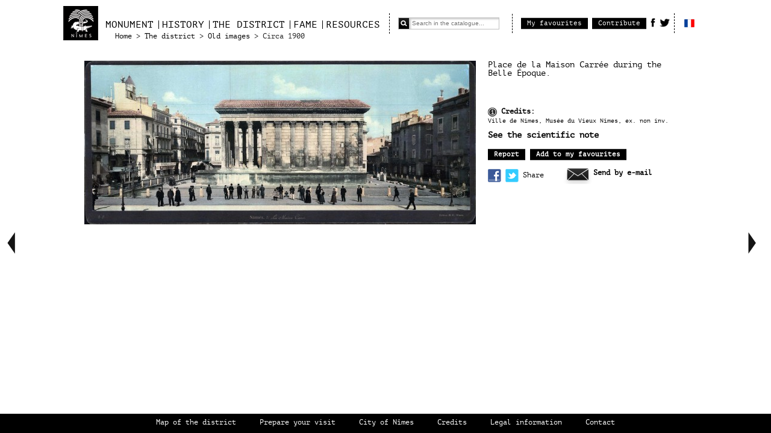

--- FILE ---
content_type: text/html; charset=UTF-8
request_url: https://www.maisoncarree.eu/en/the-district/old-images/circa-1900/
body_size: 4314
content:
<!doctype html>
<!--[if IE 7]>    <html class="no-js lt-ie9 lt-ie8" lang="en-US" prefix="og: http://ogp.me/ns#"> <![endif]-->
<!--[if IE 8]>    <html class="no-js lt-ie9" lang="en-US" prefix="og: http://ogp.me/ns#"> <![endif]-->
<!--[if gt IE 8]><!--> <html class="no-js" lang="en-US" prefix="og: http://ogp.me/ns#"> <!--<![endif]-->
    <head>
        <meta charset="UTF-8">
        <title>Circa 1900 - La Maison Carrée</title>
        
<!-- This site is optimized with the Yoast WordPress SEO plugin v1.7.4 - https://yoast.com/wordpress/plugins/seo/ -->
<link rel="canonical" href="https://www.maisoncarree.eu/en/the-district/old-images/circa-1900/" />
<meta property="og:locale" content="en_US" />
<meta property="og:type" content="article" />
<meta property="og:title" content="Circa 1900 - La Maison Carrée" />
<meta property="og:url" content="https://www.maisoncarree.eu/en/the-district/old-images/circa-1900/" />
<meta property="og:site_name" content="La Maison Carrée" />
<meta property="og:image" content="https://www.maisoncarree.eu/wp-content/uploads/2012/06/MVN_carte-gigantesque-non-inventoriee_scan.jpg" />
<!-- / Yoast WordPress SEO plugin. -->

<link rel="alternate" type="application/rss+xml" title="La Maison Carrée &raquo; Circa 1900 Comments Feed" href="https://www.maisoncarree.eu/en/the-district/old-images/circa-1900/feed/" />
<link rel='stylesheet' id='main-css'  href='https://www.maisoncarree.eu/wp-content/themes/maisoncarree/style.css?ver=2.9' type='text/css' media='all' />
<script type='text/javascript' src='https://www.maisoncarree.eu/wp-includes/js/jquery/jquery.js?ver=1.11.1'></script>
<script type='text/javascript' src='https://www.maisoncarree.eu/wp-includes/js/jquery/jquery-migrate.min.js?ver=1.2.1'></script>
<script type='text/javascript' src='https://www.maisoncarree.eu/wp-content/plugins/ajax-post-comment/js/ajaxcom.js?ver=1.0'></script>
<script type='text/javascript' src='https://www.maisoncarree.eu/wp-content/plugins/ajax-send-mail/js/ajaxmail.js?ver=1.0'></script>
<script type='text/javascript' src='https://www.maisoncarree.eu/wp-content/themes/maisoncarree/js/libs/modernizr-2.5.3.min.js?ver=2.5.3'></script>
<link rel="EditURI" type="application/rsd+xml" title="RSD" href="https://www.maisoncarree.eu/xmlrpc.php?rsd" />
<link rel="wlwmanifest" type="application/wlwmanifest+xml" href="https://www.maisoncarree.eu/wp-includes/wlwmanifest.xml" /> 
<meta name="generator" content="WordPress 4.1.41" />
<link rel='shortlink' href='https://www.maisoncarree.eu/?p=2986' />
<meta name="generator" content="WPML ver:3.1.8.3 stt:1,4;0" />
<link rel="alternate" hreflang="en-US" href="https://www.maisoncarree.eu/en/the-district/old-images/circa-1900/" />
<link rel="alternate" hreflang="fr-FR" href="https://www.maisoncarree.eu/quartier/vues-anciennes/vers-1900/" />
    <meta name="viewport" content="width=1000, initial-scale=1">
    <meta http-equiv="X-UA-Compatible" content="IE=edge,chrome=1">
    <meta name="robots" content="index, follow" />
    </head>
    <body class="article">
    
                        <header id="header">
            <div class="sub-header">
                <a class="logo" href="https://www.maisoncarree.eu/en/"><img src="https://www.maisoncarree.eu/wp-content/themes/maisoncarree/img/logo-nimes.png" alt="Nimes" /></a>
                <nav class="main-nav"><ul><li class="page_item page-item-2521 page_item_has_children"><a href="https://www.maisoncarree.eu/en/monument-2/">Monument</a><ul class='children'><li class="page_item page-item-2525"><a href="https://www.maisoncarree.eu/en/monument-2/presentation/">Introduction</a></li><li class="page_item page-item-2527 page_item_has_children"><a href="https://www.maisoncarree.eu/en/monument-2/architecture/">Architecture</a></li><li class="page_item page-item-2707 page_item_has_children"><a href="https://www.maisoncarree.eu/en/monument-2/archaeology/">Archaeology</a></li><li class="page_item page-item-2741 page_item_has_children"><a href="https://www.maisoncarree.eu/en/monument-2/restoration/">Restoration</a></li></ul></li><li class="page_item page-item-2831 page_item_has_children"><a href="https://www.maisoncarree.eu/en/history/">History</a><ul class='children'><li class="page_item page-item-2835"><a href="https://www.maisoncarree.eu/en/history/introduction/">Introduction</a></li><li class="page_item page-item-2837"><a href="https://www.maisoncarree.eu/en/history/gallo-roman-temple/">A Gallo-Roman temple</a></li><li class="page_item page-item-2846"><a href="https://www.maisoncarree.eu/en/history/private-mansion/">Private mansion</a></li><li class="page_item page-item-2864 page_item_has_children"><a href="https://www.maisoncarree.eu/en/history/church/">Church</a></li><li class="page_item page-item-2893 page_item_has_children"><a href="https://www.maisoncarree.eu/en/history/historical-monument/">Historical monument</a></li><li class="page_item page-item-2921"><a href="https://www.maisoncarree.eu/en/history/between-history-and-legend/">Between history and legend</a></li><li class="page_item page-item-2928 page_item_has_children"><a href="https://www.maisoncarree.eu/en/history/interpretations/">Interpretations</a></li></ul></li><li class="page_item page-item-2957 page_item_has_children current_page_ancestor"><a href="https://www.maisoncarree.eu/en/the-district/">The district</a><ul class='children'><li class="page_item page-item-2961"><a href="https://www.maisoncarree.eu/en/the-district/introduction/">Introduction</a></li><li class="page_item page-item-2963 page_item_has_children current_page_ancestor current_page_parent"><a href="https://www.maisoncarree.eu/en/the-district/old-images/">Old images</a></li><li class="page_item page-item-3003 page_item_has_children"><a href="https://www.maisoncarree.eu/en/the-district/development-of-the-square/">Development of the square</a></li><li class="page_item page-item-3047 page_item_has_children"><a href="https://www.maisoncarree.eu/en/the-district/events-and-social-life/">Events and social life</a></li></ul></li><li class="page_item page-item-3087 page_item_has_children"><a href="https://www.maisoncarree.eu/en/fame/">Fame</a><ul class='children'><li class="page_item page-item-3091"><a href="https://www.maisoncarree.eu/en/fame/introduction/">Introduction</a></li><li class="page_item page-item-3093 page_item_has_children"><a href="https://www.maisoncarree.eu/en/fame/tourism/">Tourism</a></li><li class="page_item page-item-3139 page_item_has_children"><a href="https://www.maisoncarree.eu/en/fame/the-arts/">The Arts</a></li><li class="page_item page-item-3176 page_item_has_children"><a href="https://www.maisoncarree.eu/en/fame/image/">Image</a></li></ul></li><li class="page_item page-item-3210 page_item_has_children"><a href="https://www.maisoncarree.eu/en/resources/">Resources</a><ul class='children'><li class="page_item page-item-3212"><a href="https://www.maisoncarree.eu/en/resources/catalogue/">Catalogue</a></li><li class="page_item page-item-3616"><a href="https://www.maisoncarree.eu/en/resources/references/">References</a></li><li class="page_item page-item-3618"><a href="https://www.maisoncarree.eu/en/resources/downloads/">Downloads</a></li></ul></li></ul></nav>                <div class="search">
                    <form action="https://www.maisoncarree.eu/en/resources/catalogue/" method="get">
                        <input type="image" src="https://www.maisoncarree.eu/wp-content/themes/maisoncarree/img/search.png" alt="Rechercher" />
                        <input type="search" class="s" name="search" placeholder="Search in the catalogue..." value="" />
                    </form>
                </div>
                <div class="fast-acces buttons">
                
                                        <a href="https://www.maisoncarree.eu/en/my-favorites/">My favourites</a>
                                        
                                        <a href="https://www.maisoncarree.eu/en/contribute/">Contribute</a>
                                        
                </div>

                <div class="share">
                    <a href="http://facebook.com/share.php?u=https%3A%2F%2Fwww.maisoncarree.eu%2Fen%2F" target="blank" class="facebook ir">Facebook</a>
                    <a href="http://twitter.com/share?url=https%3A%2F%2Fwww.maisoncarree.eu%2Fen%2F" target="blank" class="twitter ir">Twitter</a>
                </div>

                                <div class="language_switcher">
                                        <a href="https://www.maisoncarree.eu/quartier/vues-anciennes/vers-1900/">
                        <img src="https://www.maisoncarree.eu/wp-content/themes/maisoncarree/img/flag-fr.png"/>
                    </a>
                </div>
                                
                <div class="breadcrumb" itemprop="breadcrumb">
		<span prefix="v: http://rdf.data-vocabulary.org/#">
			<span typeof="v:Breadcrumb"><a href="https://www.maisoncarree.eu/en/" rel="v:url" property="v:title">Home</a></span> &gt; <span typeof="v:Breadcrumb"><a href="https://www.maisoncarree.eu/en/the-district/" rel="v:url" property="v:title">The district</a></span> &gt; <span typeof="v:Breadcrumb"><a href="https://www.maisoncarree.eu/en/the-district/old-images/" rel="v:url" property="v:title">Old images</a></span> &gt; <span typeof="v:Breadcrumb"><strong class="breadcrumb_last" property="v:title">Circa 1900</strong></span>
		</span></div>            </div><!-- .sub-header -->
        </header>
        
        <div id="main" role="main">
                        
                <a title="Display previous page" class="goto prev" href="https://www.maisoncarree.eu/en/the-district/old-images/circa-1850/"></a>        <nav class="sub-nav carousel">
            <div class="mask">
                <ul>
                                                            <li><a href="https://www.maisoncarree.eu/en/the-district/old-images/circa-1800/"><img width="196" height="148" src="https://www.maisoncarree.eu/wp-content/uploads/2012/08/B301896101_11452_0002_recad-196x148-gray.jpg" class="attachment-point-image-theme-gray wp-post-image" alt="Vue de la Maison quarrée (recadrée)" /><br>Circa 1800</a></li>
                                                                                <li><a href="https://www.maisoncarree.eu/en/the-district/old-images/circa-1850/"><img width="196" height="148" src="https://www.maisoncarree.eu/wp-content/uploads/2012/07/B301896101_16481_0003_L_R-196x148-gray.jpg" class="attachment-point-image-theme-gray wp-post-image" alt="Plan des alignements de la ville de Nîmes" /><br>Circa 1850</a></li>
                                                                                <li class="active current"><a href="https://www.maisoncarree.eu/en/the-district/old-images/circa-1900/"><img width="196" height="148" src="https://www.maisoncarree.eu/wp-content/uploads/2012/06/MVN_carte-gigantesque-non-inventoriee_scan-196x148.jpg" class="attachment-point-image-theme wp-post-image" alt="Nîmes. La Maison Carrée." /><br>Circa 1900</a></li>
                                                                                <li><a href="https://www.maisoncarree.eu/en/the-district/old-images/circa-1980/"><img width="196" height="148" src="https://www.maisoncarree.eu/wp-content/uploads/2012/08/AM_308-W-114-6-13_recad-196x148-gray.jpg" class="attachment-point-image-theme-gray wp-post-image" alt="La place de la Maison Carrée sous la neige" /><br>Circa 1980</a></li>
                                                    </ul>
            </div>
        </nav>
        
        <a title="Display next page" class="goto next" href="https://www.maisoncarree.eu/en/the-district/old-images/circa-1980/"></a>    
                        
            <div class="container one">

                <div class="content">
                    
                    <article class="fiche main">

                        <header>
                        
                                                        <a class="the-image imagefull" href="#" data-href="https://www.maisoncarree.eu/wp-content/uploads/2012/06/MVN_carte-gigantesque-non-inventoriee_scan.jpg" >
                                                                                                        <img src="https://www.maisoncarree.eu/wp-content/uploads/2012/06/MVN_carte-gigantesque-non-inventoriee_scan-650x272.jpg" class="picture" />
                                                            </a>
                            <div class="the-video" style="display:none">
                                                            </div>
                            <div class="legend">
                                <h1></h1>
                                                            </div>
                            
                        </header>

                        <div class="inner">
                        
                            <div class="infos">
                                <p>Place de la Maison Carrée during the Belle Époque.</p>
                            </div>
                            
                            <div class="credits">
                                                                <h2>
                                        <a href="https://www.maisoncarree.eu/info/mentions-legales/" target="_blank" class="info" title="Legal information">Information</a>
                                        Credits:                                     </h2> 
                                    Ville de Nîmes, Musée du Vieux Nîmes, ex. non inv.                                                        </div>
                            
                                                        <a href="https://www.maisoncarree.eu/en/the-district/old-images/circa-1900/nimes-la-maison-carree-18/" class="details">See the scientific note</a>
                                                        <div class="buttons">
                                                                    <a href="#alerter" class="fancybox">Report</a>
                                    <div id="alerter" style="display:none">
                                        								<div id="respond" class="comment-respond">
				<h3 id="reply-title" class="comment-reply-title">Send a comment about this item <br/> to the site manager <small><a rel="nofollow" id="cancel-comment-reply-link" href="/en/the-district/old-images/circa-1900/#respond" style="display:none;">Cancel reply</a></small></h3>
									<p class="must-log-in">You must be <a href="https://www.maisoncarree.eu/wp-login.php?redirect_to=https%3A%2F%2Fwww.maisoncarree.eu%2Fen%2Fthe-district%2Fold-images%2Fcirca-1900%2Fnimes-la-maison-carree-18%2F">logged in</a> to post a comment.</p>												</div><!-- #respond -->
			                                        <div class="error"></div>
                                    </div>
                                                                                                <a href="#" id="add_to_favorite" data-media-id="2988" data-media-tid="443" data-media-type="postcards" data-media-ttype="carte-postale" data-text-add="Add to my favourites" data-text-remove="Remove from my favourites">Add to my favourites</a>
                                <div class="favorite_done">Addition completed</div>
                            </div>

                            <div class="columns">
                                <div class="column column-1-3">
                                    <div class="share">
                                        <a href="http://facebook.com/share.php?u=https%3A%2F%2Fwww.maisoncarree.eu%2Fen%2Fthe-district%2Fold-images%2Fcirca-1900%2Fnimes-la-maison-carree-18%2F" target="blank"><img src="https://www.maisoncarree.eu/wp-content/themes/maisoncarree/img/facebook.png" alt="Facebook" /></a> 
                                        <a href="http://twitter.com/share?url=https%3A%2F%2Fwww.maisoncarree.eu%2Fen%2Fthe-district%2Fold-images%2Fcirca-1900%2Fnimes-la-maison-carree-18%2F" target="blank"><img src="https://www.maisoncarree.eu/wp-content/themes/maisoncarree/img/twitter.png" alt="Twitter" /></a> Share                                    </div>
                                </div>
                                <div class="column column-2-3">
                                    <div class="mail">
                                        <a href="#carte-postale" class="fancybox">Send by e-mail</a>
                                        <div id="carte-postale" style="display:none">
                                            <div id="ajaxmail">
        <h3 id="ajaxmail-title">Carte postale</h3>
        <form action="https://www.maisoncarree.eu/wp-admin/admin-ajax.php" method="post" id="ajaxmailform">
            <p class="ajaxmail-form-from">
                
                <label for="from">Votre adresse email</label><span class="required">*</span>
		        <input id="from" name="from" type="text" value="" size="30" aria-required="true" /> <span id="fromInfo" class="info"></span>
		    </p>
		    <p class="ajaxmail-form-to">
		      
                <label for="to">Adresse email du destinataire</label><span class="required">*</span>
		        <input id="to" name="to" type="text" value="" size="30" aria-required="true" /> <span id="toInfo" class="info"></span>
		    </p>
		    <p class="ajaxmail-form-subject">
                <label for="subject">Sujet</label>
		        <input id="subject" name="subject" type="text" value="" size="30" />
		    </p>
		    <p class="ajaxmail-form-message">
		        <label for="message">Message</label>
		        <textarea id="message" name="message" cols="45" rows="8"></textarea>
		    </p>
		    <p class="form-submit">
				<input name="submit" type="submit" id="ajaxmail-submit" value="Envoyer" />
				<input type="hidden" name="action" value="sendmail"/>
				<input type="hidden" name="postid" value="2988"/>
			</p>
        </form>
    </div>                                        </div>
                                    </div>
                                </div>
                            </div>

                        </div>

                    </article>
                    
                                        
                                                        </div><!-- .content -->

            </div><!-- .container -->

        </div> <!-- #main -->
        
                <footer id="footer">
            <nav class="menu-footer-container"><ul id="menu-footer" class="menu"><li id="menu-item-3680" class="menu-item menu-item-type-custom menu-item-object-custom menu-item-3680"><a href="https://maps.google.com/maps?q=n%C3%AEmes,+maison+carr%C3%A9e&#038;hl=en&#038;ie=UTF8&#038;ll=43.838334,4.356079&#038;spn=0.001543,0.001725&#038;sll=43.83835,4.356133&#038;sspn=0.003086,0.003449&#038;t=h&#038;hnear=Maison+Carr%C3%A9e,+Avenue+du+G%C3%A9n%C3%A9ral+Perrier,+30000+N%C3%AEmes,+Gard,+Languedoc-Roussillon,+France&#038;z=19">Map of the district</a></li>
<li id="menu-item-3781" class="menu-item menu-item-type-post_type menu-item-object-info menu-item-3781"><a href="https://www.maisoncarree.eu/en/info/prepareyourvisit/">Prepare your visit</a></li>
<li id="menu-item-3683" class="menu-item menu-item-type-custom menu-item-object-custom menu-item-3683"><a href="http://www.nimes.fr/">City of Nîmes</a></li>
<li id="menu-item-3693" class="menu-item menu-item-type-custom menu-item-object-custom menu-item-3693"><a href="https://www.maisoncarree.eu/en/info/credits-2/">Credits</a></li>
<li id="menu-item-3694" class="menu-item menu-item-type-custom menu-item-object-custom menu-item-3694"><a href="https://www.maisoncarree.eu/en/info/legal-information/">Legal information</a></li>
<li id="menu-item-2561" class="menu-item menu-item-type-custom menu-item-object-custom menu-item-2561"><a href="mailto:maisoncarree@ville-nimes.fr">Contact</a></li>
</ul></nav>        </footer>
<script type="text/javascript">

  var _gaq = _gaq || [];
  _gaq.push(['_setAccount', 'UA-35940291-1']);
  _gaq.push(['_trackPageview']);

  (function() {
    var ga = document.createElement('script'); ga.type = 'text/javascript'; ga.async = true;
    ga.src = ('https:' == document.location.protocol ? 'https://ssl' : 'http://www') + '.google-analytics.com/ga.js';
    var s = document.getElementsByTagName('script')[0]; s.parentNode.insertBefore(ga, s);
  })();

</script>
        
<script type="text/javascript">
for (i=0; i<document.forms.length; i++) {
    var f = document.forms[i];
    if (f.comment_post_ID) {
        f.encoding = "multipart/form-data";

        break;
    }
}
</script>
<script type='text/javascript' src='https://www.maisoncarree.eu/wp-content/themes/maisoncarree/js/plugins.js?ver=2.9'></script>
<script type='text/javascript' src='https://www.maisoncarree.eu/wp-includes/js/jquery/ui/core.min.js?ver=1.11.2'></script>
<script type='text/javascript' src='https://www.maisoncarree.eu/wp-includes/js/jquery/ui/widget.min.js?ver=1.11.2'></script>
<script type='text/javascript' src='https://www.maisoncarree.eu/wp-includes/js/jquery/ui/mouse.min.js?ver=1.11.2'></script>
<script type='text/javascript' src='https://www.maisoncarree.eu/wp-includes/js/jquery/ui/draggable.min.js?ver=1.11.2'></script>
<script type='text/javascript'>
/* <![CDATA[ */
var maisoncarree = {"ajaxurl":"https:\/\/www.maisoncarree.eu\/wp-admin\/admin-ajax.php","lang":"en","text":{"mandatory":"Mandatory","notvalid":"Not valid","prev":"Display previous element","next":"Display next element","stop":"Stop","loading":"Loading ...","play":"Listen"}};
/* ]]> */
</script>
<script type='text/javascript' src='https://www.maisoncarree.eu/wp-content/themes/maisoncarree/js/script.min.js?ver=2.9'></script>
<script type='text/javascript' src='https://www.maisoncarree.eu/wp-content/plugins/1player/players/jwplayer/jwplayer.min.js?ver=5.10.fix1'></script>
        
    </body>
</html>


--- FILE ---
content_type: text/css; charset=utf-8
request_url: https://www.maisoncarree.eu/wp-content/themes/maisoncarree/style.css?ver=2.9
body_size: 9312
content:
/*
Theme Name: La Maison Carrée
Theme URI: http://www.1nterval.com/
Author: 1nterval
Version: 1.0
*/

/* Font-face */

@font-face {
    font-family: 'PTMonoRegular';
    src: url('fonts/PTM55FT-webfont.eot');
    src: url('fonts/PTM55FT-webfont.eot?#iefix') format('embedded-opentype'),
         url('fonts/PTM55FT-webfont.woff') format('woff'),
         url('fonts/PTM55FT-webfont.ttf') format('truetype'),
         url('fonts/PTM55FT-webfont.svg#PTMonoRegular') format('svg');
    font-weight: normal;
    font-style: normal;
}


/* HTML5 Boilerplate  */

article, aside, details, figcaption, figure, footer, header, hgroup, nav, section { display: block; }
audio, canvas, video { display: inline-block; *display: inline; *zoom: 1; }
audio:not([controls]) { display: none; }
[hidden] { display: none; }

html { font-size: 100%; -webkit-text-size-adjust: 100%; -ms-text-size-adjust: 100%; }
html, button, input, select, textarea { font-family: helvetica, arial, sans-serif; color: #222; }
body { margin: 0; font-size: 12px; line-height: 1.2em; }

::-moz-selection { background: #f99c29; color: #fff; text-shadow: none; }
::selection { background: #f99c29; color: #fff; text-shadow: none; }

h1 { font-size: 20px; font-weight: bold; text-transform: uppercase; }

a { color: #000; text-decoration: none; }
a:visited { color: #000; }
a:hover { color: #000; text-decoration: underline; }
a:focus { outline: thin dotted; text-decoration: underline; }
a:hover, a:active { outline: 0; }
abbr[title] { border-bottom: 1px dotted; }
b, strong { font-weight: bold; }
blockquote { margin: 1em 40px; }
dfn { font-style: italic; }
hr { display: block; height: 1px; border: 0; border-top: 1px solid #ccc; margin: 1em 0; padding: 0; }
ins { background: #ff9; color: #000; text-decoration: none; }
mark { background: #ff0; color: #000; font-style: italic; font-weight: bold; }
pre, code, kbd, samp { font-family: monospace, serif; _font-family: 'courier new', monospace; font-size: 1em; }
pre { white-space: pre; white-space: pre-wrap; word-wrap: break-word; }

q { quotes: none; }
q:before, q:after { content: ""; content: none; }
small { font-size: 85%; }
sub, sup { font-size: 75%; line-height: 0; position: relative; vertical-align: baseline; }
sup { top: -0.5em; }
sub { bottom: -0.25em; }

ul, ol { list-style: none; list-style-image: none; margin: 0 0 1em 0; padding: 0; }
dd { margin: 0 0 0 40px; }

img { border: 0; -ms-interpolation-mode: bicubic; vertical-align: middle; }
svg:not(:root) { overflow: hidden; }
figure { margin: 0; }

form { margin: 0; }
fieldset { border: 0; margin: 0; padding: 0; }

label { cursor: pointer; display: block; margin: 0 0 1em 0; text-transform: uppercase; }
legend { border: 0; *margin-left: -7px; padding: 0; white-space: normal; }
button, input, select, textarea { background: #fff; border: 1px solid #c1c1c1; box-shadow: 0 0 2px #c1c1c1; font-size: 100%; margin: 0; padding: 2px 4px; vertical-align: baseline; *vertical-align: middle; }
button, input { line-height: normal; }
button, input[type="button"], input[type="reset"], input[type="submit"] { cursor: pointer; padding: 2px 6px 1px 6px; text-transform: uppercase; -webkit-appearance: button; *overflow: visible; }
button[disabled], input[disabled] { cursor: default; }
input[type="checkbox"], input[type="radio"] { box-sizing: border-box; padding: 0; *width: 13px; *height: 13px; }
input[type="search"] { -webkit-appearance: textfield; -moz-box-sizing: content-box; -webkit-box-sizing: content-box; box-sizing: content-box; }
input[type="search"]::-webkit-search-decoration, input[type="search"]::-webkit-search-cancel-button { -webkit-appearance: none; }
input[type="file"] { box-shadow: none; }
button::-moz-focus-inner, input::-moz-focus-inner { border: 0; padding: 0; }
textarea { overflow: auto; vertical-align: top; resize: vertical; }

form .text { display: inline-block; text-align: right; width: 134px; }
form .submit, form .form-submit { text-align: center; }
form .required { font-size: 10px; text-align: center; }

table { border-collapse: collapse; border-spacing: 0; margin: 0 0 1em 0; width: 100%; }
th, td {  padding: 0.5em 1em; text-align: center; vertical-align: middle; }
th { border-bottom: 1px solid #000; color: #000000; font-size: 16px; text-transform: uppercase; }
td { border-bottom: 1px solid #b2b2b2; }

.ir {
    background-color: transparent;
    border: 0;
    overflow: hidden;
    *text-indent: -9999px;
}

.ir:before {
    content: "";
    display: block;
    width: 0;
    height: 150%;
}

/*
** Structure
*/

html, body {
    height: 100%;
    min-width: 1000px;
    width: 100%;
    font-family: 'PTMonoRegular', serif;
}

/* #header */

#header {
    background: #fff;
    height: 77px;
    min-width: 1000px;
    position: relative;
    width: 100%;
    z-index: 2;
}

#header .sub-header {
    margin: 0 auto;
    padding: 10px 0;
    position: relative;
    width: 1070px;
}

#header .logo {
    display: inline-block;
}

#header .main-nav {
    display: inline-block;
    position: relative;
    top: 18px;
}

#header .main-nav > ul:before, #header .main-nav > ul:after { content: ""; display: table; }
#header .main-nav > ul:after { clear: both; }
#header .main-nav > ul { *zoom: 1; }

#header .main-nav > ul > li {
    float: left;
    font-size: 16px;
}

#header .main-nav > ul > li > a {
    color: #000;
    display: block;
    padding: 0 8px 0 5px;
    text-transform: uppercase;
}

#header .main-nav > ul > li +li > a {
    border-left: 1px solid #000;
}

#header .main-nav ul ul {
    background: #fff;
    box-shadow: 21px 21px 21px rgba(0, 0 , 0, 0.3);
    display: none;
    margin-left: -6px;
    padding: 4px;
    position: absolute;
    top: 20px;
    z-index: 3;
}

#header .main-nav ul ul li {
    font-size: 12px;
    padding: 0 0 2px 0;
}

#header .main-nav ul ul li a {
    display: block;
    padding: 3px 6px 3px 16px;
}

#header .main-nav ul ul li.current_page_item a, #header .main-nav ul ul li.current_page_ancestor a{
    background: url("img/arrow.png") no-repeat 5px 4px;
    font-weight: bold;
}

#header .search {
    border-left: 1px dashed #000;
    display: inline-block;
    padding: 7px 14px;
}

#header .search input {
    box-shadow: none;
    border: none;
    border-top: 1px solid #c1c1c1;
    border-bottom: 1px solid #c1c1c1;
    border-left: 1px solid #c1c1c1;
    height: 18px;
    padding: 0;
    vertical-align: middle;
}

#header .search input.s {
    border: 1px solid #c1c1c1;
    box-shadow: #ccc 2px 2px 3px inset;
    font-size: 10px;
    margin-left: -8px;
    padding: 0 4px;
    width: 140px;
}

#header .fast-acces {
    border-left: 1px dashed #000;
    display: inline-block;
    padding: 6px 0 6px 14px;
}

#header .share {
    display: inline-block;
    position: relative;
    top: 3px;
    padding: 6px 0;
}

#header .share > a {
    height: 16px;
    background: url(img/social-main-menu.png) no-repeat;
    display: inline-block;
}

#header .share .facebook {
    width: 8px;
    background-position: 0 0;
}

#header .share .twitter {
    width: 17px;
    background-position: -16px 0;
}

#header .breadcrumb {
    font-size: 12px;
    left: 86px;
    position: absolute;
    top: 54px;
}

.lt-ie8 #header .breadcrumb{
    z-index: -1;
}

#header .breadcrumb strong{
  font-weight: normal;
}
.lt-ie8 #header .logo,
.lt-ie8 #header .main-nav,
.lt-ie8 #header .search,
.lt-ie8 #header .fast-acces {
    display: inline;
    zoom: 1;
}

.lt-ie8 #header .logo {
    position: relative;
    top: -16px;
}

.lt-ie8 #header .main-nav {
    position: relative;
    top: -2px;
}

.lt-ie8 #header .search {
    position: relative;
    top: -15px;
}

.lt-ie8 #header .fast-acces {
    position: relative;
    top: 9px;
}

.lt-ie8 #header .breadcrumb {
    left: 78px;
}

#header .language_switcher {
    border-left: 1px dashed #000;
    display: inline-block;
    padding: 8px 16px;
}

#header .language_switcher img {
    width: 17px;
}

/* #404 */

.page404 #main .content img {
  width: 100%;
  opacity:0.5;
}

/* #main */

#main {
    background: #fff;
    bottom: 32px;
    color: #000;
    left: 0;
    min-width: 1000px;
    overflow: auto;
    top: 77px;
    position: absolute;
    width: 100%;
    z-index: 1;
}

#main .container:before, #main .container:after { content: ""; display: table; }
#main .container:after { clear: both; }
#main .container { *zoom: 1; }

#main .container {
    margin: 2em auto;
    width: 1000px;
}

#main .container.one .content {
    width: 1000px;
}

#main .container.two .content {
    margin-right: 20px;
    width: 680px;
}

#main .content {
    float: left;
}

#main .content .lien_retour {
    text-align: center;
    font-size: 14px;
}

#main .sidebar {
    float: right;
    margin-top: 8px;
    width: 300px;
}

#main .logo-unesco {
    position: absolute;
    top: 0;
    right: 0;
    width: 20%;
}

/* #footer */

#footer {
    background: #000;
    bottom: 0;
    color: #fff;
    font-family: 'PTMonoRegular', serif;
    height: 32px;
    min-width: 1000px;
    overflow: hidden;
    text-align: center;
    position: absolute;
    width: 100%;
    z-index: 2;
}

#footer li {
    display: inline-block;
    padding: 8px 16px 0 16px;
}

.lt-ie8 #footer li {
    display: inline;
    zoom: 1;;
}

#footer a {
    color: #fff;
}

/* background image with points */
#main #points {
    width: 100%;
}

#main img.background{
    left: 0;
    position: absolute;
    top: 0;
    z-index: 1;
}

#main img.background.width{
    width: 100%;
    height: auto;
}

#main img.background.height{
    height: 100%;
    width: auto;
}

#main #points .bubble{
    background: rgba(0,0,0,0.9);
    display: none;
    margin: 0;
    padding: 12px;
    position: absolute;
    width: 196px;
    z-index: 2;
}

#main #points .bubble.bottomleft:after{
    content: url('img/bulle.png');
    position: absolute;
    bottom: -73px;
    left: -12px;
    clip:rect(0px, 46px, 35px, 0px);
    overflow: hidden;
}

#main #points .bubble.bottomcenter:after{
    content: url('img/bulle.png');
    position: absolute;
    bottom: -73px;
    left: 147px;
    clip:rect(0px, 46px, 35px, 0px);
    overflow: hidden;
}

#main #points .bubble.bottomright:after{
    content: url('img/bulle.png');
    position: absolute;
    bottom: -73px;
    left: 141px;
    clip:rect(0px, 92px, 35px, 46px);
    overflow: hidden;
}

#main #points .bubble.topleft:after{
    content: url('img/bulle.png');
    position: absolute;
    top: -70px;
    left: -12px;
    clip: rect(35px, 46px, 70px, 0px);
    overflow: hidden;
}

#main #points .bubble.topcenter:after{
    content: url('img/bulle.png');
    position: absolute;
    top: -70px;
    left: 147px;
    clip: rect(35px, 46px, 70px, 0px);
    overflow: hidden;
}

#main #points .bubble.topright:after{
    content: url('img/bulle.png');
    position: absolute;
    top: -70px;
    left: 141px;
    clip:rect(35px, 92px, 70px, 46px);
    overflow: hidden;
}

.no-rgba #main #points .bubble{
    background: black;
}

#main #points .bubble figcaption {
    color: white;
    font-size: 10px;
}

#main #points .bubble .image{
    width:100%;
    height: auto;
}

#main #points .point{
    position:absolute;
    top:0;
    left:0;
    cursor: pointer;
    z-index: 1;
    display: block;
    width: 46px;
    height: 47px;
    background: url(img/point.png) no-repeat -46px 0;
}

#main #points .point.active{
    background-position: 0 0;
}

/*
** Modules 
*/

/* Vignettes */

.vignettes:before, .vignettes:after { content: ""; display: table; }
.vignettes:after { clear: both; }
.vignettes { *zoom: 1; }

.vignettes {
    margin: 3em 1em 2em 1em;
}

.vignette {
    float: left;
    margin: 8px;
    min-height: 80px;
    min-width: 120px;
    position: relative;
}

.vignette a {
    display: block;
    background-color: transparent;
    bottom: 0;
    position: absolute;
    width: 120px;
}

.vignette img {
    display: block;
}

.vignette img.contribthumb {
  max-width: 120px; 
  max-height: 80px;
  margin: 0 auto;
}

.vignette span {
    display: none;
    color: #fff;
    font-size: 12px;
    padding: 4px 0;
    text-align: center;
    width: 120px;
    font-family: arial;
}

.no-js .vignette a:hover,
.no-js .vignette a:focus {
    left: -10px;
    padding: 10px 10px 0 10px;
    background: black;
}

.no-js .vignette a:hover span,
.no-js .vignette a:focus span {
    display: block;
}

/* Cat-vignettes */

.cat-vignettes {
    margin: 0 auto;
    width: 952px;
}

.container.two .cat-vignettes {
    width: 680px;
}

.cat-vignettes h1 {
    font-size: 15px;
    margin: 1em 10px 0 10px;
    text-transform: none;
}

.cat-vignettes .vignettes {
    font-size: 15px;
    margin: 0;
}

.cat-vignettes .more {
    margin: 0 10px;
    text-align: right;
}

.cat-vignettes .more a {
    background: url("img/arrow.png") no-repeat 100% 3px;
    padding-right: 10px;
}

/* Fiche */

.fiche {
    font-size: 14px;
    margin: 0 0 4em 0;
}

.fiche header,
.fiche .inner,
.fiche footer {
    padding-left: 140px;
}

.fiche div {
    margin: 0 0 1em 0;
}

.fiche h1 {
    line-height: 20px;
}

.fiche h2 {
    font-size: 16px;
    margin: 1em 0 0 0;
}

.fiche p {
    margin: 0 0 1.5em 0;
}

.fiche .picture {
    float: left;
}


.fiche .exemplaires h2, .fiche .listes h2 {
    margin-top: 0;
}

.fiche .exemplaires ul, .fiche .listes ul {
    margin: 0;
}

.fiche .exemplaires li {
    color: #6b6b6b;
    padding: 2px 0;
}

.fiche .exemplaires li a, .fiche .inner a {
    font-weight: bold;
}

.fiche .listes li {
    color: #000;
    padding: 2px 0;
}

.fiche .info{
    display: inline-block;
    text-indent: -9999px;
    background: url(img/info.png) top center;
    width: 15px;
    height: 15px;
}

.fiche .info:hover{
    background-position: bottom center;
}

.article .fiche .credits{
    font-size: 10px;
}

.article .fiche .inner .credits h2{
    font-size: 12px;
    margin-bottom: 0px;
}

.fiche footer {
    margin: 1em 0 0 0;
}

.fiche footer div {
    margin: 0 0 1.5em 0;
}

.fiche footer h2 {
    display: inline-block;
    margin-right: 1em;
}

.lt-ie8 .fiche footer h2 {
    display: inline;
    float: left;
}

/* Fiche main */

.fiche.main:before, .fiche.main:after { content: ""; display: table; }
.fiche.main:after { clear: both; }
.fiche.main { *zoom: 1; }

.fiche.main {
    margin: 0 0 1em;
}

.fiche.main header {
    float: left;
    width: 650px;
}

.fiche.main .inner {
    float: left;
    margin-left: 20px;
    width: 330px;
}

.fiche.main .inner a.details {
    margin: 0 0 15px 0;
    font-weight: bold;
    display:block;
}

.fiche.main .infos{
    margin-bottom: 50px;
}

.fiche.main .infos.empty, .fiche.main .infos:empty{
    margin-bottom: 0px;
}

.fiche.main .infos a {
    font-weight: bold;
}

.fiche.main header,
.fiche.main .inner,
.fiche.main footer {
    padding-left: 0;
}

.fiche.main .picture {
    box-shadow: none;
    float: none;
}

.fiche.main .the-image{
    background: url(img/loader.gif) no-repeat -99999px 0;
    display: block;
    min-height: 400px;
}

.fiche.main .the-video{
    min-height: 432px;
}

.fiche.main .the-video>div{
    margin: 0;
}

.fiche.main header h1,
.fiche.main header h2 {
    display: inline;
    font-size: 16px;
    margin: 0 0 5px 0;
    text-transform: none;
}

.fiche.main header .legend, .fiche.main header .titre {
   margin: 1em 0;
   line-height: 1.1em;
}

.fiche.main header .legend h1,
.fiche.main header .legend p {
   font-size: 12px;
   margin: 0;
}

.lt-ie8 .fiche.main header h1,
.lt-ie8 .fiche.main header h2 {
    display: inline;
    float: left;
}

.fiche.main .inner h2 {
    display: block;
    font-size: 16px;
    margin: 0 0 15px 0;
    text-transform: none;
}

.fiche.main .inner div.buttons, 
.fiche.main .inner div.columns, 
.fiche.main .inner div.column, 
.fiche.main .inner div.share, 
.fiche.main .inner div.mail,
.fiche.main .inner div.ecouter{
    margin: 0 0 1em 0;
}

.fiche.main .inner .buttons {
    margin-top: 2em;
}

.fiche.main .inner .mail,
.fiche.main .inner .share {
    font-size: 12px;
}

.fiche.main .inner img.attachment-commentaires{
    margin: 0 0 0.5em 0;
}

.fiche.main .restriction-droits{
    position: relative;
    overflow: hidden;
}

.fiche.main .restriction-droits a{
    color: white;
}

.fiche.main .restriction-droits p{
    position: absolute;
    top: 0;
    display: block;
    height: 100%;
    background: rgba(0,0,0,0.5);
    filter:progid:DXImageTransform.Microsoft.Gradient(GradientType=0, StartColorStr='#80000000', EndColorStr='#80000000');
    color: white;
    padding: 4em 2em;
    font-size: 20px;
    line-height: 20px;
    text-align: justify;
}

/* Carousel */

.carousel {
    position: relative;
}

.article .carousel{
    margin-bottom: 2em;
}

.carousel .navigation a {
    background: url("img/prev-next.png") no-repeat 0 0;
    display: block;
    height: 36px;
    position: absolute;
    top: 22px;
    width: 13px;
    z-index: 2;
}

.carousel .navigation a.prev {
    left: 0;
}

.carousel .navigation a.next {
    background-position: 100% 0;
    right: 0;
}

.carousel .mask {
    height: 76px;
    margin: 0 auto;
    overflow: hidden;
    position: relative;
    width: 972px;
}

.carousel ul:before, .carousel ul:after { content: ""; display: table; }
.carousel ul:after { clear: both; }
.carousel ul { *zoom: 1; }

.carousel ul {
    left: 0;
    margin: 0;
    position: absolute;
    top: 0;
    z-index: 1;
}

.carousel ul li {
    float: left;
    font-size: 12px;
    padding: 0 4px;
    width: 100px;
}

.carousel ul li img {
    margin-bottom: 4px;
}

.carousel .picto{
    position: absolute;
    display: block;
    width: 100px;
    height: 76px;
    background: url(img/play.png) no-repeat 29px 15px;
}

.carousel li a img.color{
    display: none;
}

.carousel li a:hover img.bw, .carousel li a.active img.bw{
    display: none;
}

.carousel li a:hover img.color, .carousel li a.active img.color{
    display: block!important;
}

/* Pagination */

.pagination {
    margin: 1em 0;
    text-align: center;
    font-size: 15px;
}

.pagination li {
    display: inline-block;
    margin: 0 8px;
}

.lt-ie8 .pagination li {
    display: inline;
    zoom: 1;
}

.pagination .page-numbers {
    font-weight: bold;
}

.pagination .page-numbers.current {
    color: #ff0000;
}

/* Fiche media */

.fiche-media {
    clear: both;
    margin: 0 auto;
    padding: 2em 10px;
    width: 940px;
}

.fiche-media p {
    font-size: 12px;
}

.fiche-media h2{
    font-size: 12px;
    font-weight: normal;
    font-style: italic;
}

/* Contribution */

.contribution {
    margin: 0 auto;
    padding: 10px;
    width: 940px;
}

.contribution h1 {
    margin-left: 164px;
}

.contribution .column input {
    width: 280px;
}

.contribution textarea {
    height: 10em;
    width: 787px;
}

.contribution .radio {
    padding-left: 140px;
}

.contribution .radio label {
    display: inline-block;
    margin-right: 14px;
}

.contribution .radio input {
    background: transparent;
    border: none;
    width: auto;
}

.contribution .radio .text {
    text-align: left;
    width: auto;
}

#commentform input.error, #commentform textarea.error, #ajaxmailform input.error{
	background: #f8dbdb;
	border-color: #e77776;
}

#commentform label, #ajaxmailform label {
    position: relative;
}

#commentform .warning{
    font-size: 10px;
    cursor: auto;
    text-transform: none;
    padding-left: 142px;
}

#ajaxmailform span.info {
  color: #e77776;
	text-transform: none;
}
.ajaxmail-form-image img {
  margin-left: 223px;
}
.ajaxmail-form-message textarea {
  width: 460px;
}

#commentform span.info{
	color: #e77776;
	text-transform: none;
	position: absolute;
	right: -55px;
	bottom: 4px;
	/*padding-left: 140px;*/
}
/* Filters */

.filters fieldset {
    margin: 0 0 3em 0;
}

.filters legend {
    border-bottom: 1px solid #000;
    font-size: 16px;
    font-weight: bold;
    padding: 0 0 0.5em 0;
    width: 100%;
}

.filters .search input {
    box-shadow: none;
    border: none;
    border-top: 1px solid #c1c1c1;
    border-bottom: 1px solid #c1c1c1;
    border-left: 1px solid #c1c1c1;
    height: 18px;
    margin: 1em 0 0 0;
    padding: 0;
    vertical-align: bottom;
}

.filters .search input.s {
    border: 1px solid #c1c1c1;
    box-shadow: #ccc 2px 2px 3px inset;
    font-size: 10px;
    margin-left: -4px;
    padding: 0 4px;
    width: 80%;
}

.filters label,
.filters .label {
    font-size: 11px;
    margin:0;
    padding: 1em 0 0 0;
    text-align: left;
    text-transform: none;
}

.filters label .text,
.filters .label .text {
    text-align: left;
    width: 126px;
}

.filters input[type="text"],
.filters input[type="number"],
.filters select {
    border: 1px solid #c1c1c1;
    box-shadow: #ccc 2px 2px 3px inset;
    width: 46%;
}

.filters button.remove {
    background: #fff url("img/delete.png") no-repeat 90% 50%;
    margin: 1em 8px 0 0;
    padding: 4px 20px 4px 4px;
    text-transform: none;
}

.filters .special {
    margin: 2em 0 0 0;
}

.filters .special>.label>.text {
    width: 65px;
}

.filters .special label {
    display: inline-block;
}

.filters .special label .text {
    margin-right: 4px;
    width: auto;
}

.filters .special input {
    margin-right: 4px;
}

.lt-ie8 .filters .special input {
    max-width: 50px;
}

.filters .special input.number {
    width: 48px;
}

.filters .special input[type="checkbox"] {
    border: none;
}

.filters .add {
    background: url("img/add.png") no-repeat 0 0;
    border: none;
    box-shadow: none;
    height: 16px;
    margin: 0 0 0 4px;
    vertical-align: text-bottom;
    width: 16px;
}

/* Rubrique */

.page-rubrique #main{
    overflow: hidden;
}

.rubrique {
    display: table;
}

.rubrique .video,
.rubrique nav {
    display: table-cell;
    vertical-align: middle;
}

.rubrique .video {
    width: 650px;
}

.rubrique .menu {
    padding: 0 20px;
    position: absolute;
    bottom: 100px;
    right: 0;
    background-color: rgba(0, 0, 0, 0.5);
    filter:progid:DXImageTransform.Microsoft.Gradient(GradientType=0, StartColorStr='#80000000', EndColorStr='#80000000');
}

.rubrique .menu ul {
    margin: 0;
}

.rubrique .menu li {
    background: url("img/big-arrow.png") no-repeat 0 6px;
    font-size: 20px;
    padding: 8px 0 8px 24px;
}

.rubrique .menu li a{
    color: white;
}


/* Columns */

.columns:before, .columns:after { content: ""; display: table; }
.columns:after { clear: both; }
.columns { *zoom: 1; }

.columns .column {
    float: left;
}

.columns .column:first-child {
    margin-right: 4%;
}

.columns .column-1-2 {
    width: 48%;
}

.columns .column-1-3 {
    width: 38%;
}

.columns .column-2-3 {
    width: 58%;
}

/* Sub nav */
.sub-nav {
    display: none;
    position: fixed;
    text-align: center;
    top: 50%;
    left:50%;
    margin: -70px 0 0 -440px;
    width: 880px;
    height: 183px;
    z-index: 9;
}

.sub-nav .mask{
    overflow: hidden;
    position: relative;
    width: 880px;
    height: 183px;
    display: inline-block;
    background: rgba(0,0,0,0.9);
    filter:progid:DXImageTransform.Microsoft.Gradient(GradientType=0, StartColorStr='#E6000000', EndColorStr='#E6000000');
}

.sub-nav ul li{
    display: inline-block;
    margin: 0;
    padding: 12px 12px 3px;
    width: 196px;
}

.sub-nav ul li a{
    color: white;
    display: block;
    text-align: left;
    text-transform: uppercase;
    font-size: 12px;
}

.sub-nav li a img{
    margin: 2px;
}

.sub-nav li.active a img{
    border: 2px solid white;
    margin: 0;
}

.sub-nav .navigation a {
    height: 100%;
    top: 0;
    width: 40px;
    background: none;
}

.sub-nav .navigation a:hover {
    background: rgba(0,0,0,0.4);
    filter:progid:DXImageTransform.Microsoft.Gradient(GradientType=0, StartColorStr='#67000000', EndColorStr='#67000000');
}

.sub-nav .navigation a.prev {
    left: 0;
}

.sub-nav .navigation a.next {
    right: 0;
}

.goto{
    background: url("img/prev-next.png") no-repeat;
    display: block;
    height: 100%;
    position: fixed;
    width: 30px;
    z-index: 2;
}

.goto.prev {
    background-position: 12px 45%;
    left: 0;
}

.goto.next {
    background-position: -43px 45%;
    right: 24px;
    width: 18px;
}

.navOverlay{
    position: absolute;
    top:0;
    left:0;
    width: 100%;
    height: 100%;
    z-index: 8;
    background: rgba(0,0,0,0.4);
    filter:progid:DXImageTransform.Microsoft.Gradient(GradientType=0, StartColorStr='#67000000', EndColorStr='#67000000');
    display: none;
}

/* Home */

.sitename {
    background: url(img/la-maison-carree.png) no-repeat;
    text-indent: -9999px;
    width: 314px;
    height: 99px;
    margin: 23px 27px;
}

.home .videobg {
    position: absolute;
    top: 0;
    z-index: -1;
    left:0;
    width: 100%;
    height: 100%;
    overflow: hidden;
}

.home .videolayer {
    position: absolute;
    top: 0;
    left:0;
    width: 100%;
    height: 100%;
    background: white;
}

/*! jQuery UI - v1.10.3 - 2013-08-09
* http://jqueryui.com
* Includes: jquery.ui.core.css, jquery.ui.autocomplete.css, jquery.ui.menu.css
* To view and modify this theme, visit http://jqueryui.com/themeroller/?ffDefault=Trebuchet%20MS%2CTahoma%2CVerdana%2CArial%2Csans-serif&fwDefault=bold&fsDefault=1.1em&cornerRadius=4px&bgColorHeader=f6a828&bgTextureHeader=gloss_wave&bgImgOpacityHeader=35&borderColorHeader=e78f08&fcHeader=ffffff&iconColorHeader=ffffff&bgColorContent=eeeeee&bgTextureContent=highlight_soft&bgImgOpacityContent=100&borderColorContent=dddddd&fcContent=333333&iconColorContent=222222&bgColorDefault=f6f6f6&bgTextureDefault=glass&bgImgOpacityDefault=100&borderColorDefault=cccccc&fcDefault=1c94c4&iconColorDefault=ef8c08&bgColorHover=fdf5ce&bgTextureHover=glass&bgImgOpacityHover=100&borderColorHover=fbcb09&fcHover=c77405&iconColorHover=ef8c08&bgColorActive=ffffff&bgTextureActive=glass&bgImgOpacityActive=65&borderColorActive=fbd850&fcActive=eb8f00&iconColorActive=ef8c08&bgColorHighlight=ffe45c&bgTextureHighlight=highlight_soft&bgImgOpacityHighlight=75&borderColorHighlight=fed22f&fcHighlight=363636&iconColorHighlight=228ef1&bgColorError=b81900&bgTextureError=diagonals_thick&bgImgOpacityError=18&borderColorError=cd0a0a&fcError=ffffff&iconColorError=ffd27a&bgColorOverlay=666666&bgTextureOverlay=diagonals_thick&bgImgOpacityOverlay=20&opacityOverlay=50&bgColorShadow=000000&bgTextureShadow=flat&bgImgOpacityShadow=10&opacityShadow=20&thicknessShadow=5px&offsetTopShadow=-5px&offsetLeftShadow=-5px&cornerRadiusShadow=5px
* Copyright 2013 jQuery Foundation and other contributors Licensed MIT */

/* Layout helpers
----------------------------------*/
.ui-helper-hidden { display: none;}
.ui-helper-hidden-accessible { border: 0; clip: rect(0 0 0 0); height: 1px; margin: -1px; overflow: hidden; padding: 0; position: absolute; width: 1px; }
.ui-helper-reset { margin: 0; padding: 0; border: 0; outline: 0; line-height: 1.3; text-decoration: none; font-size: 100%; list-style: none; }
.ui-helper-clearfix:before,
.ui-helper-clearfix:after { content: ""; display: table; border-collapse: collapse; }
.ui-helper-clearfix:after { clear: both; }
.ui-helper-clearfix { min-height: 0; /* support: IE7 */ }
.ui-helper-zfix { width: 100%; height: 100%; top: 0; left: 0; position: absolute; opacity: 0; filter:Alpha(Opacity=0); }

.ui-front { z-index: 100; }


/* Interaction Cues
----------------------------------*/
.ui-state-disabled { cursor: default !important; }


/* Icons
----------------------------------*/

/* states and images */
.ui-icon { display: block; text-indent: -99999px; overflow: hidden; background-repeat: no-repeat; }


/* Misc visuals
----------------------------------*/

/* Overlays */
.ui-widget-overlay { position: absolute; top: 0; left: 0; width: 100%; height: 100%; }

/* Overlays */
.ui-widget-overlay { position: fixed; top: 0; left: 0; width: 100%; height: 100%; }
.ui-autocomplete { position: absolute; top: 0; left: 0; cursor: default; }
.ui-menu { list-style: none; padding: 2px; margin: 0; display: block; outline: none; }
.ui-menu .ui-menu { margin-top: -3px; position: absolute; }
.ui-menu .ui-menu-item { margin: 0; padding: 0; width: 100%; /* support: IE10, see #8844 */ list-style-image: url([data-uri]); }
.ui-menu .ui-menu-divider { margin: 5px -2px 5px -2px; height: 0; font-size: 0; line-height: 0; border-width: 1px 0 0 0; }
.ui-menu .ui-menu-item a { text-decoration: none; display: block; padding: 2px .4em; line-height: 1.5; min-height: 0; /* support: IE7 */ font-weight: normal; }
.ui-menu .ui-menu-item a.ui-state-focus,
.ui-menu .ui-menu-item a.ui-state-active { font-weight: normal; margin: -1px; }
.ui-menu .ui-state-disabled { font-weight: normal; margin: .4em 0 .2em; line-height: 1.5; }
.ui-menu .ui-state-disabled a { cursor: default; }

/* icon support */
.ui-menu-icons { position: relative; }
.ui-menu-icons .ui-menu-item a { position: relative; padding-left: 2em; }

/* left-aligned */
.ui-menu .ui-icon { position: absolute; top: .2em; left: .2em; }

/* right-aligned */
.ui-menu .ui-menu-icon { position: static; float: right; }


/* Component containers
----------------------------------*/
.ui-widget { font-family: Trebuchet MS,Tahoma,Verdana,Arial,sans-serif; font-size: 1.1em; }
.ui-widget .ui-widget { font-size: 1em; }
.ui-widget input,.ui-widget select,.ui-widget textarea,.ui-widget button { font-family: Trebuchet MS,Tahoma,Verdana,Arial,sans-serif; font-size: 1em; }
.ui-widget-content { border: 1px solid #dddddd; background: #eeeeee url(images/ui-bg_highlight-soft_100_eeeeee_1x100.png) 50% top repeat-x; color: #333333; }
.ui-widget-content a { color: #333333; }
.ui-widget-header { border: 1px solid #e78f08; background: #f6a828 url(images/ui-bg_gloss-wave_35_f6a828_500x100.png) 50% 50% repeat-x; color: #ffffff; font-weight: bold; }
.ui-widget-header a { color: #ffffff; }

/* Interaction states
----------------------------------*/
.ui-state-default,.ui-widget-content .ui-state-default,.ui-widget-header .ui-state-default { border: 1px solid #cccccc; background: #f6f6f6 url(images/ui-bg_glass_100_f6f6f6_1x400.png) 50% 50% repeat-x; font-weight: bold; color: #1c94c4; }
.ui-state-default a,.ui-state-default a:link,.ui-state-default a:visited { color: #1c94c4; text-decoration: none; }
.ui-state-hover,.ui-widget-content .ui-state-hover,.ui-widget-header .ui-state-hover,.ui-state-focus,.ui-widget-content .ui-state-focus,.ui-widget-header .ui-state-focus { border: 1px solid #fbcb09; background: #fdf5ce url(images/ui-bg_glass_100_fdf5ce_1x400.png) 50% 50% repeat-x; font-weight: bold; color: #c77405;}
.ui-state-hover a,.ui-state-hover a:hover,.ui-state-hover a:link,.ui-state-hover a:visited { color: #c77405; text-decoration: none; }
.ui-state-active,.ui-widget-content .ui-state-active,.ui-widget-header .ui-state-active { border: 1px solid #fbd850; background: #ffffff url(images/ui-bg_glass_65_ffffff_1x400.png) 50% 50% repeat-x; font-weight: bold; color: #eb8f00; }
.ui-state-active a,.ui-state-active a:link,.ui-state-active a:visited { color: #eb8f00; text-decoration: none; }

/* Interaction Cues
----------------------------------*/
.ui-state-highlight,.ui-widget-content .ui-state-highlight,.ui-widget-header .ui-state-highlight { border: 1px solid #fed22f; background: #ffe45c url(images/ui-bg_highlight-soft_75_ffe45c_1x100.png) 50% top repeat-x; color: #363636; }
.ui-state-highlight a,.ui-widget-content .ui-state-highlight a,.ui-widget-header .ui-state-highlight a { color: #363636; }
.ui-state-error,.ui-widget-content .ui-state-error,.ui-widget-header .ui-state-error { border: 1px solid #cd0a0a; background: #b81900 url(images/ui-bg_diagonals-thick_18_b81900_40x40.png) 50% 50% repeat; color: #ffffff; }
.ui-state-error a,.ui-widget-content .ui-state-error a,.ui-widget-header .ui-state-error a { color: #ffffff; }
.ui-state-error-text,.ui-widget-content .ui-state-error-text,.ui-widget-header .ui-state-error-text { color: #ffffff; }
.ui-priority-primary,.ui-widget-content .ui-priority-primary,.ui-widget-header .ui-priority-primary { font-weight: bold; }
.ui-priority-secondary,.ui-widget-content .ui-priority-secondary,.ui-widget-header .ui-priority-secondary { opacity: .7; filter:Alpha(Opacity=70); font-weight: normal; }
.ui-state-disabled,.ui-widget-content .ui-state-disabled,.ui-widget-header .ui-state-disabled { opacity: .35; filter:Alpha(Opacity=35); background-image: none; }
.ui-state-disabled .ui-icon { filter:Alpha(Opacity=35); /* For IE8 - See #6059 */ }


/* Misc visuals
----------------------------------*/

/* Corner radius */
.ui-corner-all,.ui-corner-top,.ui-corner-left,.ui-corner-tl { border-top-left-radius: 4px; }
.ui-corner-all,.ui-corner-top,.ui-corner-right,.ui-corner-tr { border-top-right-radius: 4px; }
.ui-corner-all,.ui-corner-bottom,.ui-corner-left,.ui-corner-bl { border-bottom-left-radius: 4px; }
.ui-corner-all,.ui-corner-bottom,.ui-corner-right,.ui-corner-br { border-bottom-right-radius: 4px; }

/* Overlays */
.ui-widget-overlay { background: #666666 url(images/ui-bg_diagonals-thick_20_666666_40x40.png) 50% 50% repeat; opacity: .5; filter: Alpha(Opacity=50); }
.ui-widget-shadow { margin: -5px 0 0 -5px; padding: 5px; background: #000000 url(images/ui-bg_flat_10_000000_40x100.png) 50% 50% repeat-x; opacity: .2; filter: Alpha(Opacity=20); border-radius: 5px; }

/* Modifications pour Maison Carrée */
.quickaccess {
    border: none;
    background: none;
}

.ui-tabs { position: relative; padding: 0; zoom: 1; margin: 0 27px; font-family: helvetica,arial,sans-serif; border: none; background: none; }
.ui-tabs .ui-tabs-nav { margin: 0 0 0 302px; padding: 0; position: absolute; background: none; border: none; }
.ui-tabs .ui-tabs-nav li { list-style: none; position: relative; margin: 0; padding: 0; margin-bottom: 6px; background: none; border: none; }
.ui-tabs .ui-tabs-nav li a { display: block; text-indent: -9999px; width: 52px; height: 52px; background: url(img/home-tabs.png?v2) no-repeat;}
.ui-tabs .ui-tabs-nav li.play a {background-position: 0 0}
.ui-tabs .ui-tabs-nav li.img a {background-position: 0 -52px}
.ui-tabs .ui-tabs-nav li.plus a {background-position: 0 -104px}
.ui-tabs .ui-tabs-nav li.home a {background-position: 0 -156px}
.ui-tabs .ui-tabs-nav li.ui-state-active.play a {background-position: -52px 0}
.ui-tabs .ui-tabs-nav li.ui-state-active.img a {background-position: -52px -52px}
.ui-tabs .ui-tabs-nav li.ui-state-active.plus a {background-position: -52px -104px}
.ui-tabs .ui-tabs-nav li.ui-state-active.home a {background-position: -52px -156px}
.ui-tabs .ui-tabs-panel { display: block; border-width: 0; padding: 16px 8px; background: rgba(17,22,26,0.9); width: 280px; color: white; filter:progid:DXImageTransform.Microsoft.Gradient(GradientType=0, StartColorStr='#E611161A', EndColorStr='#E611161A');}

.ui-tabs .ui-tabs-panel li{
    display: inline-block;
    margin: 7px;
    vertical-align: top;
    width: 124px;
}

.ui-tabs .ui-tabs-panel h2{
    text-align: center;
}

.ui-tabs .ui-tabs-panel h3{
    margin: 1em 8px;
}

.ui-tabs .ui-tabs-panel p{
    margin: 8px 8px 2em;
    text-align: justify;
    font-size: 12px;
}

.ui-tabs .ui-tabs-panel img.big{
    margin: 0 8px;
}

.ui-tabs .ui-tabs-panel a{
    color: white;
}

.ui-tabs .ui-tabs-panel strong a{
    text-transform: uppercase;
    text-align: center;
    font-size: 14px;
    font-weight: bold;
    display: block;
    margin: 1em;
}

.ui-tabs .ui-tabs-panel .picto{
    position: absolute;
    width: 124px;
    height: 87px;
    background: url(img/play.png) no-repeat center 19px;
}

/* Panel candidature en home */

.ui-tabs #candidature.ui-tabs-panel a {
    position: relative;
    display: block;
    margin: 7px;
}
.ui-tabs #candidature.ui-tabs-panel a > img {
    max-width: 100%;
}
.ui-tabs #candidature.ui-tabs-panel .picto{
    width: 100%;
    height:150px;
    background-position: center;
}

/* Video */
.jw-related-spot {
    width:13px;
    height: 20px;
    background: url(img/player-cuepoint.png) bottom left no-repeat;
    cursor: pointer;
}

.jw-related-spot.active{
    background-position: bottom right;
}

#main .fiche.main header{
    position: relative;
}

#main #linked-media {   
    position: absolute;
    top: 0;
    left: 0;
}

#main #linked-media .bubble{
    background-image: linear-gradient(top, rgb(39,34,30) 0%,  100%);
    background-image: -o-linear-gradient(top, rgb(39,34,30) 0%, rgb(8,8,8) 100%);
    background-image: -moz-linear-gradient(top, rgb(8,8,8) 0%, rgb(16,16,16) 100%);
    background-image: -webkit-linear-gradient(top, rgb(39,34,30) 0%, rgb(8,8,8) 100%);
    background-image: -ms-linear-gradient(top, rgb(39,34,30) 0%, rgb(8,8,8) 100%);

    background-image: -webkit-gradient(
	    linear,
	    left top,
	    left bottom,
	    color-stop(0, rgb(39,34,30)),
	    color-stop(1, rgb(16,16,16))
    );
    
    box-shadow: 10px 10px 10px black;
    
    margin: 0;
    padding: 10px;
    position: absolute;
    width: 105px;
    z-index: 2;
    display: none;
}

#main #linked-media .bubble:after{
    content: url('img/bulle-cuepoint.png');
    position: absolute;
    bottom: -26px;
    left: 57px;
    overflow: hidden;
}

#main #linked-media .bubble figcaption {
    color: white;
    font-size: 10px;
}

#main #linked-media .bubble .image{
    width:100%;
    height: auto;
}

#alerter {
    width: 620px;
}

#carte-postale{
    width: 700px;
}

#playervideo1 *::-moz-selection{
    background: transparent;
    color: inherit;
}
#playervideo1 *::selection{
    background: transparent;
    color: inherit;
}

/* Modal box */
/*! fancyBox v2.0.6 fancyapps.com | fancyapps.com/fancybox/#license */
.fancybox-tmp iframe, .fancybox-tmp object {
	vertical-align: top;
	padding: 0;
	margin: 0;
}

.fancybox-wrap {
	position: absolute;
	top: 0;
	left: 0;
	z-index: 8020;
}

.fancybox-skin {
	position: relative;
	padding: 0;
	margin: 0;
	color: white;
	text-shadow: none;
}

.fancybox-skin a{
    color: white;
}

.fancybox-skin label{
    display: inline-block;
    width: 200px;
    text-align: right;
    margin-right: 10px;
}

.fancybox-skin h3{
    text-transform: uppercase;
    font-weight: normal;
    margin: 0 0 0 218px;
}

.fancybox-skin input[type="submit"]{
    margin-left: 218px;
}

.fancybox-skin input[type="text"], .fancybox-skin textarea{
    margin-left: 8px;
}

.fancybox-skin input[aria-required="true"]{
    margin-left: 0;
}

.fancybox-skin .required{
    font-size: 20px;
}

.fancybox-opened {
	z-index: 8030;
}

.fancybox-outer, .fancybox-inner {
	padding: 0;
	margin: 0;
	position: relative;
	outline: none;
}

.fancybox-inner {
	overflow: hidden;
}

.fancybox-type-iframe .fancybox-inner {
	-webkit-overflow-scrolling: touch;
}

.fancybox-error {
	color: white;
	font: 14px/20px "Helvetica Neue",Helvetica,Arial,sans-serif;
	margin: 0;
	padding: 10px;
}

.fancybox-image, .fancybox-iframe {
	display: block;
	width: 100%;
	height: 100%;
	border: 0;
	padding: 0;
	margin: 0;
	vertical-align: top;
}

.fancybox-image {
	max-width: 100%;
	max-height: 100%;
}

#fancybox-loading, .fancybox-close, .fancybox-prev span, .fancybox-next span {
	background-image: url('img/fancybox_sprite.png');
}

#fancybox-loading {
	position: fixed;
	top: 50%;
	left: 50%;
	margin-top: -22px;
	margin-left: -22px;
	background-position: 0 -108px;
	opacity: 0.8;
	cursor: pointer;
	z-index: 8020;
}

#fancybox-loading div {
	width: 44px;
	height: 44px;
	background: url('img/fancybox_loading.gif') center center no-repeat;
}

.fancybox-close {
	position: absolute;
	top: 0;
	right: 0;
	width: 16px;
	height: 16px;
	cursor: pointer;
	z-index: 8040;
	background-position: -10px -10px;
}

.fancybox-nav {
	position: absolute;
	top: 0;
	width: 40%;
	height: 100%;
	cursor: pointer;
	background: transparent url('img/blank.gif'); /* helps IE */
	-webkit-tap-highlight-color: rgba(0,0,0,0);
	z-index: 8040;
}

.fancybox-prev {
	left: 0;
}

.fancybox-next {
	right: 0;
}

.fancybox-nav span {
	position: absolute;
	top: 50%;
	width: 36px;
	height: 34px;
	margin-top: -18px;
	cursor: pointer;
	z-index: 8040;
	visibility: hidden;
}

.fancybox-prev span {
	left: 20px;
	background-position: 0 -36px;
}

.fancybox-next span {
	right: 20px;
	background-position: 0 -72px;
}

.fancybox-nav:hover span {
	visibility: visible;
}

.fancybox-tmp {
	position: absolute;
	top: -9999px;
	left: -9999px;
	padding: 0;
	overflow: visible;
	visibility: hidden;
}

.fancybox-zoom {
	position: absolute;
	bottom: 0;
	right: 0;
	width: 56px;
	height: 56px;
	cursor: pointer;
	z-index: 8040;
	background: url('img/zoom.png');
}

.fancybox-zoomin {
    bottom: 28px;
    right: 32px;
    background-position: -56px 0;
}

.fancybox-zoomout {
    bottom: 28px;
    right: 93px;
    background-position: 0 0;
}

.fancybox-zoomout.disabled {
    background-position: 0 -56px;
}

.fancybox-zoomin.disabled {
    background-position: -56px -56px;
}

.fancybox-hideimg{
    background: url('img/blank.gif');
}

/* Overlay helper */

#fancybox-overlay {
	position: absolute;
	top: 0;
	left: 0;
	overflow: hidden;
	display: none;
	z-index: 8010;
	background: #000;
}

#fancybox-overlay.overlay-fixed {
	position: fixed;
	bottom: 0;
	right: 0;
}

/* Title helper */

.fancybox-title {
	visibility: hidden;
	font: normal 13px/20px "Helvetica Neue",Helvetica,Arial,sans-serif;
	position: relative;
	text-shadow: none;
	z-index: 8050;
}

.fancybox-opened .fancybox-title {
	visibility: visible;
}

.fancybox-title-float-wrap {
	position: absolute;
	bottom: 0;
	right: 50%;
	margin-bottom: -35px;
	z-index: 8030;
	text-align: center;
}

.fancybox-title-float-wrap .child {
	display: inline-block;
	margin-right: -100%;
	padding: 2px 20px;
	background: transparent; /* Fallback for web browsers that doesn't support RGBa */
	background: rgba(0, 0, 0, 0.8);
	-webkit-border-radius: 15px;
	   -moz-border-radius: 15px;
	        border-radius: 15px;
	text-shadow: 0 1px 2px #222;
	color: #FFF;
	font-weight: bold;
	line-height: 24px;
	white-space: nowrap;
}

.fancybox-title-outside-wrap {
	position: relative;
	margin-top: 10px;
	color: #fff;
}

.fancybox-title-inside-wrap {
	margin-top: 10px;
}

.fancybox-title-over-wrap {
	position: absolute;
	bottom: 0;
	left: 0;
	color: #fff;
	padding: 10px;
	background: #000;
	background: rgba(0, 0, 0, .8);
}


/* Misc */

.buttons,
.share,
.mail,
.close {
    margin: 0 0 1.5em 0;
}

.buttons a,
.buttons input, #submitcontrib, .search input[type="submit"] {
    background: #000;
    border-top: 1px solid #c1c1c1;
    border-bottom: 1px solid #c1c1c1;
    color: #fff;
    display: inline-block;
    font-size: 11px;
    padding: 2px 10px;
}

.buttons{
    position: relative;
}

.favorite_done {
    background: url(img/pouce.png) no-repeat;
    width: 31px;
    height: 31px;
    position: absolute;
    text-indent: -9999px;
    margin: 0!important;
    left: 110px;
    top:-9px;
    display:none;
}

.mail a {
    background: url("img/mail.png") no-repeat 0 0;
    margin: 0 0 1em 0;
    padding: 2px 0 12px 50px;
}

.close a {
    background: url("img/close.png") no-repeat 0 2px;
    font-size: 15px;
    font-weight: bold;
    padding: 0 0 0 16px;
    text-transform: uppercase;
}

.back {
    font-size: 18px;
    margin: 1em 2em;
    text-align: center;
    text-transform: uppercase;
}

.ecouter a {
    font-size: 12px;
    font-weight: bold;
    padding: 3px 0 3px 26px;
    position: absolute;
}

.ecouter div{
    margin: 0;
}

.left {
    float: left;
    margin: 0 1em 0 0;
    position: relative;
    top: 4px;
}

.right {
    float: right;
    margin: 0 0 0 1em;
    position: relative;
    top: 4px;
}

.opener {
    display: none;
}

/*
** Print
*/

@media print {
  * { background: transparent !important; color: black !important; box-shadow:none !important; text-shadow: none !important; filter:none !important; -ms-filter: none !important; } 
  a, a:visited { text-decoration: underline; }
  a[href]:after { content: " (" attr(href) ")"; }
  abbr[title]:after { content: " (" attr(title) ")"; }
  .ir a:after, a[href^="javascript:"]:after, a[href^="#"]:after { content: ""; } 
  pre, blockquote { border: 1px solid #999; page-break-inside: avoid; }
  thead { display: table-header-group; } 
  tr, img { page-break-inside: avoid; }
  img { max-width: 100% !important; }
  @page { margin: 0.5cm; }
  p, h2, h3 { orphans: 3; widows: 3; }
  h2, h3 { page-break-after: avoid; }
}


--- FILE ---
content_type: application/javascript; charset=utf-8
request_url: https://www.maisoncarree.eu/wp-content/plugins/1player/players/jwplayer/jwplayer.min.js?ver=5.10.fix1
body_size: 37336
content:
(function(){var a={supportsFullScreen:!1,isFullScreen:function(){return!1},requestFullScreen:function(){},cancelFullScreen:function(){},fullScreenEventName:"",prefix:""},b="webkit moz o ms khtml".split(" ");if(typeof document.cancelFullScreen!="undefined")a.supportsFullScreen=!0;else for(var c=0,d=b.length;c<d;c++)if(a.prefix=b[c],typeof document[a.prefix+"CancelFullScreen"]!="undefined"){a.supportsFullScreen=!0;break}if(a.supportsFullScreen)a.fullScreenEventName=a.prefix+"fullscreenchange",a.isFullScreen=
function(){switch(this.prefix){case "":return document.fullScreen;case "webkit":return document.webkitIsFullScreen;default:return document[this.prefix+"FullScreen"]}},a.requestFullScreen=function(a){return this.prefix===""?a.requestFullScreen():a[this.prefix+"RequestFullScreen"]()},a.cancelFullScreen=function(){if(a.isFullScreen())return this.prefix===""?document.cancelFullScreen():document[this.prefix+"CancelFullScreen"]()};window.fullScreenApi=a})();
if(typeof jwplayer=="undefined"){var jwplayer=function(a){if(jwplayer.api)return jwplayer.api.selectPlayer(a)},$jw=jwplayer;jwplayer.version="5.10.2295 (Licensed Version)";jwplayer.vid=document.createElement("video");jwplayer.audio=document.createElement("audio");jwplayer.source=document.createElement("source");(function(a){a.utils=function(){};a.utils.typeOf=function(a){var c=typeof a;c==="object"&&(a?a instanceof Array&&(c="array"):c="null");return c};a.utils.extend=function(){var b=a.utils.extend.arguments;
if(b.length>1){for(var c=1;c<b.length;c++)for(var d in b[c])b[0][d]=b[c][d];return b[0]}return null};a.utils.clone=function(){var b,c=a.utils.clone.arguments;if(c.length==1)switch(a.utils.typeOf(c[0])){case "object":b={};for(var d in c[0])b[d]=a.utils.clone(c[0][d]);break;case "array":b=[];for(d in c[0])b[d]=a.utils.clone(c[0][d]);break;default:return c[0]}return b};a.utils.extension=function(a){if(!a)return"";a=a.substring(a.lastIndexOf("/")+1,a.length);a=a.split("?")[0];if(a.lastIndexOf(".")>-1)return a.substr(a.lastIndexOf(".")+
1,a.length).toLowerCase()};a.utils.html=function(a,c){a.innerHTML=c};a.utils.wrap=function(a,c){a.parentNode&&a.parentNode.replaceChild(c,a);c.appendChild(a)};a.utils.ajax=function(b,c,d){var f;f=window.XMLHttpRequest?new XMLHttpRequest:new ActiveXObject("Microsoft.XMLHTTP");f.onreadystatechange=function(){if(f.readyState===4)if(f.status===200){if(c){if(!a.utils.exists(f.responseXML))try{if(window.DOMParser){var g=(new DOMParser).parseFromString(f.responseText,"text/xml");g&&(f=a.utils.extend({},
f,{responseXML:g}))}else g=new ActiveXObject("Microsoft.XMLDOM"),g.async="false",g.loadXML(f.responseText),f=a.utils.extend({},f,{responseXML:g})}catch(n){d&&d(b)}c(f)}}else d&&d(b)};try{f.open("GET",b,!0),f.send(null)}catch(g){d&&d(b)}return f};a.utils.load=function(a,c,d){a.onreadystatechange=function(){a.readyState===4&&(a.status===200?c&&c():d&&d())}};a.utils.find=function(a,c){return a.getElementsByTagName(c)};a.utils.append=function(a,c){a.appendChild(c)};a.utils.isIE=function(){return!+"\u000b1"||
typeof window.ActiveXObject!="undefined"};a.utils.userAgentMatch=function(a){return navigator.userAgent.toLowerCase().match(a)!==null};a.utils.isIOS=function(){return a.utils.userAgentMatch(/iP(hone|ad|od)/i)};a.utils.isIPad=function(){return a.utils.userAgentMatch(/iPad/i)};a.utils.isIPod=function(){return a.utils.userAgentMatch(/iP(hone|od)/i)};a.utils.isAndroid=function(){return a.utils.userAgentMatch(/android/i)};a.utils.isLegacyAndroid=function(){return a.utils.userAgentMatch(/android 2.[012]/i)};
a.utils.isBlackberry=function(){return a.utils.userAgentMatch(/blackberry/i)};a.utils.isMobile=function(){return a.utils.userAgentMatch(/(iP(hone|ad|od))|android/i)};a.utils.getFirstPlaylistItemFromConfig=function(a){var c={},a=a.playlist&&a.playlist.length?a.playlist[0]:a;c.file=a.file;c.levels=a.levels;c.streamer=a.streamer;c.playlistfile=a.playlistfile;c.provider=a.provider;if(!c.provider){if(c.file&&(c.file.toLowerCase().indexOf("youtube.com")>-1||c.file.toLowerCase().indexOf("youtu.be")>-1))c.provider=
"youtube";if(c.streamer&&c.streamer.toLowerCase().indexOf("rtmp://")==0)c.provider="rtmp";if(a.type)c.provider=a.type.toLowerCase()}if(c.provider=="audio")c.provider="sound";return c};a.utils.getOuterHTML=function(a){if(a.outerHTML)return a.outerHTML;else try{return(new XMLSerializer).serializeToString(a)}catch(c){return""}};a.utils.setOuterHTML=function(a,c){if(a.outerHTML)a.outerHTML=c;else{var d=document.createElement("div");d.innerHTML=c;var f=document.createRange();f.selectNodeContents(d);d=
f.extractContents();a.parentNode.insertBefore(d,a);a.parentNode.removeChild(a)}};a.utils.hasFlash=function(){if(typeof navigator.plugins!="undefined"&&typeof navigator.plugins["Shockwave Flash"]!="undefined")return!0;if(typeof window.ActiveXObject!="undefined")try{return new ActiveXObject("ShockwaveFlash.ShockwaveFlash"),!0}catch(a){}return!1};a.utils.getPluginName=function(a){a.lastIndexOf("/")>=0&&(a=a.substring(a.lastIndexOf("/")+1,a.length));a.lastIndexOf("-")>=0&&(a=a.substring(0,a.lastIndexOf("-")));
a.lastIndexOf(".swf")>=0&&(a=a.substring(0,a.lastIndexOf(".swf")));a.lastIndexOf(".js")>=0&&(a=a.substring(0,a.lastIndexOf(".js")));return a};a.utils.getPluginVersion=function(a){return a.lastIndexOf("-")>=0?a.lastIndexOf(".js")>=0?a.substring(a.lastIndexOf("-")+1,a.lastIndexOf(".js")):a.lastIndexOf(".swf")>=0?a.substring(a.lastIndexOf("-")+1,a.lastIndexOf(".swf")):a.substring(a.lastIndexOf("-")+1):""};a.utils.getAbsolutePath=function(b,c){if(!a.utils.exists(c))c=document.location.href;if(a.utils.exists(b)){var d;
if(a.utils.exists(b)){d=b.indexOf("://");var f=b.indexOf("?");d=d>0&&(f<0||f>d)}else d=void 0;if(d)return b;d=c.substring(0,c.indexOf("://")+3);var f=c.substring(d.length,c.indexOf("/",d.length+1)),g;b.indexOf("/")===0?g=b.split("/"):(g=c.split("?")[0],g=g.substring(d.length+f.length+1,g.lastIndexOf("/")),g=g.split("/").concat(b.split("/")));for(var l=[],n=0;n<g.length;n++)g[n]&&a.utils.exists(g[n])&&g[n]!="."&&(g[n]==".."?l.pop():l.push(g[n]));return d+f+"/"+l.join("/")}};a.utils.pluginPathType=
{ABSOLUTE:"ABSOLUTE",RELATIVE:"RELATIVE",CDN:"CDN"};a.utils.getPluginPathType=function(b){if(typeof b=="string"){var b=b.split("?")[0],c=b.indexOf("://");if(c>0)return a.utils.pluginPathType.ABSOLUTE;var d=b.indexOf("/"),b=a.utils.extension(b);return c<0&&d<0&&(!b||!isNaN(b))?a.utils.pluginPathType.CDN:a.utils.pluginPathType.RELATIVE}};a.utils.mapEmpty=function(a){for(var c in a)return!1;return!0};a.utils.mapLength=function(a){var c=0,d;for(d in a)c++;return c};a.utils.log=function(a,c){typeof console!=
"undefined"&&typeof console.log!="undefined"&&(c?console.log(a,c):console.log(a))};a.utils.css=function(b,c){if(a.utils.exists(b))for(var d in c)try{if(typeof c[d]!=="undefined"){if(typeof c[d]=="number"&&!(d=="zIndex"||d=="opacity")){if(isNaN(c[d]))continue;c[d]=d.match(/color/i)?"#"+a.utils.strings.pad(c[d].toString(16),6):Math.ceil(c[d])+"px"}b.style[d]=c[d]}}catch(f){}};a.utils.isYouTube=function(a){return a.indexOf("youtube.com")>-1||a.indexOf("youtu.be")>-1};a.utils.transform=function(b,c,d,
f,g){a.utils.exists(c)||(c=1);a.utils.exists(d)||(d=1);a.utils.exists(f)||(f=0);a.utils.exists(g)||(g=0);c==1&&d==1&&f==0&&g==0?(b.style.webkitTransform="",b.style.MozTransform="",b.style.OTransform=""):(c="scale("+c+","+d+") translate("+f+"px,"+g+"px)",b.style.webkitTransform=c,b.style.MozTransform=c,b.style.OTransform=c)};a.utils.stretch=function(b,c,d,f,g,l){if(!(typeof d=="undefined"||typeof f=="undefined"||typeof g=="undefined"||typeof l=="undefined")){var n=d/g,p=f/l,k=!1,e={};if(c.parentElement)c.parentElement.style.overflow=
"hidden";a.utils.transform(c);switch(b.toUpperCase()){case a.utils.stretching.NONE:e.width=g;e.height=l;e.top=(f-e.height)/2;e.left=(d-e.width)/2;break;case a.utils.stretching.UNIFORM:if(n>p){if(e.width=g*p,e.height=l*p,e.width/d>0.95)k=!0,n=Math.ceil(100*d/e.width)/100,p=1,e.width=d}else if(e.width=g*n,e.height=l*n,e.height/f>0.95)k=!0,n=1,p=Math.ceil(100*f/e.height)/100,e.height=f;e.top=(f-e.height)/2;e.left=(d-e.width)/2;break;case a.utils.stretching.FILL:n>p?(e.width=g*n,e.height=l*n):(e.width=
g*p,e.height=l*p);e.top=(f-e.height)/2;e.left=(d-e.width)/2;break;case a.utils.stretching.EXACTFIT:e.width=g;e.height=l;var m=Math.round(g/2*(1-1/n)),t=Math.round(l/2*(1-1/p)),k=!0;e.top=e.left=0}k&&a.utils.transform(c,n,p,m,t);a.utils.css(c,e)}};a.utils.stretching={NONE:"NONE",FILL:"FILL",UNIFORM:"UNIFORM",EXACTFIT:"EXACTFIT"};a.utils.deepReplaceKeyName=function(b,c,d){switch(a.utils.typeOf(b)){case "array":for(var f=0;f<b.length;f++)b[f]=a.utils.deepReplaceKeyName(b[f],c,d);break;case "object":for(var g in b){var l;
if(c instanceof Array&&d instanceof Array)if(c.length!=d.length)continue;else l=c;else l=[c];for(var n=g,f=0;f<l.length;f++)n=n.replace(RegExp(c[f],"g"),d[f]);b[n]=a.utils.deepReplaceKeyName(b[g],c,d);g!=n&&delete b[g]}}return b};a.utils.isInArray=function(a,c){if(!a||!(a instanceof Array))return!1;for(var d=0;d<a.length;d++)if(c===a[d])return!0;return!1};a.utils.exists=function(a){switch(typeof a){case "string":return a.length>0;case "object":return a!==null;case "undefined":return!1}return!0};a.utils.empty=
function(a){if(typeof a.hasChildNodes=="function")for(;a.hasChildNodes();)a.removeChild(a.firstChild)};a.utils.parseDimension=function(a){if(typeof a=="string")if(a==="")return 0;else if(!(a.lastIndexOf("%")>-1))return parseInt(a.replace("px",""),10);return a};a.utils.getDimensions=function(b){return b&&b.style?{x:a.utils.parseDimension(b.style.left),y:a.utils.parseDimension(b.style.top),width:a.utils.parseDimension(b.style.width),height:a.utils.parseDimension(b.style.height)}:{}};a.utils.getElementWidth=
function(b){return b?b==document.body?a.utils.parentNode(b).clientWidth:b.clientWidth>0?b.clientWidth:b.style?a.utils.parseDimension(b.style.width):null:null};a.utils.getElementHeight=function(b){return b?b==document.body?a.utils.parentNode(b).clientHeight:b.clientHeight>0?b.clientHeight:b.style?a.utils.parseDimension(b.style.height):null:null};a.utils.timeFormat=function(a){str="00:00";a>0&&(str=Math.floor(a/60)<10?"0"+Math.floor(a/60)+":":Math.floor(a/60)+":",str+=Math.floor(a%60)<10?"0"+Math.floor(a%
60):Math.floor(a%60));return str};a.utils.useNativeFullscreen=function(){return fullScreenApi.supportsFullScreen};a.utils.parentNode=function(a){return a?a.parentNode?a.parentNode:a.parentElement?a.parentElement:a:document.body};a.utils.getBoundingClientRect=function(a){return typeof a.getBoundingClientRect=="function"?a.getBoundingClientRect():{left:a.offsetLeft+document.body.scrollLeft,top:a.offsetTop+document.body.scrollTop,width:a.offsetWidth,height:a.offsetHeight}};a.utils.translateEventResponse=
function(b,c){var d=a.utils.extend({},c);b==a.api.events.JWPLAYER_FULLSCREEN&&!d.fullscreen?(d.fullscreen=d.message=="true"?!0:!1,delete d.message):typeof d.data=="object"?(d=a.utils.extend(d,d.data),delete d.data):typeof d.metadata=="object"&&a.utils.deepReplaceKeyName(d.metadata,["__dot__","__spc__","__dsh__"],["."," ","-"]);var f=["position","duration","offset"],g;for(g in f)d[f[g]]&&(d[f[g]]=Math.round(d[f[g]]*1E3)/1E3);return d};a.utils.saveCookie=function(a,c){document.cookie="jwplayer."+a+
"="+c+"; path=/"};a.utils.getCookies=function(){for(var a={},c=document.cookie.split("; "),d=0;d<c.length;d++){var f=c[d].split("=");f[0].indexOf("jwplayer.")==0&&(a[f[0].substring(9,f[0].length)]=f[1])}return a};a.utils.readCookie=function(b){return a.utils.getCookies()[b]}})(jwplayer);(function(a){a.events=function(){};a.events.COMPLETE="COMPLETE";a.events.ERROR="ERROR"})(jwplayer);(function(a){a.events.eventdispatcher=function(b){var c,d;this.resetEventListeners=function(){c={};d=[]};this.resetEventListeners();
this.addEventListener=function(b,d,l){try{a.utils.exists(c[b])||(c[b]=[]),typeof d=="string"&&eval("listener = "+d),c[b].push({listener:d,count:l})}catch(n){a.utils.log("error",n)}return!1};this.removeEventListener=function(b,d){if(c[b]){try{for(var l=0;l<c[b].length;l++)if(c[b][l].listener.toString()==d.toString()){c[b].splice(l,1);break}}catch(n){a.utils.log("error",n)}return!1}};this.addGlobalListener=function(b,c){try{typeof b=="string"&&eval("listener = "+b),d.push({listener:b,count:c})}catch(l){a.utils.log("error",
l)}return!1};this.removeGlobalListener=function(b){if(b){try{for(var c=0;c<d.length;c++)if(d[c].listener.toString()==b.toString()){d.splice(c,1);break}}catch(l){a.utils.log("error",l)}return!1}};this.sendEvent=function(f,g){a.utils.exists(g)||(g={});b&&a.utils.log(f,g);if(typeof c[f]!="undefined")for(var l=0;l<c[f].length;l++){try{c[f][l].listener(g)}catch(n){a.utils.log("There was an error while handling a listener: "+n.toString(),c[f][l].listener)}c[f][l]&&(c[f][l].count===1?delete c[f][l]:c[f][l].count>
0&&(c[f][l].count-=1))}for(l=0;l<d.length;l++){try{d[l].listener(g)}catch(p){a.utils.log("There was an error while handling a listener: "+p.toString(),d[l].listener)}d[l]&&(d[l].count===1?delete d[l]:d[l].count>0&&(d[l].count-=1))}}}})(jwplayer);(function(a){var b={};a.utils.animations=function(){};a.utils.animations.transform=function(a,b){a.style.webkitTransform=b;a.style.MozTransform=b;a.style.OTransform=b;a.style.msTransform=b};a.utils.animations.transformOrigin=function(a,b){a.style.webkitTransformOrigin=
b;a.style.MozTransformOrigin=b;a.style.OTransformOrigin=b;a.style.msTransformOrigin=b};a.utils.animations.rotate=function(b,d){a.utils.animations.transform(b,["rotate(",d,"deg)"].join(""))};a.utils.cancelAnimation=function(a){delete b[a.id]};a.utils.fadeTo=function(c,d,f,g,l,n){if(!(b[c.id]!=n&&a.utils.exists(n))&&c.style.opacity!=d){var p=(new Date).getTime();n>p&&setTimeout(function(){a.utils.fadeTo(c,d,f,g,0,n)},n-p);if(c.style.display=="none")c.style.display="block";a.utils.exists(g)||(g=c.style.opacity===
""?1:c.style.opacity);if(c.style.opacity==d&&c.style.opacity!==""&&a.utils.exists(n)){if(d===0)c.style.display="none"}else a.utils.exists(n)||(n=p,b[c.id]=n),a.utils.exists(l)||(l=0),p=f>0?(p-n)/(f*1E3):0,p=g+(p>1?1:p)*(d-g),p>1?p=1:p<0&&(p=0),c.style.opacity=p,l>0?(b[c.id]=n+l*1E3,a.utils.fadeTo(c,d,f,g,0,b[c.id])):setTimeout(function(){a.utils.fadeTo(c,d,f,g,0,n)},10)}}})(jwplayer);(function(a){a.utils.arrays=function(){};a.utils.arrays.indexOf=function(a,c){for(var d=0;d<a.length;d++)if(a[d]==
c)return d;return-1};a.utils.arrays.remove=function(b,c){var d=a.utils.arrays.indexOf(b,c);d>-1&&b.splice(d,1)}})(jwplayer);(function(a){a.utils.extensionmap={"3gp":{html5:"video/3gpp",flash:"video"},"3gpp":{html5:"video/3gpp"},"3g2":{html5:"video/3gpp2",flash:"video"},"3gpp2":{html5:"video/3gpp2"},flv:{flash:"video"},f4a:{html5:"audio/mp4"},f4b:{html5:"audio/mp4",flash:"video"},f4v:{html5:"video/mp4",flash:"video"},mov:{html5:"video/quicktime",flash:"video"},m4a:{html5:"audio/mp4",flash:"video"},
m4b:{html5:"audio/mp4"},m4p:{html5:"audio/mp4"},m4v:{html5:"video/mp4",flash:"video"},mp4:{html5:"video/mp4",flash:"video"},rbs:{flash:"sound"},aac:{html5:"audio/aac",flash:"video"},mp3:{html5:"audio/mp3",flash:"sound"},ogg:{html5:"audio/ogg"},oga:{html5:"audio/ogg"},ogv:{html5:"video/ogg"},webm:{html5:"video/webm"},m3u8:{html5:"audio/x-mpegurl"},gif:{flash:"image"},jpeg:{flash:"image"},jpg:{flash:"image"},swf:{flash:"image"},png:{flash:"image"},wav:{html5:"audio/x-wav"}}})(jwplayer);(function(a){function b(b,
c){a.utils.exists(c)?a.utils.extend(c,g[b]):c=g[b];return c}function c(c,d){if(l[c.tagName.toLowerCase()]&&!a.utils.exists(d))return l[c.tagName.toLowerCase()](c);else{var d=b("element",d),f={},e;for(e in d)if(e!="length"){var g=c.getAttribute(e);a.utils.exists(g)&&(f[d[e]]=g)}if((e=c.style["#background-color"])&&!(e=="transparent"||e=="rgba(0, 0, 0, 0)"))f.screencolor=e;return f}}function d(d,g){var g=b("media",g),k=[],e=a.utils.selectors("source",d),m;for(m in e)isNaN(m)||k.push(f(e[m]));e=c(d,
g);a.utils.exists(e.file)&&(k[0]={file:e.file});e.levels=k;return e}function f(a,d){var d=b("source",d),f=c(a,d);f.width=f.width?f.width:0;f.bitrate=f.bitrate?f.bitrate:0;return f}a.utils.mediaparser=function(){};var g={element:{width:"width",height:"height",id:"id","class":"className",name:"name"},media:{src:"file",preload:"preload",autoplay:"autostart",loop:"repeat",controls:"controls"},source:{src:"file",type:"type",media:"media","data-jw-width":"width","data-jw-bitrate":"bitrate"},video:{poster:"image"}},
l={};a.utils.mediaparser.parseMedia=function(a){return c(a)};l.media=d;l.audio=d;l.source=f;l.video=function(a,c){c=b("video",c);return d(a,c)}})(jwplayer);(function(a){a.utils.loaderstatus={NEW:"NEW",LOADING:"LOADING",ERROR:"ERROR",COMPLETE:"COMPLETE"};a.utils.scriptloader=function(b){var c=a.utils.loaderstatus.NEW,d=new a.events.eventdispatcher;a.utils.extend(this,d);this.load=function(){if(c==a.utils.loaderstatus.NEW){c=a.utils.loaderstatus.LOADING;var f=document.createElement("script");f.onload=
function(){c=a.utils.loaderstatus.COMPLETE;d.sendEvent(a.events.COMPLETE)};f.onerror=function(){c=a.utils.loaderstatus.ERROR;d.sendEvent(a.events.ERROR)};f.onreadystatechange=function(){if(f.readyState=="loaded"||f.readyState=="complete")c=a.utils.loaderstatus.COMPLETE,d.sendEvent(a.events.COMPLETE)};document.getElementsByTagName("head")[0].appendChild(f);f.src=b}};this.getStatus=function(){return c}}})(jwplayer);(function(a){a.utils.selectors=function(b,c){a.utils.exists(c)||(c=document);var b=a.utils.strings.trim(b),
d=b.charAt(0);return d=="#"?c.getElementById(b.substr(1)):d=="."?c.getElementsByClassName?c.getElementsByClassName(b.substr(1)):a.utils.selectors.getElementsByTagAndClass("*",b.substr(1)):b.indexOf(".")>0?(d=b.split("."),a.utils.selectors.getElementsByTagAndClass(d[0],d[1])):c.getElementsByTagName(b)};a.utils.selectors.getElementsByTagAndClass=function(b,c,d){var f=[];a.utils.exists(d)||(d=document);b=d.getElementsByTagName(b);for(d=0;d<b.length;d++)if(a.utils.exists(b[d].className))for(var g=b[d].className.split(" "),
l=0;l<g.length;l++)g[l]==c&&f.push(b[d]);return f}})(jwplayer);(function(a){a.utils.strings=function(){};a.utils.strings.trim=function(a){return a.replace(/^\s*/,"").replace(/\s*$/,"")};a.utils.strings.pad=function(a,c,d){for(d||(d="0");a.length<c;)a=d+a;return a};a.utils.strings.serialize=function(a){return a==null?null:a=="true"?!0:a=="false"?!1:isNaN(Number(a))||a.length>5||a.length==0?a:Number(a)};a.utils.strings.seconds=function(a){var a=a.replace(",","."),c=a.split(":"),d=0;a.substr(-1)=="s"?
d=Number(a.substr(0,a.length-1)):a.substr(-1)=="m"?d=Number(a.substr(0,a.length-1))*60:a.substr(-1)=="h"?d=Number(a.substr(0,a.length-1))*3600:c.length>1?(d=Number(c[c.length-1]),d+=Number(c[c.length-2])*60,c.length==3&&(d+=Number(c[c.length-3])*3600)):d=Number(a);return d};a.utils.strings.xmlAttribute=function(a,c){for(var d=0;d<a.attributes.length;d++)if(a.attributes[d].name&&a.attributes[d].name.toLowerCase()==c.toLowerCase())return a.attributes[d].value.toString();return""};a.utils.strings.jsonToString=
function(b){var c=c||{};if(c&&c.stringify)return c.stringify(b);c=typeof b;if(c!="object"||b===null)if(c=="string")b.replace(/"/g,'\\"');else return String(b);else{var c=[],d=b&&b.constructor==Array,f;for(f in b){var g=b[f];switch(typeof g){case "string":g='"'+g.replace(/"/g,'\\"')+'"';break;case "object":a.utils.exists(g)&&(g=a.utils.strings.jsonToString(g))}d?typeof g!="function"&&c.push(String(g)):typeof g!="function"&&c.push('"'+f+'":'+String(g))}return d?"["+String(c)+"]":"{"+String(c)+"}"}}})(jwplayer);
(function(a){function b(a){if(["true","false","t","f"].toString().indexOf(a.toLowerCase().replace(" ",""))>=0)return"boolean";else if(f.test(a))return"color";else if(!isNaN(parseInt(a,10))&&parseInt(a,10).toString().length==a.length)return"integer";else if(!isNaN(parseFloat(a))&&parseFloat(a).toString().length==a.length)return"float";return"string"}function c(b,c){if(!a.utils.exists(c))return b;switch(c){case "color":return b.length>0?d(b):null;case "integer":return parseInt(b,10);case "float":return parseFloat(b);
case "boolean":if(b.toLowerCase()=="true")return!0;else if(b=="1")return!0;return!1}return b}function d(a){switch(a.toLowerCase()){case "blue":return 255;case "green":return 65280;case "red":return 16711680;case "cyan":return 65535;case "magenta":return 16711935;case "yellow":return 16776960;case "black":return 0;case "white":return 16777215;default:return a=a.replace(/(#|0x)?([0-9A-F]{3,6})$/gi,"$2"),a.length==3&&(a=a.charAt(0)+a.charAt(0)+a.charAt(1)+a.charAt(1)+a.charAt(2)+a.charAt(2)),parseInt(a,
16)}}var f=RegExp(/^(#|0x)[0-9a-fA-F]{3,6}/);a.utils.typechecker=function(d,f){f=!a.utils.exists(f)?b(d):f;return c(d,f)}})(jwplayer);(function(a){a.utils.parsers=function(){};a.utils.parsers.localName=function(a){return a?a.localName?a.localName:a.baseName?a.baseName:"":""};a.utils.parsers.textContent=function(a){return a?a.textContent?a.textContent:a.text?a.text:"":""}})(jwplayer);(function(a){a.utils.parsers.jwparser=function(){};a.utils.parsers.jwparser.PREFIX="jwplayer";a.utils.parsers.jwparser.parseEntry=
function(b,c){for(var d=0;d<b.childNodes.length;d++)b.childNodes[d].prefix==a.utils.parsers.jwparser.PREFIX&&(c[a.utils.parsers.localName(b.childNodes[d])]=a.utils.strings.serialize(a.utils.parsers.textContent(b.childNodes[d])),a.utils.parsers.localName(b.childNodes[d])=="file"&&c.levels&&delete c.levels),!c.file&&String(c.link).toLowerCase().indexOf("youtube")>-1&&(c.file=c.link);return c};a.utils.parsers.jwparser.getProvider=function(b){if(b.type)return b.type;else if(b.file.indexOf("youtube.com/w")>
-1||b.file.indexOf("youtube.com/v")>-1||b.file.indexOf("youtu.be/")>-1)return"youtube";else if(b.streamer&&b.streamer.indexOf("rtmp")==0)return"rtmp";else if(b.streamer&&b.streamer.indexOf("http")==0)return"http";else if(b=a.utils.strings.extension(b.file),extensions.hasOwnProperty(b))return extensions[b];return""}})(jwplayer);(function(a){a.utils.parsers.mediaparser=function(){};a.utils.parsers.mediaparser.PREFIX="media";a.utils.parsers.mediaparser.parseGroup=function(b,c){for(var d=!1,f=0;f<b.childNodes.length;f++)if(b.childNodes[f].prefix==
a.utils.parsers.mediaparser.PREFIX&&a.utils.parsers.localName(b.childNodes[f]))switch(a.utils.parsers.localName(b.childNodes[f]).toLowerCase()){case "content":d||(c.file=a.utils.strings.xmlAttribute(b.childNodes[f],"url"));a.utils.strings.xmlAttribute(b.childNodes[f],"duration")&&(c.duration=a.utils.strings.seconds(a.utils.strings.xmlAttribute(b.childNodes[f],"duration")));a.utils.strings.xmlAttribute(b.childNodes[f],"start")&&(c.start=a.utils.strings.seconds(a.utils.strings.xmlAttribute(b.childNodes[f],
"start")));b.childNodes[f].childNodes&&b.childNodes[f].childNodes.length>0&&(c=a.utils.parsers.mediaparser.parseGroup(b.childNodes[f],c));if(a.utils.strings.xmlAttribute(b.childNodes[f],"width")||a.utils.strings.xmlAttribute(b.childNodes[f],"bitrate")||a.utils.strings.xmlAttribute(b.childNodes[f],"url")){if(!c.levels)c.levels=[];c.levels.push({width:a.utils.strings.xmlAttribute(b.childNodes[f],"width"),bitrate:a.utils.strings.xmlAttribute(b.childNodes[f],"bitrate"),file:a.utils.strings.xmlAttribute(b.childNodes[f],
"url")})}break;case "title":c.title=a.utils.parsers.textContent(b.childNodes[f]);break;case "description":c.description=a.utils.parsers.textContent(b.childNodes[f]);break;case "keywords":c.tags=a.utils.parsers.textContent(b.childNodes[f]);break;case "thumbnail":c.image=a.utils.strings.xmlAttribute(b.childNodes[f],"url");break;case "credit":c.author=a.utils.parsers.textContent(b.childNodes[f]);break;case "player":var g=b.childNodes[f].url;if(g.indexOf("youtube.com")>=0||g.indexOf("youtu.be")>=0)d=
!0,c.file=a.utils.strings.xmlAttribute(b.childNodes[f],"url");break;case "group":a.utils.parsers.mediaparser.parseGroup(b.childNodes[f],c)}return c}})(jwplayer);(function(a){function b(c){for(var b={},f=0;f<c.childNodes.length;f++)if(a.utils.parsers.localName(c.childNodes[f]))switch(a.utils.parsers.localName(c.childNodes[f]).toLowerCase()){case "enclosure":b.file=a.utils.strings.xmlAttribute(c.childNodes[f],"url");break;case "title":b.title=a.utils.parsers.textContent(c.childNodes[f]);break;case "pubdate":b.date=
a.utils.parsers.textContent(c.childNodes[f]);break;case "description":b.description=a.utils.parsers.textContent(c.childNodes[f]);break;case "link":b.link=a.utils.parsers.textContent(c.childNodes[f]);break;case "category":b.tags?b.tags+=a.utils.parsers.textContent(c.childNodes[f]):b.tags=a.utils.parsers.textContent(c.childNodes[f])}b=a.utils.parsers.mediaparser.parseGroup(c,b);b=a.utils.parsers.jwparser.parseEntry(c,b);return new a.html5.playlistitem(b)}a.utils.parsers.rssparser=function(){};a.utils.parsers.rssparser.parse=
function(c){for(var d=[],f=0;f<c.childNodes.length;f++)if(a.utils.parsers.localName(c.childNodes[f]).toLowerCase()=="channel")for(var g=0;g<c.childNodes[f].childNodes.length;g++)a.utils.parsers.localName(c.childNodes[f].childNodes[g]).toLowerCase()=="item"&&d.push(b(c.childNodes[f].childNodes[g]));return d}})(jwplayer);(function(a){var b={},c={};a.plugins=function(){};a.plugins.loadPlugins=function(d,f){c[d]=new a.plugins.pluginloader(new a.plugins.model(b),f);return c[d]};a.plugins.registerPlugin=
function(d,f,g){var l=a.utils.getPluginName(d);if(b[l])b[l].registerPlugin(d,f,g);else{a.utils.log("A plugin ("+d+") was registered with the player that was not loaded. Please check your configuration.");for(var n in c)c[n].pluginFailed()}}})(jwplayer);(function(a){a.plugins.model=function(b){this.addPlugin=function(c){var d=a.utils.getPluginName(c);b[d]||(b[d]=new a.plugins.plugin(c));return b[d]}}})(jwplayer);(function(a){a.plugins.pluginmodes={FLASH:"FLASH",JAVASCRIPT:"JAVASCRIPT",HYBRID:"HYBRID"};
a.plugins.plugin=function(b){function c(){switch(a.utils.getPluginPathType(b)){case a.utils.pluginPathType.ABSOLUTE:return b;case a.utils.pluginPathType.RELATIVE:return a.utils.getAbsolutePath(b,window.location.href);case a.utils.pluginPathType.CDN:var c=a.utils.getPluginName(b),d=a.utils.getPluginVersion(b);return(window.location.href.indexOf("https://")==0?g.replace("http://","https://secure"):g)+"/"+a.version.split(".")[0]+"/"+c+"/"+c+(d!==""?"-"+d:"")+".js"}}function d(){k=setTimeout(function(){l=
a.utils.loaderstatus.COMPLETE;e.sendEvent(a.events.COMPLETE)},1E3)}function f(){l=a.utils.loaderstatus.ERROR;e.sendEvent(a.events.ERROR)}var g="http://lp.longtailvideo.com",l=a.utils.loaderstatus.NEW,n,p,k,e=new a.events.eventdispatcher;a.utils.extend(this,e);this.load=function(){if(l==a.utils.loaderstatus.NEW)if(b.lastIndexOf(".swf")>0)n=b,l=a.utils.loaderstatus.COMPLETE,e.sendEvent(a.events.COMPLETE);else{l=a.utils.loaderstatus.LOADING;var m=new a.utils.scriptloader(c());m.addEventListener(a.events.COMPLETE,
d);m.addEventListener(a.events.ERROR,f);m.load()}};this.registerPlugin=function(b,c,d){k&&(clearTimeout(k),k=void 0);c&&d?(n=d,p=c):typeof c=="string"?n=c:typeof c=="function"?p=c:!c&&!d&&(n=b);l=a.utils.loaderstatus.COMPLETE;e.sendEvent(a.events.COMPLETE)};this.getStatus=function(){return l};this.getPluginName=function(){return a.utils.getPluginName(b)};this.getFlashPath=function(){if(n)switch(a.utils.getPluginPathType(n)){case a.utils.pluginPathType.ABSOLUTE:return n;case a.utils.pluginPathType.RELATIVE:return b.lastIndexOf(".swf")>
0?a.utils.getAbsolutePath(n,window.location.href):a.utils.getAbsolutePath(n,c());case a.utils.pluginPathType.CDN:return n.indexOf("-")>-1?n+"h":n+"-h"}return null};this.getJS=function(){return p};this.getPluginmode=function(){if(typeof n!="undefined"&&typeof p!="undefined")return a.plugins.pluginmodes.HYBRID;else if(typeof n!="undefined")return a.plugins.pluginmodes.FLASH;else if(typeof p!="undefined")return a.plugins.pluginmodes.JAVASCRIPT};this.getNewInstance=function(a,b,c){return new p(a,b,c)};
this.getURL=function(){return b}}})(jwplayer);(function(a){a.plugins.pluginloader=function(b,c){function d(){if(!n)n=!0,l=a.utils.loaderstatus.COMPLETE,p.sendEvent(a.events.COMPLETE)}function f(){if(!n){var b=0;for(plugin in g){var c=g[plugin].getStatus();(c==a.utils.loaderstatus.LOADING||c==a.utils.loaderstatus.NEW)&&b++}b==0&&d()}}var g={},l=a.utils.loaderstatus.NEW,n=!1,p=new a.events.eventdispatcher;a.utils.extend(this,p);this.setupPlugins=function(a,b,c){var d={length:0,plugins:{}},n=0,f={},
p;for(p in g){var l=g[p].getPluginName();if(g[p].getFlashPath())d.plugins[g[p].getFlashPath()]=b.plugins[p],d.plugins[g[p].getFlashPath()].pluginmode=g[p].getPluginmode(),d.length++;if(g[p].getJS()){var h=document.createElement("div");h.id=a.id+"_"+l;h.style.position="absolute";h.style.zIndex=n+10;f[l]=g[p].getNewInstance(a,b.plugins[p],h);n++;typeof f[l].resize!="undefined"&&(a.onReady(c(f[l],h,!0)),a.onResize(c(f[l],h)))}}a.plugins=f;return d};this.load=function(){l=a.utils.loaderstatus.LOADING;
for(var d in c)a.utils.exists(d)&&(g[d]=b.addPlugin(d),g[d].addEventListener(a.events.COMPLETE,f),g[d].addEventListener(a.events.ERROR,f));for(d in g)g[d].load();f()};this.pluginFailed=function(){d()};this.getStatus=function(){return l}}})(jwplayer);(function(a){var b=[];a.api=function(b){function d(a,b){return function(c,d,n,f){if(a.renderingMode=="flash"||a.renderingMode=="html5"){var j;d?(u[c]=d,j="jwplayer('"+a.id+"').callback('"+c+"')"):!d&&u[c]&&delete u[c];e.jwDockSetButton(c,j,n,f)}return b}}
function f(b){t=[];a.utils.getOuterHTML(b.container)!=q&&a.api.destroyPlayer(b.id,q)}function g(a){return function(b){var c=b.newstate,b=b.oldstate;if(c==a){var d=p[c];if(d)for(var e=0;e<d.length;e++)typeof d[e]=="function"&&d[e].call(this,{oldstate:b,newstate:c})}}}function l(a,b){return function(c){if(a==c.component){var d=k[a][b];if(d)for(var e=0;e<d.length;e++)typeof d[e]=="function"&&d[e].call(this,c)}}}this.container=b;this.id=b.id;var n={},p={},k={},e=void 0,m=!1,t=[],j=void 0,q=a.utils.getOuterHTML(b),
v={},u={};this.getBuffer=function(){return this.callInternal("jwGetBuffer")};this.getContainer=function(){return this.container};this.getPlugin=function(b){var c=this,e={};return b=="dock"?a.utils.extend(e,{setButton:d(c,e),show:function(){c.callInternal("jwDockShow");return e},hide:function(){c.callInternal("jwDockHide");return e},onShow:function(b){c.componentListener("dock",a.api.events.JWPLAYER_COMPONENT_SHOW,b);return e},onHide:function(b){c.componentListener("dock",a.api.events.JWPLAYER_COMPONENT_HIDE,
b);return e}}):b=="controlbar"?a.utils.extend(e,{show:function(){c.callInternal("jwControlbarShow");return e},hide:function(){c.callInternal("jwControlbarHide");return e},onShow:function(b){c.componentListener("controlbar",a.api.events.JWPLAYER_COMPONENT_SHOW,b);return e},onHide:function(b){c.componentListener("controlbar",a.api.events.JWPLAYER_COMPONENT_HIDE,b);return e}}):b=="display"?a.utils.extend(e,{show:function(){c.callInternal("jwDisplayShow");return e},hide:function(){c.callInternal("jwDisplayHide");
return e},onShow:function(b){c.componentListener("display",a.api.events.JWPLAYER_COMPONENT_SHOW,b);return e},onHide:function(b){c.componentListener("display",a.api.events.JWPLAYER_COMPONENT_HIDE,b);return e}}):this.plugins[b]};this.callback=function(a){if(u[a])return u[a]()};this.getDuration=function(){return this.callInternal("jwGetDuration")};this.getFullscreen=function(){return this.callInternal("jwGetFullscreen")};this.getHeight=function(){return this.callInternal("jwGetHeight")};this.getLockState=
function(){return this.callInternal("jwGetLockState")};this.getMeta=function(){return this.getItemMeta()};this.getMute=function(){return this.callInternal("jwGetMute")};this.getPlaylist=function(){var b=this.callInternal("jwGetPlaylist");this.renderingMode=="flash"&&a.utils.deepReplaceKeyName(b,["__dot__","__spc__","__dsh__"],["."," ","-"]);for(var c=0;c<b.length;c++)if(!a.utils.exists(b[c].index))b[c].index=c;return b};this.getPlaylistItem=function(b){a.utils.exists(b)||(b=this.getCurrentItem());
return this.getPlaylist()[b]};this.getPosition=function(){return this.callInternal("jwGetPosition")};this.getRenderingMode=function(){return this.renderingMode};this.getState=function(){return this.callInternal("jwGetState")};this.getVolume=function(){return this.callInternal("jwGetVolume")};this.getWidth=function(){return this.callInternal("jwGetWidth")};this.setFullscreen=function(b){a.utils.exists(b)?this.callInternal("jwSetFullscreen",b):this.callInternal("jwSetFullscreen",!this.callInternal("jwGetFullscreen"));
return this};this.setMute=function(b){a.utils.exists(b)?this.callInternal("jwSetMute",b):this.callInternal("jwSetMute",!this.callInternal("jwGetMute"));return this};this.lock=function(){return this};this.unlock=function(){return this};this.load=function(a){this.callInternal("jwLoad",a);return this};this.playlistItem=function(a){this.callInternal("jwPlaylistItem",a);return this};this.playlistPrev=function(){this.callInternal("jwPlaylistPrev");return this};this.playlistNext=function(){this.callInternal("jwPlaylistNext");
return this};this.resize=function(a,b){if(this.renderingMode=="html5")e.jwResize(a,b);else{this.container.width=a;this.container.height=b;var c=document.getElementById(this.id+"_wrapper");if(c)c.style.width=a+"px",c.style.height=b+"px"}return this};this.play=function(b){typeof b=="undefined"?(b=this.getState(),b==a.api.events.state.PLAYING||b==a.api.events.state.BUFFERING?this.callInternal("jwPause"):this.callInternal("jwPlay")):this.callInternal("jwPlay",b);return this};this.pause=function(b){typeof b==
"undefined"?(b=this.getState(),b==a.api.events.state.PLAYING||b==a.api.events.state.BUFFERING?this.callInternal("jwPause"):this.callInternal("jwPlay")):this.callInternal("jwPause",b);return this};this.stop=function(){this.callInternal("jwStop");return this};this.seek=function(a){this.callInternal("jwSeek",a);return this};this.setVolume=function(a){this.callInternal("jwSetVolume",a);return this};this.loadInstream=function(b,c){return j=new a.api.instream(this,e,b,c)};this.onBufferChange=function(b){return this.eventListener(a.api.events.JWPLAYER_MEDIA_BUFFER,
b)};this.onBufferFull=function(b){return this.eventListener(a.api.events.JWPLAYER_MEDIA_BUFFER_FULL,b)};this.onError=function(b){return this.eventListener(a.api.events.JWPLAYER_ERROR,b)};this.onFullscreen=function(b){return this.eventListener(a.api.events.JWPLAYER_FULLSCREEN,b)};this.onMeta=function(b){return this.eventListener(a.api.events.JWPLAYER_MEDIA_META,b)};this.onMute=function(b){return this.eventListener(a.api.events.JWPLAYER_MEDIA_MUTE,b)};this.onPlaylist=function(b){return this.eventListener(a.api.events.JWPLAYER_PLAYLIST_LOADED,
b)};this.onPlaylistItem=function(b){return this.eventListener(a.api.events.JWPLAYER_PLAYLIST_ITEM,b)};this.onReady=function(b){return this.eventListener(a.api.events.API_READY,b)};this.onResize=function(b){return this.eventListener(a.api.events.JWPLAYER_RESIZE,b)};this.onComplete=function(b){return this.eventListener(a.api.events.JWPLAYER_MEDIA_COMPLETE,b)};this.onSeek=function(b){return this.eventListener(a.api.events.JWPLAYER_MEDIA_SEEK,b)};this.onTime=function(b){return this.eventListener(a.api.events.JWPLAYER_MEDIA_TIME,
b)};this.onVolume=function(b){return this.eventListener(a.api.events.JWPLAYER_MEDIA_VOLUME,b)};this.onBeforePlay=function(b){return this.eventListener(a.api.events.JWPLAYER_MEDIA_BEFOREPLAY,b)};this.onBeforeComplete=function(b){return this.eventListener(a.api.events.JWPLAYER_MEDIA_BEFORECOMPLETE,b)};this.onBuffer=function(b){return this.stateListener(a.api.events.state.BUFFERING,b)};this.onPause=function(b){return this.stateListener(a.api.events.state.PAUSED,b)};this.onPlay=function(b){return this.stateListener(a.api.events.state.PLAYING,
b)};this.onIdle=function(b){return this.stateListener(a.api.events.state.IDLE,b)};this.remove=function(){if(!m)throw"Cannot call remove() before player is ready";f(this)};this.setup=function(b){if(a.embed){var c=this.id;f(this);c=a(c);c.config=b;return new a.embed(c)}return this};this.registerPlugin=function(b,c,d){a.plugins.registerPlugin(b,c,d)};this.setPlayer=function(a,b){e=a;this.renderingMode=b};this.stateListener=function(b,c){p[b]||(p[b]=[],this.eventListener(a.api.events.JWPLAYER_PLAYER_STATE,
g(b)));p[b].push(c);return this};this.detachMedia=function(){if(this.renderingMode=="html5")return this.callInternal("jwDetachMedia")};this.attachMedia=function(){if(this.renderingMode=="html5")return this.callInternal("jwAttachMedia")};this.componentListener=function(a,b,c){k[a]||(k[a]={});k[a][b]||(k[a][b]=[],this.eventListener(b,l(a,b)));k[a][b].push(c);return this};this.addInternalListener=function(b,c){try{var d=this;b.jwAddEventListener(c,function(b){a(d.id).dispatchEvent(c,b)})}catch(e){a.utils.log("Could not add internal listener")}};
this.eventListener=function(a,b){n[a]||(n[a]=[],e&&m&&this.addInternalListener(e,a));n[a].push(b);return this};this.dispatchEvent=function(a,b){if(n[a])for(var c=_utils.translateEventResponse(a,b),d=0;d<n[a].length;d++)typeof n[a][d]=="function"&&n[a][d].call(this,c)};this.dispatchInstreamEvent=function(a){j&&j.dispatchEvent(a,arguments)};this.callInternal=function(){if(m){for(var a=arguments[0],b=[],c=1;c<arguments.length;c++)b.push(arguments[c]);return typeof e!="undefined"&&typeof e[a]=="function"?
b.length==2?e[a](b[0],b[1]):b.length==1?e[a](b[0]):e[a]():null}else t.push(arguments)};this.playerReady=function(b){m=!0;e||this.setPlayer(document.getElementById(b.id));this.container=document.getElementById(this.id);for(var c in n)this.addInternalListener(e,c);this.eventListener(a.api.events.JWPLAYER_PLAYLIST_ITEM,function(){v={}});this.eventListener(a.api.events.JWPLAYER_MEDIA_META,function(b){a.utils.extend(v,b.metadata)});for(this.dispatchEvent(a.api.events.API_READY);t.length>0;)this.callInternal.apply(this,
t.shift())};this.getItemMeta=function(){return v};this.getCurrentItem=function(){return this.callInternal("jwGetPlaylistIndex")};return this};a.api.selectPlayer=function(b){var d;a.utils.exists(b)||(b=0);b.nodeType?d=b:typeof b=="string"&&(d=document.getElementById(b));if(d)return(b=a.api.playerById(d.id))?b:a.api.addPlayer(new a.api(d));else if(typeof b=="number")return a.getPlayers()[b];return null};a.api.events={API_READY:"jwplayerAPIReady",JWPLAYER_READY:"jwplayerReady",JWPLAYER_FULLSCREEN:"jwplayerFullscreen",
JWPLAYER_RESIZE:"jwplayerResize",JWPLAYER_ERROR:"jwplayerError",JWPLAYER_MEDIA_BEFOREPLAY:"jwplayerMediaBeforePlay",JWPLAYER_MEDIA_BEFORECOMPLETE:"jwplayerMediaBeforeComplete",JWPLAYER_COMPONENT_SHOW:"jwplayerComponentShow",JWPLAYER_COMPONENT_HIDE:"jwplayerComponentHide",JWPLAYER_MEDIA_BUFFER:"jwplayerMediaBuffer",JWPLAYER_MEDIA_BUFFER_FULL:"jwplayerMediaBufferFull",JWPLAYER_MEDIA_ERROR:"jwplayerMediaError",JWPLAYER_MEDIA_LOADED:"jwplayerMediaLoaded",JWPLAYER_MEDIA_COMPLETE:"jwplayerMediaComplete",
JWPLAYER_MEDIA_SEEK:"jwplayerMediaSeek",JWPLAYER_MEDIA_TIME:"jwplayerMediaTime",JWPLAYER_MEDIA_VOLUME:"jwplayerMediaVolume",JWPLAYER_MEDIA_META:"jwplayerMediaMeta",JWPLAYER_MEDIA_MUTE:"jwplayerMediaMute",JWPLAYER_PLAYER_STATE:"jwplayerPlayerState",JWPLAYER_PLAYLIST_LOADED:"jwplayerPlaylistLoaded",JWPLAYER_PLAYLIST_ITEM:"jwplayerPlaylistItem",JWPLAYER_INSTREAM_CLICK:"jwplayerInstreamClicked",JWPLAYER_INSTREAM_DESTROYED:"jwplayerInstreamDestroyed"};a.api.events.state={BUFFERING:"BUFFERING",IDLE:"IDLE",
PAUSED:"PAUSED",PLAYING:"PLAYING"};a.api.playerById=function(a){for(var d=0;d<b.length;d++)if(b[d].id==a)return b[d];return null};a.api.addPlayer=function(a){for(var d=0;d<b.length;d++)if(b[d]==a)return a;b.push(a);return a};a.api.destroyPlayer=function(c,d){for(var f=-1,g=0;g<b.length;g++)b[g].id==c&&(f=g);if(f>=0){try{b[f].callInternal("jwDestroy")}catch(l){}g=document.getElementById(b[f].id);document.getElementById(b[f].id+"_wrapper")&&(g=document.getElementById(b[f].id+"_wrapper"));if(g)if(d)a.utils.setOuterHTML(g,
d);else{var n=document.createElement("div"),p=g.id;g.id.indexOf("_wrapper")==g.id.length-8&&(newID=g.id.substring(0,g.id.length-8));n.setAttribute("id",p);g.parentNode.replaceChild(n,g)}b.splice(f,1)}return null};a.getPlayers=function(){return b.slice(0)}})(jwplayer);var _userPlayerReady=typeof playerReady=="function"?playerReady:void 0;playerReady=function(a){var b=jwplayer.api.playerById(a.id);b?b.playerReady(a):jwplayer.api.selectPlayer(a.id).playerReady(a);_userPlayerReady&&_userPlayerReady.call(this,
a)};(function(a){a.api.instream=function(b,c,d,f){function g(b,c){e.jwInstreamAddEventListener(c,function(b){a(k.id).dispatchInstreamEvent(c,b)})}function l(a,b){m[a]||(m[a]=[],g(e,a));m[a].push(b);return this}function n(b,c){t[b]||(t[b]=[],l(a.api.events.JWPLAYER_PLAYER_STATE,p(b)));t[b].push(c);return this}function p(a){return function(b){var c=b.newstate,d=b.oldstate;if(c==a){var e=t[c];if(e)for(var n=0;n<e.length;n++)typeof e[n]=="function"&&e[n].call(this,{oldstate:d,newstate:c,type:b.type})}}}
var k=b,e=c,m={},t={};this.dispatchEvent=function(a,b){if(m[a])for(var c=_utils.translateEventResponse(a,b[1]),d=0;d<m[a].length;d++)typeof m[a][d]=="function"&&m[a][d].call(this,c)};this.onError=function(b){return l(a.api.events.JWPLAYER_ERROR,b)};this.onFullscreen=function(b){return l(a.api.events.JWPLAYER_FULLSCREEN,b)};this.onMeta=function(b){return l(a.api.events.JWPLAYER_MEDIA_META,b)};this.onMute=function(b){return l(a.api.events.JWPLAYER_MEDIA_MUTE,b)};this.onComplete=function(b){return l(a.api.events.JWPLAYER_MEDIA_COMPLETE,
b)};this.onSeek=function(b){return l(a.api.events.JWPLAYER_MEDIA_SEEK,b)};this.onTime=function(b){return l(a.api.events.JWPLAYER_MEDIA_TIME,b)};this.onVolume=function(b){return l(a.api.events.JWPLAYER_MEDIA_VOLUME,b)};this.onBuffer=function(b){return n(a.api.events.state.BUFFERING,b)};this.onPause=function(b){return n(a.api.events.state.PAUSED,b)};this.onPlay=function(b){return n(a.api.events.state.PLAYING,b)};this.onIdle=function(b){return n(a.api.events.state.IDLE,b)};this.onInstreamClick=function(b){return l(a.api.events.JWPLAYER_INSTREAM_CLICK,
b)};this.onInstreamDestroyed=function(b){return l(a.api.events.JWPLAYER_INSTREAM_DESTROYED,b)};this.play=function(a){e.jwInstreamPlay(a)};this.pause=function(a){e.jwInstreamPause(a)};this.seek=function(a){e.jwInstreamSeek(a)};this.destroy=function(){e.jwInstreamDestroy()};this.getState=function(){return e.jwInstreamGetState()};this.getDuration=function(){return e.jwInstreamGetDuration()};this.getPosition=function(){return e.jwInstreamGetPosition()};k.callInternal("jwLoadInstream",d,f)}})(jwplayer);
(function(a){function b(){if(!document.body)return setTimeout(b,15);for(var d=c.selectors.getElementsByTagAndClass("video","jwplayer"),f=0;f<d.length;f++){var g=d[f];if(g.id=="")g.id="jwplayer_"+Math.round(Math.random()*1E5);a(g.id).setup({})}}var c=a.utils;a.embed=function(b){function f(){if(n.getStatus()==c.loaderstatus.COMPLETE){for(var f=0;f<l.modes.length;f++)if(l.modes[f].type&&a.embed[l.modes[f].type]){var g=l.modes[f].config,e=l;if(g)for(var e=c.extend(c.clone(l),g),m=["file","levels","playlist"],
t=0;t<m.length;t++)if(c.exists(g[m[t]]))for(var j=0;j<m.length;j++)if(j!=t){var q=m[j];c.exists(e[q])&&!c.exists(g[q])&&delete e[q]}g=new a.embed[l.modes[f].type](document.getElementById(b.id),l.modes[f],e,n,b);if(g.supportsConfig()){g.embed();f=b;g=l.events;e=void 0;for(e in g)typeof f[e]=="function"&&f[e].call(f,g[e]);return b}}c.log("No suitable players found");new a.embed.logo(c.extend({hide:!0},l.components.logo),"none",b.id)}}var g=c.mediaparser.parseMedia(b.container),l=new a.embed.config(c.extend({width:400,
height:300,components:{controlbar:{position:"over"}}},g,b.config),this),n=a.plugins.loadPlugins(b.id,l.plugins);n.addEventListener(a.events.COMPLETE,f);n.addEventListener(a.events.ERROR,f);n.load();return b};b()})(jwplayer);(function(a){function b(a){a=[{type:"flash",src:a?a:"/jwplayer/player.swf"},{type:"html5"},{type:"download"}];f.isAndroid()&&(a[0]=a.splice(1,1,a[0])[0]);return a}function c(a){return typeof a=="string"&&(parseInt(a).toString()==a||a.toLowerCase().indexOf("px")>-1)?parseInt(a):
a}function d(a,b,c,d){f.typeOf(a[b])!="object"&&(a[b]={});var g=a[b][c];f.typeOf(g)!="object"&&(a[b][c]=g={});d&&(b=="plugins"?(b=f.getPluginName(c),g[d]=a[b+"."+d],delete a[b+"."+d]):(g[d]=a[c+"."+d],delete a[c+"."+d]))}var f=a.utils,g={players:"modes",autoplay:"autostart"},l=["playlist","dock","controlbar","logo","display"];a.embed.deserialize=function(a){var b={};switch(f.typeOf(a.plugins)){case "object":for(var c in a.plugins)b[f.getPluginName(c)]=c;break;case "string":c=a.plugins.split(",");
for(var e=0;e<c.length;e++)b[f.getPluginName(c[e])]=c[e]}for(var g in b)d(a,"plugins",b[g]);for(var t in a)t.indexOf(".")>-1&&(t=t.split("."),g=t[0],t=t[1],f.isInArray(l,g)?d(a,"components",g,t):b[g]&&d(a,"plugins",b[g],t));return a};a.embed.config=function(d){var d=f.extend({},d),p,k=d.playlist,e=!1;if(e=k instanceof Array||typeof k=="object"&&!k.position&&!k.size)p=d.playlist,delete d.playlist;d=a.embed.deserialize(d);d.height=c(d.height);d.width=c(d.width);if(typeof d.plugins=="string"){k=d.plugins.split(",");
if(typeof d.plugins!="object")d.plugins={};for(e=0;e<k.length;e++){var m=f.getPluginName(k[e]);typeof d[m]=="object"?(d.plugins[k[e]]=d[m],delete d[m]):d.plugins[k[e]]={}}}for(k=0;k<l.length;k++){e=l[k];if(f.exists(d[e]))typeof d[e]!="object"?(d.components[e]||(d.components[e]={}),e=="logo"?d.components[e].file=d[e]:d.components[e].position=d[e]):(d.components[e]||(d.components[e]={}),f.extend(d.components[e],d[e])),delete d[e];if(typeof d[e+"size"]!="undefined")d.components[e]||(d.components[e]=
{}),d.components[e].size=d[e+"size"],delete d[e+"size"]}if(typeof d.icons!="undefined"){if(!d.components.display)d.components.display={};d.components.display.icons=d.icons;delete d.icons}for(var t in g)d[t]&&(d[g[t]]||(d[g[t]]=d[t]),delete d[t]);var j;d.flashplayer&&!d.modes?(j=b(d.flashplayer),delete d.flashplayer):d.modes?(typeof d.modes=="string"?j=b(d.modes):d.modes instanceof Array?j=d.modes:typeof d.modes=="object"&&d.modes.type&&(j=[d.modes]),delete d.modes):j=b();d.modes=j;if(p)d.playlist=
p;return d}})(jwplayer);(function(a){a.embed.download=function(b,c,d,f,g){function l(b,c,d){if(d)return!1;d=["image","sound","youtube","http"];if(c&&d.toString().indexOf(c)>-1)return!0;if(!c||c&&c=="video")if((b=a.utils.extension(b))&&a.utils.extensionmap[b])return!0;return!1}this.embed=function(){var c,f,k,e;a.utils.extend({},d);c=void 0;f=void 0;k=void 0;e=void 0;var m=d.width?d.width:480;typeof m!="number"&&(m=parseInt(m,10));var l=d.height?d.height:320;typeof l!="number"&&(l=parseInt(l,10));var j;
d.playlist&&d.playlist.length?(f=d.playlist[0].file,k=d.playlist[0].image,e=d.playlist[0].levels):(f=d.file,k=d.image,e=d.levels);if(f)j=f;else if(e&&e.length)j=e[0].file;f=j?"pointer":"auto";var q={display:{style:{cursor:f,width:m,height:l,backgroundColor:"#000",position:"relative",textDecoration:"none",border:"none",display:"block"}},display_icon:{style:{cursor:f,position:"absolute",display:j?"block":"none",top:0,left:0,border:0,margin:0,padding:0,zIndex:3,width:50,height:50,backgroundImage:"url([data-uri])"}},
display_iconBackground:{style:{cursor:f,position:"absolute",display:j?"block":"none",top:(l-50)/2,left:(m-50)/2,border:0,width:50,height:50,margin:0,padding:0,zIndex:2,backgroundImage:"url([data-uri])"}},display_image:{style:{width:m,height:l,display:k?"block":"none",
position:"absolute",cursor:f,left:0,top:0,margin:0,padding:0,textDecoration:"none",zIndex:1,border:"none"}}};e=function(c,d,e){c=document.createElement(c);c.id=e?e:b.id+"_jwplayer_"+d;a.utils.css(c,q[d].style);return c};f=e("a","display",b.id);j&&f.setAttribute("href",a.utils.getAbsolutePath(j));c=e("img","display_image");c.setAttribute("alt","Click to download...");k&&c.setAttribute("src",a.utils.getAbsolutePath(k));k=e("div","display_icon");e=e("div","display_iconBackground");f.appendChild(c);e.appendChild(k);
f.appendChild(e);_css=a.utils.css;_hide=function(a){_css(a,{display:"none"})};c.onerror=function(){_hide(c)};c.onload=function(){_imageWidth=c.naturalWidth;_imageHeight=c.naturalHeight;a.utils.stretch(a.utils.stretching.UNIFORM,c,m,l,_imageWidth,_imageHeight)};b.parentNode.replaceChild(f,b);f.appendChild(new a.embed.logo(d.components.logo,"download",b.id));g.container=document.getElementById(g.id);g.setPlayer(f,"download")};this.supportsConfig=function(){if(d){var b=a.utils.getFirstPlaylistItemFromConfig(d);
if(typeof b.file=="undefined"&&typeof b.levels=="undefined")return!0;else if(b.file)return l(b.file,b.provider,b.playlistfile);else if(b.levels&&b.levels.length)for(var c=0;c<b.levels.length;c++)if(b.levels[c].file&&l(b.levels[c].file,b.provider,b.playlistfile))return!0}else return!0}}})(jwplayer);(function(a){a.embed.flash=function(b,c,d,f,g){function l(a,b,c){var d=document.createElement("param");d.setAttribute("name",b);d.setAttribute("value",c);a.appendChild(d)}function n(b,c,d){return function(){d&&
document.getElementById(g.id+"_wrapper").appendChild(c);var e=document.getElementById(g.id).getPluginConfig("display");b.resize(e.width,e.height);a.utils.css(c,{left:e.x,top:e.y})}}function p(a,b){if(a[b]){var c=a[b],d;for(d in c){var e=c[d];if(typeof e=="string")a[d]||(a[d]=e);else for(var f in e)a[d+"."+f]||(a[d+"."+f]=e[f])}delete a[b]}}function k(b){if(!b)return{};var c={},d=[],e;for(e in b){var f=a.utils.getPluginName(e),g=b[e];d.push(e);for(var h in g)c[f+"."+h]=g[h]}c.plugins=d.join(",");return c}
function e(b){var c=b.netstreambasepath?"":"netstreambasepath="+encodeURIComponent(window.location.href.split("#")[0])+"&",d;for(d in b)c+=typeof b[d]=="object"?d+"="+encodeURIComponent("[[JSON]]"+a.utils.strings.jsonToString(b[d]))+"&":d+"="+encodeURIComponent(b[d])+"&";return c.substring(0,c.length-1)}this.embed=function(){d.id=g.id;var m,t=a.utils.extend({},d),j=t.width,q=t.height;b.id+"_wrapper"==b.parentNode.id?document.getElementById(b.id+"_wrapper"):(m=document.createElement("div"),m.id=b.id+
"_wrapper",a.utils.wrap(b,m),a.utils.css(m,{position:"relative",width:j,height:q}));m=f.setupPlugins(g,t,n);m.length>0?a.utils.extend(t,k(m.plugins)):delete t.plugins;m=["height","width","modes","events"];for(j=0;j<m.length;j++)delete t[m[j]];m="opaque";if(t.wmode)m=t.wmode;p(t,"components");p(t,"providers");if(typeof t["dock.position"]!="undefined"&&t["dock.position"].toString().toLowerCase()=="false")t.dock=t["dock.position"],delete t["dock.position"];var j=a.utils.getCookies(),v;for(v in j)typeof t[v]==
"undefined"&&(t[v]=j[v]);a.utils.isIE()?(v='<object classid="clsid:D27CDB6E-AE6D-11cf-96B8-444553540000" bgcolor="#000000" width="100%" height="100%" id="'+b.id+'" name="'+b.id+'" tabindex=0"">',v+='<param name="movie" value="'+c.src+'">',v+='<param name="allowfullscreen" value="true">',v+='<param name="allowscriptaccess" value="always">',v+='<param name="seamlesstabbing" value="true">',v+='<param name="wmode" value="'+m+'">',v+='<param name="flashvars" value="'+e(t)+'">',v+="</object>",a.utils.setOuterHTML(b,
v),t=document.getElementById(b.id)):(v=document.createElement("object"),v.setAttribute("type","application/x-shockwave-flash"),v.setAttribute("data",c.src),v.setAttribute("width","100%"),v.setAttribute("height","100%"),v.setAttribute("bgcolor","#000000"),v.setAttribute("id",b.id),v.setAttribute("name",b.id),v.setAttribute("tabindex",0),l(v,"allowfullscreen","true"),l(v,"allowscriptaccess","always"),l(v,"seamlesstabbing","true"),l(v,"wmode",m),l(v,"flashvars",e(t)),b.parentNode.replaceChild(v,b),t=
v);g.container=t;g.setPlayer(t,"flash")};this.supportsConfig=function(){if(a.utils.hasFlash())if(d){var b=a.utils.getFirstPlaylistItemFromConfig(d);if(typeof b.file=="undefined"&&typeof b.levels=="undefined")return!0;else if(b.file)return flashCanPlay(b.file,b.provider);else if(b.levels&&b.levels.length)for(var c=0;c<b.levels.length;c++)if(b.levels[c].file&&flashCanPlay(b.levels[c].file,b.provider))return!0}else return!0;return!1};flashCanPlay=function(b,c){var d=["video","http","sound","image"];
if(c&&d.toString().indexOf(c)<0)return!0;d=a.utils.extension(b);return!d?!0:a.utils.exists(a.utils.extensionmap[d])&&!a.utils.exists(a.utils.extensionmap[d].flash)?!1:!0}}})(jwplayer);(function(a){a.embed.html5=function(b,c,d,f,g){function l(a,c,d){return function(){var e=document.getElementById(b.id+"_displayarea");d&&e.appendChild(c);a.resize(e.clientWidth,e.clientHeight);c.left=e.style.left;c.top=e.style.top}}this.embed=function(){if(a.html5){f.setupPlugins(g,d,l);b.innerHTML="";for(var c=a.utils.extend({screencolor:"0x000000"},
d),p=["plugins","modes","events"],k=0;k<p.length;k++)delete c[p[k]];if(c.levels&&!c.sources)c.sources=d.levels;if(c.skin&&c.skin.toLowerCase().indexOf(".zip")>0)c.skin=c.skin.replace(/\.zip/i,".xml");c=new (a.html5(b).setup)(c);g.container=document.getElementById(g.id);g.setPlayer(c,"html5")}else return null};this.supportsConfig=function(){if(a.vid.canPlayType)if(d){var b=a.utils.getFirstPlaylistItemFromConfig(d);if(typeof b.file=="undefined"&&typeof b.levels=="undefined")return!0;else if(b.file)return html5CanPlay(a.vid,
b.file,b.provider,b.playlistfile);else if(b.levels&&b.levels.length)for(var c=0;c<b.levels.length;c++)if(b.levels[c].file&&html5CanPlay(a.vid,b.levels[c].file,b.provider,b.playlistfile))return!0}else return!0;return!1};html5CanPlay=function(b,c,d,e){if(e)return!1;if(d&&d=="youtube")return!0;if(d&&d!="video"&&d!="http"&&d!="sound")return!1;if(navigator.userAgent.match(/BlackBerry/i)!==null)return!1;c=a.utils.extension(c);return!a.utils.exists(c)||!a.utils.exists(a.utils.extensionmap[c])?!0:!a.utils.exists(a.utils.extensionmap[c].html5)?
!1:a.utils.isLegacyAndroid()&&c.match(/m4v|mp4/)?!0:browserCanPlay(b,a.utils.extensionmap[c].html5)};browserCanPlay=function(a,b){return!b?!0:a.canPlayType(b)?!0:b=="audio/mp3"&&navigator.userAgent.match(/safari/i)?a.canPlayType("audio/mpeg"):!1}}})(jwplayer);(function(a){a.embed.logo=function(b,c,d){function f(a){typeof a!="undefined"&&(a.preventDefault(),a.stopPropagation());k.link&&window.open(k.link,k.linktarget)}function g(){if(k.link)p.style.opacity=k.out}function l(){if(k.hide)p.style.opacity=
k.over}var n={prefix:"",file:"",link:"",linktarget:"_top",margin:8,out:0.5,over:1,timeout:5,hide:!1,position:"bottom-left"};_css=a.utils.css;var p,k;(function(){if(n.prefix){var c=a.version.split(/\W/).splice(0,2).join("/");n.prefix.indexOf(c)<0&&(n.prefix+=c+"/")}k=a.utils.extend({},n,b)})();(function(){p=document.createElement("img");p.id=d+"_jwplayer_logo";p.style.display="none";p.onload=function(){var a=_css,b=p,c={border:"none",textDecoration:"none",position:"absolute",cursor:"pointer",zIndex:10};
c.display=k.hide?"none":"block";var d=k.position.toLowerCase().split("-"),f;for(f in d)c[d[f]]=k.margin;a(b,c);g()};if(k.file)p.src=k.file.indexOf("http://")===0?k.file:k.prefix+k.file})();(function(){k.link?(p.onmouseover=l,p.onmouseout=g,p.onclick=f):this.mouseEnabled=!1})();return!k.file?void 0:p}})(jwplayer);(function(a){a.html5=function(b){this.setup=function(c){a.utils.extend(this,new a.html5.api(b,c));return this};return this}})(jwplayer);(function(a){var b=a.utils,c=b.css,d=b.isIOS();a.html5.view=
function(f,g,l){function n(){for(var a=0;a<r.plugins.order.length;a++){var c=r.plugins.order[a];if(b.exists(r.plugins.object[c].getDisplayElement))r.plugins.object[c].height=b.parseDimension(r.plugins.object[c].getDisplayElement().style.height),r.plugins.object[c].width=b.parseDimension(r.plugins.object[c].getDisplayElement().style.width),r.plugins.config[c].currentPosition=r.plugins.config[c].position}e()}function p(){}function k(b){if(!I){switch(b.newstate){case a.api.events.state.PLAYING:if(r.getMedia()&&
r.getMedia().hasChrome())o.style.display="none";break;default:o.style.display="block"}E()}}function e(){var a=r.getMedia()?r.getMedia().getDisplayElement():null;if(b.exists(a)){w!=a&&(w&&w.parentNode&&w.parentNode.replaceChild(a,w),w=a);for(a=0;a<r.plugins.order.length;a++){var c=r.plugins.order[a];if(b.exists(r.plugins.object[c].getDisplayElement))r.plugins.config[c].currentPosition=r.plugins.config[c].position}}t(r.width,r.height)}function m(b){switch(b.keyCode){case 27:h.jwGetFullscreen()&&h.jwSetFullscreen(!1);
break;case 32:h.jwGetState()!=a.api.events.state.IDLE&&h.jwGetState()!=a.api.events.state.PAUSED?h.jwPause():h.jwPlay()}}function t(a,e){if(z.style.display!="none"){var f=[].concat(r.plugins.order);f.reverse();B=f.length+2;if(r.fullscreen)!d&&j(u,f,!0);else{x=a;F=e;x=typeof a=="string"&&a.indexOf("%")>0?b.getElementWidth(b.parentNode(z))*parseInt(a.replace("%"),"")/100:a;F=typeof e=="string"&&e.indexOf("%")>0?b.getElementHeight(b.parentNode(z))*parseInt(e.replace("%"),"")/100:e;var g={top:0,bottom:0,
left:0,right:0,width:x,height:F,position:"absolute"};c(o,g);var h={},s;try{s=r.plugins.object.display.getDisplayElement()}catch(m){}if(s)h.width=b.parseDimension(s.style.width),h.height=b.parseDimension(s.style.height);g=b.extend({},g,h,{zIndex:_instreamArea.style.zIndex,display:_instreamArea.style.display});c(_instreamArea,g);c(z,{height:F,width:x});f=j(q,f);f.length>0&&(B+=f.length,g=f.indexOf("playlist"),h=f.indexOf("controlbar"),g>=0&&h>=0&&(f[g]=f.splice(h,1,f[g])[0]),j(v,f,!0));C=b.getElementWidth(o);
G=b.getElementHeight(o)}E()}}function j(d,e,f){D=0;for(var g=[],h=0;h<e.length;h++){var s=e[h];if(b.exists(r.plugins.object[s].getDisplayElement))if(r.plugins.config[s].currentPosition!=a.html5.view.positions.NONE){var j=d(s,B--);if(j){var o=j.width,m=j.height;f&&(delete j.width,delete j.height);c(r.plugins.object[s].getDisplayElement(),j);r.plugins.object[s].resize(o,m)}else g.push(s)}else c(r.plugins.object[s].getDisplayElement(),{display:"none"})}return g}function q(c,d){if(b.exists(r.plugins.object[c].getDisplayElement)&&
r.plugins.config[c].position&&[a.html5.view.positions.TOP,a.html5.view.positions.RIGHT,a.html5.view.positions.BOTTOM,a.html5.view.positions.LEFT].toString().indexOf(r.plugins.config[c].position.toUpperCase())>-1){b.exists(r.plugins.object[c].getDisplayElement().parentNode)||z.appendChild(r.plugins.object[c].getDisplayElement());var e=H(c);e.zIndex=d;return e}return!1}function v(a,c){b.exists(r.plugins.object[a].getDisplayElement().parentNode)||o.appendChild(r.plugins.object[a].getDisplayElement());
return{position:"absolute",width:b.getElementWidth(o)-b.parseDimension(o.style.right),height:b.getElementHeight(o)-b.parseDimension(o.style.bottom),zIndex:c}}function u(a,b){return{position:"fixed",width:r.width,height:r.height,zIndex:b}}var h=f,A=g,r=l,z,x,F,o,B,w,C,G,I,s;this.setup=function(){r&&r.getMedia()&&(A=r.getMedia().getDisplayElement());z=document.createElement("div");z.id=A.id;z.className=A.className;_videowrapper=document.createElement("div");_videowrapper.id=z.id+"_video_wrapper";A.id=
z.id+"_video";c(z,{position:"relative",height:r.height,width:r.width,padding:0,backgroundColor:h.skin.getComponentSettings("display")&&h.skin.getComponentSettings("display").backgroundcolor?h.skin.getComponentSettings("display").backgroundcolor:0,zIndex:0});c(A,{width:"100%",height:"100%",top:0,left:0,zIndex:1,margin:"auto",display:"block"});c(_videowrapper,{overflow:"hidden",position:"absolute",top:0,left:0,bottom:0,right:0});b.wrap(A,z);b.wrap(A,_videowrapper);o=document.createElement("div");o.id=
z.id+"_displayarea";z.appendChild(o);_instreamArea=document.createElement("div");_instreamArea.id=z.id+"_instreamarea";c(_instreamArea,{overflow:"hidden",position:"absolute",top:0,left:0,bottom:0,right:0,zIndex:100,background:"000000",display:"none"});z.appendChild(_instreamArea);n();h.jwAddEventListener(a.api.events.JWPLAYER_PLAYER_STATE,k);h.jwAddEventListener(a.api.events.JWPLAYER_MEDIA_LOADED,e);h.jwAddEventListener(a.api.events.JWPLAYER_MEDIA_BEFOREPLAY,p);h.jwAddEventListener(a.api.events.JWPLAYER_MEDIA_META,
function(){E()});var d;if(b.exists(window.onresize))d=window.onresize;window.onresize=function(a){if(b.exists(d))try{d(a)}catch(c){}if(h.jwGetFullscreen())a=b.getBoundingClientRect(document.body),r.width=Math.abs(a.left)+Math.abs(a.right),r.height=window.innerHeight;t(r.width,r.height)}};var D,E=this.resizeMedia=function(){o.style.position="absolute";var e=r.getMedia()?r.getMedia().getDisplayElement():s;if(e)if(e&&e.tagName.toLowerCase()=="video")if(!e.videoWidth||!e.videoHeight)e.style.width=o.style.width,
e.style.height=o.style.height;else{e.style.position="absolute";b.fadeTo(e,1,0.25);if(e.parentNode)e.parentNode.style.left=o.style.left,e.parentNode.style.top=o.style.top;if(r.fullscreen&&h.jwGetStretching()==a.utils.stretching.EXACTFIT&&!b.isMobile()){var f=document.createElement("div");b.stretch(a.utils.stretching.UNIFORM,f,b.getElementWidth(o),b.getElementHeight(o),C,G);b.stretch(a.utils.stretching.EXACTFIT,e,b.parseDimension(f.style.width),b.parseDimension(f.style.height),e.videoWidth?e.videoWidth:
400,e.videoHeight?e.videoHeight:300);c(e,{left:f.style.left,top:f.style.top})}else d||b.stretch(h.jwGetStretching(),e,b.getElementWidth(o),b.getElementHeight(o),e.videoWidth?e.videoWidth:400,e.videoHeight?e.videoHeight:300)}else(e=r.plugins.object.display.getDisplayElement())?r.getMedia().resize(b.parseDimension(e.style.width),b.parseDimension(e.style.height)):r.getMedia().resize(b.parseDimension(o.style.width),b.parseDimension(o.style.height))},H=this.getComponentPosition=function(c){var d={position:"absolute",
margin:0,padding:0,top:null},e=r.plugins.config[c].currentPosition.toLowerCase();switch(e.toUpperCase()){case a.html5.view.positions.TOP:d.top=b.parseDimension(o.style.top);d.left=b.parseDimension(o.style.left);d.width=b.getElementWidth(o)-b.parseDimension(o.style.left)-b.parseDimension(o.style.right);d.height=r.plugins.object[c].height;o.style[e]=b.parseDimension(o.style[e])+r.plugins.object[c].height+"px";o.style.height=b.getElementHeight(o)-d.height+"px";break;case a.html5.view.positions.RIGHT:d.top=
b.parseDimension(o.style.top);d.right=b.parseDimension(o.style.right);d.width=r.plugins.object[c].width;d.height=b.getElementHeight(o)-b.parseDimension(o.style.top)-b.parseDimension(o.style.bottom);o.style.width=b.getElementWidth(o)-d.width+"px";break;case a.html5.view.positions.BOTTOM:d.left=b.parseDimension(o.style.left);d.width=b.getElementWidth(o)-b.parseDimension(o.style.left)-b.parseDimension(o.style.right);d.height=r.plugins.object[c].height;d.bottom=b.parseDimension(o.style.bottom+D);D+=d.height;
o.style.height=b.getElementHeight(o)-d.height+"px";break;case a.html5.view.positions.LEFT:d.top=b.parseDimension(o.style.top),d.left=b.parseDimension(o.style.left),d.width=r.plugins.object[c].width,d.height=b.getElementHeight(o)-b.parseDimension(o.style.top)-b.parseDimension(o.style.bottom),o.style[e]=b.parseDimension(o.style[e])+r.plugins.object[c].width+"px",o.style.width=b.getElementWidth(o)-d.width+"px"}return d};this.resize=t;var O,J;this.fullscreen=function(a){if(!d){try{r.getMedia().getDisplayElement()}catch(e){}if(a)O=
r.width,J=r.height;var f={position:"fixed",width:"100%",height:"100%",top:0,left:0,zIndex:2147483E3},g={position:"relative",height:O,width:J,zIndex:0};a?(document.onkeydown=m,clearInterval(void 0),a=b.getBoundingClientRect(document.body),r.width=Math.abs(a.left)+Math.abs(a.right),r.height=window.innerHeight,c(z,f),f.zIndex=1,r.getMedia()&&r.getMedia().getDisplayElement()&&c(r.getMedia().getDisplayElement(),f),f.zIndex=2,c(o,f),fullScreenApi.supportsFullScreen&&(document.addEventListener(fullScreenApi.fullScreenEventName,
function(){h.jwSetFullscreen(fullScreenApi.isFullScreen())},!0),fullScreenApi.requestFullScreen(document.getElementById(r.id)))):(document.onkeydown="",r.width=x,r.height=F,c(z,g),fullScreenApi.supportsFullScreen&&fullScreenApi.cancelFullScreen(document.getElementById(r.id)));t(r.width,r.height)}};this.setupInstream=function(a,c){b.css(_instreamArea,{display:"block",position:"absolute"});o.style.display="none";_instreamArea.appendChild(a);s=c;I=!0};this.destroyInstream=function(){_instreamArea.style.display=
"none";_instreamArea.innerHTML="";o.style.display="block";s=null;I=!1;t(r.width,r.height)}};a.html5.view.positions={TOP:"TOP",RIGHT:"RIGHT",BOTTOM:"BOTTOM",LEFT:"LEFT",OVER:"OVER",NONE:"NONE"}})(jwplayer);(function(a){var b={backgroundcolor:"",margin:10,font:"Arial,sans-serif",fontsize:10,fontcolor:0,fontstyle:"normal",fontweight:"bold",buttoncolor:16777215,position:a.html5.view.positions.BOTTOM,idlehide:!1,hideplaylistcontrols:!1,forcenextprev:!1,layout:{left:{position:"left",elements:[{name:"play",
type:"button"},{name:"divider",type:"divider"},{name:"prev",type:"button"},{name:"divider",type:"divider"},{name:"next",type:"button"},{name:"divider",type:"divider"},{name:"elapsed",type:"text"}]},center:{position:"center",elements:[{name:"time",type:"slider"}]},right:{position:"right",elements:[{name:"duration",type:"text"},{name:"blank",type:"button"},{name:"divider",type:"divider"},{name:"mute",type:"button"},{name:"volume",type:"slider"},{name:"divider",type:"divider"},{name:"fullscreen",type:"button"}]}}};
_utils=a.utils;_css=_utils.css;_hide=function(a){_css(a,{display:"none"})};_show=function(a){_css(a,{display:"block"})};a.html5.controlbar=function(c,d){function f(){V||(V=s.skin.getSkinElement("controlbar","background"))||(V={width:0,height:0,src:null});return V}function g(){H=J=O=0;if(!U){var a={height:f().height,backgroundColor:D.backgroundcolor};E=document.createElement("div");E.id=s.id+"_jwplayer_controlbar";_css(E,a)}var a=s.skin.getSkinElement("controlbar","capLeft"),b=s.skin.getSkinElement("controlbar",
"capRight");a&&q("capLeft","left",!1,E);m("background",E,{position:"absolute",height:f().height,left:a?a.width:0,zIndex:0},"img");if(f().src)y.background.src=f().src;m("elements",E,{position:"relative",height:f().height,zIndex:1});b&&q("capRight","right",!1,E)}function l(){var a=["timeSlider","volumeSlider","timeSliderRail","volumeSliderRail"],b;for(b in a){var c=a[b];typeof y[c]!="undefined"&&(P[c]=_utils.getBoundingClientRect(y[c]))}}function n(b){if(!R)if(clearTimeout(W),D.position==a.html5.view.positions.OVER||
s.jwGetFullscreen())switch(s.jwGetState()){case a.api.events.state.PAUSED:case a.api.events.state.IDLE:if(E&&E.style.opacity<1&&(!D.idlehide||_utils.exists(b)))X=!1,setTimeout(function(){X||k()},100);D.idlehide&&(W=setTimeout(function(){p()},2E3));break;default:X=!0,b&&k(),W=setTimeout(function(){p()},2E3)}else k()}function p(){R||(ba(),E.style.opacity==1&&(_utils.cancelAnimation(E),_utils.fadeTo(E,0,0.1,1,0)))}function k(){R||(Y(),E.style.opacity==0&&(_utils.cancelAnimation(E),_utils.fadeTo(E,1,
0.1,0,0)))}function e(b){return function(){Z&&$!=b&&($=b,ca.sendEvent(b,{component:"controlbar",boundingRect:D.position==a.html5.view.positions.OVER||s.jwGetFullscreen()?_utils.getDimensions(E):{x:0,y:0,width:0,height:0}}))}}function m(a,b,c,d){U?d=document.getElementById(E.id+"_"+a):(d||(d="div"),d=document.createElement(d),y[a]=d,d.id=E.id+"_"+a,b.appendChild(d));_utils.exists(c)&&_css(d,c);return d}function t(){if(s.jwGetHeight()<=40){D.layout=_utils.clone(D.layout);for(var a=0;a<D.layout.left.elements.length;a++)D.layout.left.elements[a].name==
"fullscreen"&&D.layout.left.elements.splice(a,1);for(a=0;a<D.layout.right.elements.length;a++)D.layout.right.elements[a].name=="fullscreen"&&D.layout.right.elements.splice(a,1);w()}j(D.layout.left);j(D.layout.center);j(D.layout.right)}function j(a,b){var c=a.position=="right"?"right":"left",d=_utils.extend([],a.elements);_utils.exists(b)&&d.reverse();for(var a=m(a.position+"Group",y.elements,{"float":"left",styleFloat:"left",cssFloat:"left",height:"100%"}),e=0;e<d.length;e++){var g=d[e],h=c,j=a,o=
void 0,l=void 0,o=o=void 0;if(!j)j=y.elements;if(g.type=="divider")q("divider"+H++,h,!0,j,void 0,g.width,g.element);else switch(g.name){case "play":q("playButton",h,!1,j);q("pauseButton",h,!0,j);A("playButton","jwPlay");A("pauseButton","jwPause");break;case "prev":q("prevButton",h,!0,j);A("prevButton","jwPlaylistPrev");break;case "stop":q("stopButton",h,!0,j);A("stopButton","jwStop");break;case "next":q("nextButton",h,!0,j);A("nextButton","jwPlaylistNext");break;case "elapsed":q("elapsedText",h,!0,
j,null,null,s.skin.getSkinElement("controlbar","elapsedBackground"));break;case "time":!_utils.exists(s.skin.getSkinElement("controlbar","timeSliderCapLeft"))||s.skin.getSkinElement("controlbar","timeSliderCapLeft");!_utils.exists(s.skin.getSkinElement("controlbar","timeSliderCapRight"))||s.skin.getSkinElement("controlbar","timeSliderCapRight");o={height:f().height,position:"relative","float":"left",styleFloat:"left",cssFloat:"left"};g=m("timeSlider",j,o);q("timeSliderCapLeft",h,!0,g,"relative");
q("timeSliderRail",h,!1,g,"relative");q("timeSliderBuffer",h,!1,g,"absolute");q("timeSliderProgress",h,!1,g,"absolute");q("timeSliderThumb",h,!1,g,"absolute");q("timeSliderCapRight",h,!0,g,"relative");r("time");break;case "fullscreen":q("fullscreenButton",h,!1,j);q("normalscreenButton",h,!0,j);A("fullscreenButton","jwSetFullscreen",!0);A("normalscreenButton","jwSetFullscreen",!1);break;case "volume":o=!_utils.exists(s.skin.getSkinElement("controlbar","volumeSliderCapLeft"))?0:s.skin.getSkinElement("controlbar",
"volumeSliderCapLeft").width;l=!_utils.exists(s.skin.getSkinElement("controlbar","volumeSliderCapRight"))?0:s.skin.getSkinElement("controlbar","volumeSliderCapRight").width;o=s.skin.getSkinElement("controlbar","volumeSliderRail").width+o+l;o={height:f().height,position:"relative",width:o,"float":"left",styleFloat:"left",cssFloat:"left"};g=m("volumeSlider",j,o);q("volumeSliderCapLeft",h,!1,g,"relative");q("volumeSliderRail",h,!1,g,"relative");q("volumeSliderProgress",h,!1,g,"absolute");q("volumeSliderThumb",
h,!1,g,"absolute");q("volumeSliderCapRight",h,!1,g,"relative");r("volume");break;case "mute":q("muteButton",h,!1,j);q("unmuteButton",h,!0,j);A("muteButton","jwSetMute",!0);A("unmuteButton","jwSetMute",!1);break;case "duration":q("durationText",h,!0,j,null,null,s.skin.getSkinElement("controlbar","durationBackground"));break;case "blank":q("hdButton",h,!1,j),q("sdButton",h,!1,j),A("hdButton","setHD",!0),A("sdButton","setHD",!0)}}}function q(a,b,c,d,e,h,g){if(_utils.exists(s.skin.getSkinElement("controlbar",
a))||a.indexOf("Text")>0||a.indexOf("divider")===0){e={height:"100%",position:e?e:"relative",display:"block","float":"left",styleFloat:"left",cssFloat:"left"};if((a.indexOf("next")===0||a.indexOf("prev")===0)&&(s.jwGetPlaylist().length<2||D.hideplaylistcontrols.toString()=="true")&&D.forcenextprev.toString()!="true")c=!1,e.display="none";var j;if(a.indexOf("Text")>0){a.innerhtml="00:00";e.font=D.fontsize+"px/"+(f().height+1)+"px "+D.font;e.color=D.fontcolor;e.textAlign="center";e.fontWeight=D.fontweight;
e.fontStyle=D.fontstyle;e.cursor="default";if(g)e.background="url("+g.src+") no-repeat center",e.backgroundSize="100% "+f().height+"px";e.padding="0 5px"}else if(a.indexOf("divider")===0)if(h)isNaN(parseInt(h))||(j=parseInt(h));else if(g){if(h=s.skin.getSkinElement("controlbar",g))e.background="url("+h.src+") repeat-x center left",j=h.width}else e.background="url("+s.skin.getSkinElement("controlbar","divider").src+") repeat-x center left",j=s.skin.getSkinElement("controlbar","divider").width;else e.background=
"url("+s.skin.getSkinElement("controlbar",a).src+") repeat-x center left",j=s.skin.getSkinElement("controlbar",a).width;b=="left"?c&&(O+=j):b=="right"&&c&&(J+=j);if(_utils.typeOf(d)=="undefined")d=y.elements;e.width=j;if(U)_css(y[a],e);else{var o=m(a,d,e);if(_utils.exists(s.skin.getSkinElement("controlbar",a+"Over")))o.onmouseover=function(){o.style.backgroundImage=["url(",s.skin.getSkinElement("controlbar",a+"Over").src,")"].join("")},o.onmouseout=function(){o.style.backgroundImage=["url(",s.skin.getSkinElement("controlbar",
a).src,")"].join("")};a.indexOf("divider")==0&&o.setAttribute("class","divider");o.innerHTML="&nbsp;"}}}function v(){D.hideplaylistcontrols||(s.jwGetPlaylist().length>1||D.forcenextprev.toString()=="true"?(_show(y.nextButton),_show(y.prevButton)):(_hide(y.nextButton),_hide(y.prevButton)),C(),h())}function u(a){L=s.jwGetPlaylist()[a.index].duration;aa=-1;B({id:s.id,duration:L,position:0});z({id:s.id,bufferProgress:0})}function h(){B({id:s.id,duration:s.jwGetDuration(),position:0});z({id:s.id,bufferProgress:0});
x({id:s.id,mute:s.jwGetMute()});F({id:s.id,newstate:a.api.events.state.IDLE});G({id:s.id,volume:s.jwGetVolume()})}function A(a,b,c){if(!U&&_utils.exists(s.skin.getSkinElement("controlbar",a))&&(a=y[a],_utils.exists(a)))_css(a,{cursor:"pointer"}),a.onmouseup=b=="fullscreen"?function(a){a.stopPropagation();s.jwSetFullscreen(!s.jwGetFullscreen())}:function(a){a.stopPropagation();if(_utils.exists(c))s[b](c);else s[b]()}}function r(b){if(!U){var c=y[b+"Slider"];_css(y.elements,{cursor:"pointer"});_css(c,
{cursor:"pointer"});c.onmousedown=function(){K=b};c.onmouseup=function(b){b.stopPropagation();b=b.pageX;M=!1;K=="time"?(b=b-P.timeSliderRail.left+window.pageXOffset,b=b/P.timeSliderRail.width*L,b<0?b=0:b>L&&(b=L-3),(s.jwGetState()==a.api.events.state.PAUSED||s.jwGetState()==a.api.events.state.IDLE)&&s.jwPlay(),s.jwSeek(b)):K=="volume"&&(b=b-P.volumeSliderRail.left-window.pageXOffset,b=Math.round(b/P.volumeSliderRail.width*100),b<10?b=0:b>100&&(b=100),s.jwGetMute()&&s.jwSetMute(!1),s.jwSetVolume(b));
K="none"};c.onmousemove=function(a){K=="time"&&(M=!0,_css(y[K+"SliderThumb"],{left:a.pageX-P[b+"Slider"].left-window.pageXOffset}))}}}function z(a){if(_utils.exists(a.bufferPercent))Q=a.bufferPercent;if(P.timeSliderRail){var a=s.skin.getSkinElement("controlbar","timeSliderCapLeft"),b=P.timeSliderRail.width,b=isNaN(Math.round(b*Q/100))?0:Math.round(b*Q/100);_css(y.timeSliderBuffer,{width:b,left:a?a.width:0})}}function x(a){a.mute?(_hide(y.muteButton),_show(y.unmuteButton),_hide(y.volumeSliderProgress)):
(_show(y.muteButton),_hide(y.unmuteButton),_show(y.volumeSliderProgress))}function F(b){b.newstate==a.api.events.state.BUFFERING||b.newstate==a.api.events.state.PLAYING?(_show(y.pauseButton),_hide(y.playButton)):(_hide(y.pauseButton),_show(y.playButton));n();b.newstate==a.api.events.state.IDLE?(_hide(y.timeSliderBuffer),_hide(y.timeSliderProgress),_hide(y.timeSliderThumb),B({id:s.id,duration:s.jwGetDuration(),position:0})):(_show(y.timeSliderBuffer),b.newstate!=a.api.events.state.BUFFERING&&(_show(y.timeSliderProgress),
_show(y.timeSliderThumb)))}function o(a){z({bufferPercent:0});B(_utils.extend(a,{position:0,duration:L}))}function B(a){if(_utils.exists(a.position))N=a.position;var b=!1;if(_utils.exists(a.duration)&&a.duration!=L)L=a.duration,b=!0;var a=N===L===0?0:N/L,c=P.timeSliderRail;if(c){var a=isNaN(Math.round(c.width*a))?0:Math.round(c.width*a),c=s.skin.getSkinElement("controlbar","timeSliderCapLeft"),d=s.skin.getSkinElement("controlbar","timeSliderThumb"),e=a+(c?c.width:0);e-=d.width/2;if(y.timeSliderProgress&&
(_css(y.timeSliderProgress,{width:a,left:c?c.width:0}),!M&&y.timeSliderThumb))y.timeSliderThumb.style.left=e+"px",y.timeSliderThumb.style.zIndex=1}if(y.durationText)y.durationText.innerHTML=_utils.timeFormat(L);if(y.elapsedText&&(a=_utils.timeFormat(N),y.elapsedText.innerHTML=a,aa!=a.length))b=!0,aa=a.length;b&&C()}function w(){for(var a=y.elements.childNodes,b,c,d=0;d<a.length;d++){var e=a[d].childNodes,f;for(f in e)if(!isNaN(parseInt(f,10))){if(e[f].id.indexOf(E.id+"_divider")===0&&c&&c.id.indexOf(E.id+
"_divider")===0&&e[f].style.backgroundImage==c.style.backgroundImage)e[f].style.display="none";else if(e[f].id.indexOf(E.id+"_divider")===0&&b&&b.style.display!="none")e[f].style.display="block";e[f].style.display!="none"&&(c=e[f]);b=e[f]}}}function C(){w();s.jwGetFullscreen()?(_show(y.normalscreenButton),_hide(y.fullscreenButton)):(_hide(y.normalscreenButton),_show(y.fullscreenButton));s.jwGetState()==a.api.events.state.BUFFERING||s.jwGetState()==a.api.events.state.PLAYING?(_show(y.pauseButton),
_hide(y.playButton)):(_hide(y.pauseButton),_show(y.playButton));s.jwGetMute()==!0?(_hide(y.muteButton),_show(y.unmuteButton),_hide(y.volumeSliderProgress)):(_show(y.muteButton),_hide(y.unmuteButton),_show(y.volumeSliderProgress));var b={width:S},c={"float":"left",styleFloat:"left",cssFloat:"left"};if(D.position==a.html5.view.positions.OVER||s.jwGetFullscreen())b.left=D.margin,b.width-=2*D.margin,b.top=T-f().height-D.margin,b.height=f().height;var d=s.skin.getSkinElement("controlbar","capLeft"),e=
s.skin.getSkinElement("controlbar","capRight");c.width=b.width-(d?d.width:0)-(e?e.width:0);var d=_utils.getBoundingClientRect(y.leftGroup).width,e=_utils.getBoundingClientRect(y.rightGroup).width,e=d=c.width-d-e-1,h=s.skin.getSkinElement("controlbar","timeSliderCapLeft"),g=s.skin.getSkinElement("controlbar","timeSliderCapRight");_utils.exists(h)&&(e-=h.width);_utils.exists(g)&&(e-=g.width);if(_utils.exists(y.timeSlider))y.timeSlider.style.width=d+"px";if(_utils.exists(y.timeSliderRail))y.timeSliderRail.style.width=
e+"px";_css(E,b);_css(y.elements,c);_css(y.background,c);l();return b}function G(a){if(_utils.exists(y.volumeSliderRail)){var b=isNaN(a.volume/100)?1:a.volume/100,a=_utils.parseDimension(y.volumeSliderRail.style.width),b=isNaN(Math.round(a*b))?0:Math.round(a*b);_utils.parseDimension(y.volumeSliderRail.style.right);var c=!_utils.exists(s.skin.getSkinElement("controlbar","volumeSliderCapLeft"))?0:s.skin.getSkinElement("controlbar","volumeSliderCapLeft").width;_css(y.volumeSliderProgress,{width:b,left:c});
y.volumeSliderThumb&&(b-=Math.round(_utils.parseDimension(y.volumeSliderThumb.style.width)/2),b=Math.min(Math.max(b,0),a-_utils.parseDimension(y.volumeSliderThumb.style.width)),_css(y.volumeSliderThumb,{left:b}));_utils.exists(y.volumeSliderCapLeft)&&_css(y.volumeSliderCapLeft,{left:0})}}function I(){try{var a=s.id.indexOf("_instream")>0?s.id.replace("_instream",""):s.id;da=document.getElementById(a);da.addEventListener("mousemove",n)}catch(b){_utils.log("Could not add mouse listeners to controlbar: "+
b)}}window.controlbar=this;var s=c,D=_utils.extend({},b,s.skin.getComponentSettings("controlbar"),d);if(!(D.position==a.html5.view.positions.NONE||typeof a.html5.view.positions[D.position]=="undefined")){if(_utils.mapLength(s.skin.getComponentLayout("controlbar"))>0)D.layout=s.skin.getComponentLayout("controlbar");var E,H,O,J,K="none",M,N,L,Q,S,T,y={},U=!1,P={},aa=-1,V,R=!1,W,$,Z=!1,ea=!1,da,ca=new a.html5.eventdispatcher;_utils.extend(this,ca);this.getDisplayElement=function(){return E};this.resize=
function(a,b){I();_utils.cancelAnimation(E);S=a;T=b;ea!=s.jwGetFullscreen()&&((ea=s.jwGetFullscreen())||n(),$=void 0);var c=C();B({id:s.id,duration:L,position:N});z({id:s.id,bufferPercent:Q});return c};this.show=function(){R&&(R=!1,_show(E),Y())};this.hide=function(){R||(R=!0,_hide(E),ba())};var X,Y=e(a.api.events.JWPLAYER_COMPONENT_SHOW),ba=e(a.api.events.JWPLAYER_COMPONENT_HIDE);(function(){g();t();l();U=!0;s.jwAddEventListener(a.api.events.JWPLAYER_PLAYLIST_LOADED,v);s.jwAddEventListener(a.api.events.JWPLAYER_PLAYLIST_ITEM,
u);s.jwAddEventListener(a.api.events.JWPLAYER_MEDIA_BUFFER,z);s.jwAddEventListener(a.api.events.JWPLAYER_PLAYER_STATE,F);s.jwAddEventListener(a.api.events.JWPLAYER_MEDIA_TIME,B);s.jwAddEventListener(a.api.events.JWPLAYER_MEDIA_MUTE,x);s.jwAddEventListener(a.api.events.JWPLAYER_MEDIA_VOLUME,G);s.jwAddEventListener(a.api.events.JWPLAYER_MEDIA_COMPLETE,o);D.idlehide=D.idlehide.toString().toLowerCase()=="true";D.position==a.html5.view.positions.OVER&&D.idlehide?(E.style.opacity=0,Z=!0):(E.style.opacity=
1,setTimeout(function(){Z=!0;Y()},1));I();h()})();return this}}})(jwplayer);(function(a){var b=a.utils;a.html5.controller=function(c,d,f,g){function l(){try{o=l;if(!x&&(x=!0,C.sendEvent(a.api.events.JWPLAYER_MEDIA_BEFOREPLAY),x=!1,F)){F=!1;o=null;return}m(h.item);h.playlist[h.item].levels[0].file.length>0&&(r||h.state==a.api.events.state.IDLE?(h.getMedia().load(h.playlist[h.item]),r=!1):h.state==a.api.events.state.PAUSED&&h.getMedia().play());return!0}catch(b){C.sendEvent(a.api.events.JWPLAYER_ERROR,
b),o=null}return!1}function n(c){o=null;b.exists(c)||(c=!0);try{return(h.state!=a.api.events.state.IDLE||c)&&h.getMedia()&&h.getMedia().stop(c),x&&(F=!0),!0}catch(d){C.sendEvent(a.api.events.JWPLAYER_ERROR,d)}return!1}function p(){try{h.playlist[h.item].levels[0].file.length>0&&(h.config.shuffle?m(k()):h.item+1==h.playlist.length?m(0):m(h.item+1));if(h.state!=a.api.events.state.IDLE){var b=h.state;h.state=a.api.events.state.IDLE;C.sendEvent(a.api.events.JWPLAYER_PLAYER_STATE,{oldstate:b,newstate:a.api.events.state.IDLE})}l();
return!0}catch(c){C.sendEvent(a.api.events.JWPLAYER_ERROR,c)}return!1}function k(){var a=null;if(h.playlist.length>1)for(;!b.exists(a);)a=Math.floor(Math.random()*h.playlist.length),a==h.item&&(a=null);else a=0;return a}function e(b){if(!h.playlist||!h.playlist[b])return!1;try{return h.playlist[b].levels[0].file.length>0&&(h.state!==a.api.events.state.IDLE&&(h.playlist[h.item]&&h.playlist[h.item].provider==h.playlist[b].provider?n(!1):n()),m(b),l()),!0}catch(c){C.sendEvent(a.api.events.JWPLAYER_ERROR,
c)}return!1}function m(b){if(h.playlist[b]&&(h.setActiveMediaProvider(h.playlist[b]),h.item!=b))h.item=b,r=!0,C.sendEvent(a.api.events.JWPLAYER_PLAYLIST_ITEM,{index:b})}function t(b,c){try{typeof b=="undefined"&&(b=!h.fullscreen);typeof c=="undefined"&&(c=!0);if(b!=h.fullscreen)h.fullscreen=b.toString().toLowerCase()=="true",A.fullscreen(h.fullscreen),c&&C.sendEvent(a.api.events.JWPLAYER_FULLSCREEN,{fullscreen:h.fullscreen}),C.sendEvent(a.api.events.JWPLAYER_RESIZE,{width:h.width,height:h.height});
return!0}catch(d){C.sendEvent(a.api.events.JWPLAYER_ERROR,d)}return!1}function j(){b.isIOS()||(m(h.item),h.config.autostart.toString().toLowerCase()=="true"&&!b.isIOS()&&l())}function q(){if(h.state==a.api.events.state.IDLE)switch(o=q,h.config.repeat.toUpperCase()){case a.html5.controller.repeatoptions.SINGLE:l();break;case a.html5.controller.repeatoptions.ALWAYS:h.item==h.playlist.length-1&&!h.config.shuffle?e(0):p();break;case a.html5.controller.repeatoptions.LIST:h.item==h.playlist.length-1&&!h.config.shuffle?
(n(),m(0)):p();break;default:n()}}function v(a){return function(){w?u(a,arguments):G.push({method:a,arguments:arguments})}}function u(a,b){var c=[];for(i=0;i<b.length;i++)c.push(b[i]);a.apply(this,c)}var h=f,A=g,r=!0,z=-1,x=!1,F=!1,o,B=[],w=!1,c=b.exists(h.config.debug)&&h.config.debug.toString().toLowerCase()=="console",C=new a.html5.eventdispatcher(d.id,c);b.extend(this,C);h.addGlobalListener(function(a){w?C.sendEvent(a.type,a):B.push(a)});h.addEventListener(a.api.events.JWPLAYER_MEDIA_BUFFER_FULL,
function(){h.getMedia().play()});h.addEventListener(a.api.events.JWPLAYER_MEDIA_TIME,function(a){if(a.position>=h.playlist[h.item].start&&z>=0)h.playlist[h.item].start=z,z=-1});h.addEventListener(a.api.events.JWPLAYER_MEDIA_COMPLETE,function(){setTimeout(q,25)});h.addEventListener(a.api.events.JWPLAYER_PLAYLIST_LOADED,j);h.addEventListener(a.api.events.JWPLAYER_FULLSCREEN,function(a){t(a.fullscreen,!1)});a.html5.controller.repeatoptions={LIST:"LIST",ALWAYS:"ALWAYS",SINGLE:"SINGLE",NONE:"NONE"};var G=
[];this.play=v(l);this.pause=v(function(){try{if(h.playlist[h.item].levels[0].file.length>0)switch(h.state){case a.api.events.state.PLAYING:case a.api.events.state.BUFFERING:h.getMedia()&&h.getMedia().pause();break;default:x&&(F=!0)}return!0}catch(b){C.sendEvent(a.api.events.JWPLAYER_ERROR,b)}return!1});this.seek=v(function(b){try{if(h.playlist[h.item].levels[0].file.length>0)switch(typeof b!="number"&&(b=parseFloat(b)),h.state){case a.api.events.state.IDLE:if(z<0)z=h.playlist[h.item].start,h.playlist[h.item].start=
b;x||l();break;case a.api.events.state.PLAYING:case a.api.events.state.PAUSED:case a.api.events.state.BUFFERING:h.seek(b)}return!0}catch(c){C.sendEvent(a.api.events.JWPLAYER_ERROR,c)}return!1});this.stop=v(n);this.next=v(p);this.prev=v(function(){try{h.playlist[h.item].levels[0].file.length>0&&(h.config.shuffle?m(k()):h.item===0?m(h.playlist.length-1):m(h.item-1));if(h.state!=a.api.events.state.IDLE){var b=h.state;h.state=a.api.events.state.IDLE;C.sendEvent(a.api.events.JWPLAYER_PLAYER_STATE,{oldstate:b,
newstate:a.api.events.state.IDLE})}l();return!0}catch(c){C.sendEvent(a.api.events.JWPLAYER_ERROR,c)}return!1});this.item=v(e);this.setVolume=v(function(b){try{m(h.item);var c=h.getMedia();switch(typeof b){case "number":c.volume(b);break;case "string":c.volume(parseInt(b,10))}h.setVolume(b);return!0}catch(d){C.sendEvent(a.api.events.JWPLAYER_ERROR,d)}return!1});this.setMute=v(function(b){try{m(h.item);var c=h.getMedia();typeof b=="undefined"?(c.mute(!h.mute),h.setMute(!h.mute)):b.toString().toLowerCase()==
"true"?(c.mute(!0),h.setMute(!0)):(c.mute(!1),h.setMute(!1));return!0}catch(d){C.sendEvent(a.api.events.JWPLAYER_ERROR,d)}return!1});this.resize=v(function(b,c){try{return h.width=b,h.height=c,A.resize(b,c),C.sendEvent(a.api.events.JWPLAYER_RESIZE,{width:h.width,height:h.height}),!0}catch(d){C.sendEvent(a.api.events.JWPLAYER_ERROR,d)}return!1});this.setFullscreen=v(t);this.load=v(function(c){try{if(n(),x&&(F=!1),h.loadPlaylist(c),h.playlist[h.item].provider)return m(h.item),h.config.autostart.toString().toLowerCase()==
"true"&&!b.isIOS()&&!x&&l(),!0}catch(d){C.sendEvent(a.api.events.JWPLAYER_ERROR,d)}return!1});this.playerReady=function(b){if(!w){w=!0;C.sendEvent(a.api.events.JWPLAYER_READY,b);a.utils.exists(window.playerReady)&&playerReady(b);if(a.utils.exists(window[f.config.playerReady]))window[f.config.playerReady](b);for(;B.length>0;)b=B.shift(),C.sendEvent(b.type,b);for(f.config.autostart&&!a.utils.isIOS()&&j();G.length>0;)b=G.shift(),u(b.method,b.arguments)}};this.detachMedia=function(){try{return h.getMedia().detachMedia()}catch(a){return null}};
this.attachMedia=function(){try{h.getMedia().attachMedia(),typeof o=="function"&&o()}catch(a){return null}};this.beforePlay=function(){return x};this.destroy=function(){h.getMedia()&&h.getMedia().destroy()}}})(jwplayer);(function(a){a.html5.defaultSkin=function(){this.text='<?xml version="1.0" ?><skin author="LongTail Video" name="Five" version="1.1"><components><component name="controlbar"><settings><setting name="margin" value="20"/><setting name="fontsize" value="11"/><setting name="fontcolor" value="0x000000"/></settings><layout><group position="left"><button name="play"/><divider name="divider"/><button name="prev"/><divider name="divider"/><button name="next"/><divider name="divider"/><text name="elapsed"/></group><group position="center"><slider name="time"/></group><group position="right"><text name="duration"/><divider name="divider"/><button name="blank"/><divider name="divider"/><button name="mute"/><slider name="volume"/><divider name="divider"/><button name="fullscreen"/></group></layout><elements><element name="background" src="[data-uri]"/><element name="blankButton" src="[data-uri]"/><element name="capLeft" src="[data-uri]"/><element name="capRight" src="[data-uri]"/><element name="divider" src="[data-uri]"/><element name="playButton" src="[data-uri]"/><element name="pauseButton" src="[data-uri]"/><element name="prevButton" src="[data-uri]"/><element name="nextButton" src="[data-uri]"/><element name="timeSliderRail" src="[data-uri]"/><element name="timeSliderBuffer" src="[data-uri]"/><element name="timeSliderProgress" src="[data-uri]"/><element name="timeSliderThumb" src="[data-uri]"/><element name="muteButton" src="[data-uri]"/><element name="unmuteButton" src="[data-uri]"/><element name="volumeSliderRail" src="[data-uri]"/><element name="volumeSliderProgress" src="[data-uri]"/><element name="volumeSliderCapRight" src="[data-uri]"/><element name="fullscreenButton" src="[data-uri]"/><element name="normalscreenButton" src="[data-uri]"/></elements></component><component name="display"><elements><element name="background" src="[data-uri]"/><element name="playIcon" src="[data-uri]"/><element name="muteIcon" src="[data-uri]"/><element name="errorIcon" src="[data-uri]"/><element name="bufferIcon" src="[data-uri]"/></elements></component><component name="dock"><settings><setting name="fontcolor" value="0xffffff"/></settings><elements><element name="button" src="[data-uri]"/></elements></component><component name="playlist"><settings><setting name="backgroundcolor" value="0xe8e8e8"/></settings><elements><element name="item" src="[data-uri]"/><element name="sliderCapTop" src="[data-uri]"/><element name="sliderRail" src="[data-uri]"/><element name="sliderThumb" src="[data-uri]"/><element name="sliderCapBottom" src="[data-uri]"/></elements></component></components></skin>';
this.xml=null;window.DOMParser?(parser=new DOMParser,this.xml=parser.parseFromString(this.text,"text/xml")):(this.xml=new ActiveXObject("Microsoft.XMLDOM"),this.xml.async="false",this.xml.loadXML(this.text));return this}})(jwplayer);(function(a){_utils=a.utils;_css=_utils.css;_hide=function(a){_css(a,{display:"none"})};_show=function(a){_css(a,{display:"block"})};a.html5.display=function(b,c){function d(){z=h.display_image.naturalWidth;x=h.display_image.naturalHeight;f();if(u.jwGetState()==a.api.events.state.IDLE||
u.jwGetPlaylist()[u.jwGetPlaylistIndex()].provider=="sound")_css(h.display_image,{display:"block",opacity:0}),_utils.fadeTo(h.display_image,1,0.1);E=!1}function f(){if(u.jwGetFullscreen()&&u.jwGetStretching()==a.utils.stretching.EXACTFIT){var b=document.createElement("div");_utils.stretch(a.utils.stretching.UNIFORM,b,A,r,N,L);_utils.stretch(a.utils.stretching.EXACTFIT,h.display_image,_utils.parseDimension(b.style.width),_utils.parseDimension(b.style.height),z,x);_css(h.display_image,{left:b.style.left,
top:b.style.top})}else _utils.stretch(u.jwGetStretching(),h.display_image,A,r,z,x)}function g(a,b){var c=document.createElement(a);c.id=u.id+"_jwplayer_"+b;_css(c,S[b].style);return c}function l(){for(var a in h)if(_utils.exists(S[a].click))h[a].onclick=S[a].click}function n(a){B?p():(h.display_icon.style.backgroundImage=["url(",u.skin.getSkinElement("display",a).src,")"].join(""),_css(h.display_icon,{width:u.skin.getSkinElement("display",a).width,height:u.skin.getSkinElement("display",a).height,
top:(u.skin.getSkinElement("display","background").height-u.skin.getSkinElement("display",a).height)/2,left:(u.skin.getSkinElement("display","background").width-u.skin.getSkinElement("display",a).width)/2}),!J&&v.icons.toString()=="true"&&(_show(h.display_icon),_show(h.display_iconBackground),T()),_utils.exists(u.skin.getSkinElement("display",a+"Over"))?(h.display_icon.onmouseover=function(){h.display_icon.style.backgroundImage=["url(",u.skin.getSkinElement("display",a+"Over").src,")"].join("")},
h.display_icon.onmouseout=function(){h.display_icon.style.backgroundImage=["url(",u.skin.getSkinElement("display",a).src,")"].join("")}):(h.display_icon.onmouseover=null,h.display_icon.onmouseout=null))}function p(){v.icons.toString()=="true"&&(_hide(h.display_icon),_hide(h.display_iconBackground),y())}function k(){H=!1;h.display_image.style.display="none"}function e(b){if((b.type==a.api.events.JWPLAYER_PLAYER_STATE||b.type==a.api.events.JWPLAYER_PLAYLIST_ITEM)&&B)B=!1,_hide(h.display_text);b=u.jwGetState();
b!=I&&(I=b,G>=0&&clearTimeout(G),s||u.jwGetState()==a.api.events.state.PLAYING||u.jwGetState()==a.api.events.state.PAUSED?t(u.jwGetState()):G=setTimeout(m(u.jwGetState()),500))}function m(a){return function(){t(a)}}function t(b){_utils.exists(o)&&(clearInterval(o),o=null,_utils.animations.rotate(h.display_icon,0));switch(b){case a.api.events.state.BUFFERING:_utils.isIPod()?(k(),p()):(u.jwGetPlaylist()[u.jwGetPlaylistIndex()].provider=="sound"&&j(),F=0,o=setInterval(function(){F+=w;_utils.animations.rotate(h.display_icon,
F%360)},C),n("bufferIcon"),s=!0);break;case a.api.events.state.PAUSED:_utils.isIPod()||(u.jwGetPlaylist()[u.jwGetPlaylistIndex()].provider!="sound"&&_css(h.display_image,{background:"transparent no-repeat center center"}),n("playIcon"),s=!0);break;case a.api.events.state.IDLE:u.jwGetPlaylist()[u.jwGetPlaylistIndex()]&&u.jwGetPlaylist()[u.jwGetPlaylistIndex()].image?j():k();n("playIcon");s=!0;break;default:u.jwGetPlaylist()[u.jwGetPlaylistIndex()]&&u.jwGetPlaylist()[u.jwGetPlaylistIndex()].provider==
"sound"?_utils.isIPod()?(k(),s=!1):j():(k(),s=!1),u.jwGetMute()&&v.showmute?n("muteIcon"):p()}G=-1}function j(){if(u.jwGetPlaylist()[u.jwGetPlaylistIndex()]){var a=u.jwGetPlaylist()[u.jwGetPlaylistIndex()].image;if(a)if(a!=O)O=a,E=!0,h.display_image.src=_utils.getAbsolutePath(a);else if(!E&&!H)H=!0,h.display_image.style.opacity=0,h.display_image.style.display="block",_utils.fadeTo(h.display_image,1,0.1)}}function q(a){return function(){K&&!J&&D!=a&&(D=a,Q.sendEvent(a,{component:"display",boundingRect:_utils.getDimensions(h.display_iconBackground)}))}}
var v=_utils.extend({},{icons:!0,showmute:!1},c),u=b,h={},A,r,z,x,F,o,B,w=!_utils.exists(u.skin.getComponentSettings("display").bufferrotation)?15:parseInt(u.skin.getComponentSettings("display").bufferrotation,10),C=!_utils.exists(u.skin.getComponentSettings("display").bufferinterval)?100:parseInt(u.skin.getComponentSettings("display").bufferinterval,10),G=-1,I=a.api.events.state.IDLE,s=!0,D,E=!1,H=!0,O="",J=!1,K=!1,M,N,L,Q=new a.html5.eventdispatcher;_utils.extend(this,Q);var S={display:{style:{cursor:"pointer",
top:0,left:0,overflow:"hidden"},click:function(b){typeof b.preventDefault!="undefined"?b.preventDefault():b.returnValue=!1;typeof M=="function"?M(b):u.jwGetState()!=a.api.events.state.PLAYING?u.jwPlay():u.jwPause()}},display_icon:{style:{cursor:"pointer",position:"absolute",top:(u.skin.getSkinElement("display","background").height-u.skin.getSkinElement("display","playIcon").height)/2,left:(u.skin.getSkinElement("display","background").width-u.skin.getSkinElement("display","playIcon").width)/2,border:0,
margin:0,padding:0,zIndex:3,display:"none"}},display_iconBackground:{style:{cursor:"pointer",position:"absolute",top:(r-u.skin.getSkinElement("display","background").height)/2,left:(A-u.skin.getSkinElement("display","background").width)/2,border:0,backgroundImage:["url(",u.skin.getSkinElement("display","background").src,")"].join(""),width:u.skin.getSkinElement("display","background").width,height:u.skin.getSkinElement("display","background").height,margin:0,padding:0,zIndex:2,display:"none"}},display_image:{style:{display:"none",
width:A,height:r,position:"absolute",cursor:"pointer",left:0,top:0,margin:0,padding:0,textDecoration:"none",zIndex:1}},display_text:{style:{zIndex:4,position:"relative",opacity:0.8,backgroundColor:0,color:16777215,textAlign:"center",fontFamily:"Arial,sans-serif",padding:"0 5px",fontSize:14}}};u.jwAddEventListener(a.api.events.JWPLAYER_PLAYER_STATE,e);u.jwAddEventListener(a.api.events.JWPLAYER_MEDIA_MUTE,e);u.jwAddEventListener(a.api.events.JWPLAYER_PLAYLIST_LOADED,function(){I=""});u.jwAddEventListener(a.api.events.JWPLAYER_PLAYLIST_ITEM,
e);u.jwAddEventListener(a.api.events.JWPLAYER_ERROR,function(a){B=!0;p();h.display_text.innerHTML=a.message;_show(h.display_text);h.display_text.style.top=(r-_utils.getBoundingClientRect(h.display_text).height)/2+"px"});(function(){h.display=g("div","display");h.display_text=g("div","display_text");h.display.appendChild(h.display_text);h.display_image=g("img","display_image");h.display_image.onerror=function(){_hide(h.display_image)};h.display_image.onload=d;h.display_icon=g("div","display_icon");
h.display_iconBackground=g("div","display_iconBackground");h.display.appendChild(h.display_image);h.display_iconBackground.appendChild(h.display_icon);h.display.appendChild(h.display_iconBackground);l();setTimeout(function(){K=!0;v.icons.toString()=="true"&&T()},1)})();this.getDisplayElement=function(){return h.display};this.resize=function(a,b){if(!u.jwGetFullscreen()||!_utils.isMobile()){_css(h.display,{width:a,height:b});_css(h.display_text,{width:a-10,top:(b-_utils.getBoundingClientRect(h.display_text).height)/
2});_css(h.display_iconBackground,{top:(b-u.skin.getSkinElement("display","background").height)/2,left:(a-u.skin.getSkinElement("display","background").width)/2});if(A!=a||r!=b)A=a,r=b,D=void 0,T();u.jwGetFullscreen()||(N=a,L=b);f();e({})}};this.show=function(){J&&(J=!1,t(u.jwGetState()))};this.hide=function(){J||(p(),J=!0)};var T=q(a.api.events.JWPLAYER_COMPONENT_SHOW),y=q(a.api.events.JWPLAYER_COMPONENT_HIDE);this.setAlternateClickHandler=function(a){M=a};this.revertAlternateClickHandler=function(){M=
void 0};return this}})(jwplayer);(function(a){var b=a.utils,c=b.css;a.html5.dock=function(d,f){function g(a){return"url("+a+") no-repeat center center"}function l(c,e){m();if(q.length>0){var f=10,h=-1,g=d.skin.getSkinElement("dock","button").height,o=d.skin.getSkinElement("dock","button").width,l=c-o-10,k,n;t.align==a.html5.view.positions.LEFT&&(h=1,l=10);for(var F=0;F<q.length;F++){var p=Math.floor(f/e);f+g+10>(p+1)*e&&(f=(p+1)*e+10,p=Math.floor(f/e));var x=j[q[F]].div;x.style.top=f%e+"px";x.style.left=
l+(d.skin.getSkinElement("dock","button").width+10)*p*h+"px";p={x:b.parseDimension(x.style.left),y:b.parseDimension(x.style.top),width:o,height:g};if(!k||p.x<=k.x&&p.y<=k.y)k=p;if(!n||p.x>=n.x&&p.y>=n.y)n=p;x.style.width=o+"px";x.style.height=g+"px";f+=d.skin.getSkinElement("dock","button").height+10}r={x:k.x,y:k.y,width:n.x-k.x+n.width,height:k.y-n.y+n.height}}if(A!=d.jwGetFullscreen()||v!=c||u!=e)v=c,u=e,A=d.jwGetFullscreen(),z=void 0,setTimeout(w,1)}function n(a){return function(){!h&&z!=a&&q.length>
0&&(z=a,o.sendEvent(a,{component:"dock",boundingRect:r}))}}function p(c){if(!h)if(clearTimeout(F),f.position==a.html5.view.positions.OVER||d.jwGetFullscreen())switch(d.jwGetState()){case a.api.events.state.PAUSED:case a.api.events.state.IDLE:B&&B.style.opacity<1&&(!f.idlehide||b.exists(c))&&e();f.idlehide&&(F=setTimeout(function(){k()},2E3));break;default:b.exists(c)&&e(),F=setTimeout(function(){k()},2E3)}else e()}function k(){h||(C(),B.style.opacity==1&&(b.cancelAnimation(B),b.fadeTo(B,0,0.1,1,0)))}
function e(){h||(w(),B.style.opacity==0&&(b.cancelAnimation(B),b.fadeTo(B,1,0.1,0,0)))}function m(){try{x=document.getElementById(d.id),x.addEventListener("mousemove",p)}catch(a){b.log("Could not add mouse listeners to dock: "+a)}}var t=b.extend({},{align:a.html5.view.positions.RIGHT},f);if(t.align!="FALSE"){var j={},q=[],v,u,h=!1,A=!1,r={x:0,y:0,width:0,height:0},z,x,F,o=new a.html5.eventdispatcher;b.extend(this,o);var B=document.createElement("div");B.id=d.id+"_jwplayer_dock";B.style.opacity=1;
m();d.jwAddEventListener(a.api.events.JWPLAYER_PLAYER_STATE,function(c){b.isMobile()?c.newstate==a.api.events.state.IDLE?G():I():p()});this.getDisplayElement=function(){return B};this.setButton=function(c,e,f,h){if(!e&&j[c])b.arrays.remove(q,c),B.removeChild(j[c].div),delete j[c];else if(e){j[c]||(j[c]={});j[c].handler=e;j[c].outGraphic=f;j[c].overGraphic=h;if(!j[c].div){q.push(c);j[c].div=document.createElement("div");j[c].div.style.position="absolute";B.appendChild(j[c].div);j[c].div.appendChild(document.createElement("div"));
j[c].div.childNodes[0].style.position="relative";j[c].div.childNodes[0].style.width="100%";j[c].div.childNodes[0].style.height="100%";j[c].div.childNodes[0].style.zIndex=10;j[c].div.childNodes[0].style.cursor="pointer";j[c].div.appendChild(document.createElement("img"));j[c].div.childNodes[1].style.position="absolute";j[c].div.childNodes[1].style.left=0;j[c].div.childNodes[1].style.top=0;if(d.skin.getSkinElement("dock","button"))j[c].div.childNodes[1].src=d.skin.getSkinElement("dock","button").src;
j[c].div.childNodes[1].style.zIndex=9;j[c].div.childNodes[1].style.cursor="pointer";j[c].div.onmouseover=function(){if(j[c].overGraphic)j[c].div.childNodes[0].style.background=g(j[c].overGraphic);if(d.skin.getSkinElement("dock","buttonOver"))j[c].div.childNodes[1].src=d.skin.getSkinElement("dock","buttonOver").src};j[c].div.onmouseout=function(){if(j[c].outGraphic)j[c].div.childNodes[0].style.background=g(j[c].outGraphic);if(d.skin.getSkinElement("dock","button"))j[c].div.childNodes[1].src=d.skin.getSkinElement("dock",
"button").src};if(d.skin.getSkinElement("dock","button"))j[c].div.childNodes[1].src=d.skin.getSkinElement("dock","button").src}if(j[c].outGraphic)j[c].div.childNodes[0].style.background=g(j[c].outGraphic);else if(j[c].overGraphic)j[c].div.childNodes[0].style.background=g(j[c].overGraphic);if(e)j[c].div.onclick=function(b){b.preventDefault();a(d.id).callback(c);if(j[c].overGraphic)j[c].div.childNodes[0].style.background=g(j[c].overGraphic);if(d.skin.getSkinElement("dock","button"))j[c].div.childNodes[1].src=
d.skin.getSkinElement("dock","button").src}}l(v,u)};var w=n(a.api.events.JWPLAYER_COMPONENT_SHOW),C=n(a.api.events.JWPLAYER_COMPONENT_HIDE);this.resize=l;var G=function(){c(B,{display:"block"});h&&(h=!1,w())},I=function(){c(B,{display:"none"});h||(C(),h=!0)};this.hide=I;this.show=G;return this}}})(jwplayer);(function(a){a.html5.eventdispatcher=function(b,c){var d=new a.events.eventdispatcher(c);a.utils.extend(this,d);this.sendEvent=function(c,g){a.utils.exists(g)||(g={});a.utils.extend(g,{id:b,version:a.version,
type:c});d.sendEvent(c,g)}}})(jwplayer);(function(a){var b=a.utils;a.html5.instream=function(c,d,f,g){function l(a){o&&o&&B.sendEvent(a.type,a)}function n(){o&&z.play()}function p(){o&&setTimeout(function(){C.jwInstreamDestroy(!0)},10)}function k(a){a.metadata.width&&a.metadata.height&&v.resizeMedia()}function e(){var a=q.plugins.object.display.getDisplayElement().style;if(x){var c=q.plugins.object.controlbar.getDisplayElement().style;x.resize(b.parseDimension(a.width),b.parseDimension(a.height));
_css(x.getDisplayElement(),b.extend({},c,{zIndex:1001,opacity:1}))}F&&(F.resize(b.parseDimension(a.width),b.parseDimension(a.height)),_css(F.getDisplayElement(),b.extend({},a,{zIndex:1E3})));v&&v.resizeMedia()}var m={controlbarseekable:"always",controlbarpausable:!0,controlbarstoppable:!0,playlistclickable:!0},t,j,q=d,v=f,u,h,A,r,z,x,F,o=!1,B,w,C=this;this.load=function(d,f){_fakemodel.setMute(q.mute);_fakemodel.setVolume(q.volume);o=!0;j=b.extend(m,f);t=a.html5.playlistitem(d);z||(z=new a.html5.mediavideo(_fakemodel,
q.getMedia()?q.getMedia().getDisplayElement():q.container),z.addGlobalListener(l),z.addEventListener(a.api.events.JWPLAYER_MEDIA_META,k),z.addEventListener(a.api.events.JWPLAYER_MEDIA_COMPLETE,p),z.addEventListener(a.api.events.JWPLAYER_MEDIA_BUFFER_FULL,n));z.attachMedia();w=document.createElement("div");w.id=C.id+"_instream_container";g.detachMedia();u=z.getDisplayElement();r=q.playlist[q.item];A=c.jwGetState();(A==a.api.events.state.BUFFERING||A==a.api.events.state.PLAYING)&&u.pause();h=u.currentTime;
F=new a.html5.display(C,b.extend({},q.plugins.config.display));F.setAlternateClickHandler(function(b){_fakemodel.state==a.api.events.state.PAUSED?C.jwInstreamPlay():o&&B.sendEvent(a.api.events.JWPLAYER_INSTREAM_CLICK,b)});w.appendChild(F.getDisplayElement());b.isMobile()||(x=new a.html5.controlbar(C,b.extend({},q.plugins.config.controlbar,{})),q.plugins.config.controlbar.position==a.html5.view.positions.OVER?w.appendChild(x.getDisplayElement()):q.plugins.object.controlbar.getDisplayElement().parentNode.appendChild(x.getDisplayElement()));
v.setupInstream(w,u);e();z.load(t)};this.jwInstreamDestroy=function(b){if(o){o=!1;A!=a.api.events.state.IDLE?(z.load(r,!1),z.stop(!1)):z.stop(!0);z.detachMedia();v.destroyInstream();if(x)try{x.getDisplayElement().parentNode.removeChild(x.getDisplayElement())}catch(c){}B.sendEvent(a.api.events.JWPLAYER_INSTREAM_DESTROYED,{reason:b?"complete":"destroyed"});g.attachMedia();if(A==a.api.events.state.BUFFERING||A==a.api.events.state.PLAYING)u.play(),q.playlist[q.item]==r&&q.getMedia().seek(h)}};this.jwInstreamAddEventListener=
function(a,b){B.addEventListener(a,b)};this.jwInstreamRemoveEventListener=function(a,b){B.removeEventListener(a,b)};this.jwInstreamPlay=function(){o&&z.play(!0)};this.jwInstreamPause=function(){o&&z.pause(!0)};this.jwInstreamSeek=function(a){o&&z.seek(a)};this.jwInstreamGetState=function(){return!o?void 0:_fakemodel.state};this.jwInstreamGetPosition=function(){return!o?void 0:_fakemodel.position};this.jwInstreamGetDuration=function(){return!o?void 0:_fakemodel.duration};this.playlistClickable=function(){return!o||
j.playlistclickable.toString().toLowerCase()=="true"};this.jwPlay=function(){j.controlbarpausable.toString().toLowerCase()=="true"&&this.jwInstreamPlay()};this.jwPause=function(){j.controlbarpausable.toString().toLowerCase()=="true"&&this.jwInstreamPause()};this.jwStop=function(){j.controlbarstoppable.toString().toLowerCase()=="true"&&(this.jwInstreamDestroy(),c.jwStop())};this.jwSeek=function(a){switch(j.controlbarseekable.toLowerCase()){case "always":this.jwInstreamSeek(a);break;case "backwards":_fakemodel.position>
a&&this.jwInstreamSeek(a)}};this.jwGetPosition=function(){};this.jwGetDuration=function(){};this.jwGetWidth=c.jwGetWidth;this.jwGetHeight=c.jwGetHeight;this.jwGetFullscreen=c.jwGetFullscreen;this.jwSetFullscreen=c.jwSetFullscreen;this.jwGetVolume=function(){return q.volume};this.jwSetVolume=function(a){z.volume(a);c.jwSetVolume(a)};this.jwGetMute=function(){return q.mute};this.jwSetMute=function(a){z.mute(a);c.jwSetMute(a)};this.jwGetState=function(){return _fakemodel.state};this.jwGetPlaylist=function(){return[t]};
this.jwGetPlaylistIndex=function(){return 0};this.jwGetStretching=function(){return q.config.stretching};this.jwAddEventListener=function(a,b){B.addEventListener(a,b)};this.jwRemoveEventListener=function(a,b){B.removeEventListener(a,b)};this.skin=c.skin;this.id=c.id+"_instream";(function(){_fakemodel=new a.html5.model(this,q.getMedia()?q.getMedia().getDisplayElement():q.container,q);B=new a.html5.eventdispatcher;c.jwAddEventListener(a.api.events.JWPLAYER_RESIZE,e);c.jwAddEventListener(a.api.events.JWPLAYER_FULLSCREEN,
e)})();return this}})(jwplayer);(function(a){var b={prefix:"",file:"",link:"",linktarget:"_top",margin:8,out:0.5,over:1,timeout:5,hide:!0,position:"bottom-left"};_css=a.utils.css;a.html5.logo=function(c,d){function f(a){typeof a!="undefined"&&a.stopPropagation();t&&(p.jwPause(),p.jwSetFullscreen(!1),e.link&&window.open(e.link,e.linktarget))}function g(){if(e.link&&t)m.style.opacity=e.out}function l(){if(t)m.style.opacity=e.over}function n(){if(e.hide.toString()=="true")m.style.display="block",m.style.opacity=
0,a.utils.fadeTo(m,e.out,0.1,parseFloat(m.style.opacity)),k=setTimeout(function(){t=!1;e.hide.toString()=="true"&&a.utils.fadeTo(m,0,0.1,parseFloat(m.style.opacity))},e.timeout*1E3);t=!0}var p=c,k,e,m,t=!1;(function(){if(b.prefix){var f=c.version.split(/\W/).splice(0,2).join("/");b.prefix.indexOf(f)<0&&(b.prefix+=f+"/")}if(d.position==a.html5.view.positions.OVER)d.position=b.position;try{if(window.location.href.indexOf("https")==0)b.prefix=b.prefix.replace("http://l.longtailvideo.com","https://securel.longtailvideo.com")}catch(g){}e=
a.utils.extend({},b,d)})();p.jwAddEventListener(a.api.events.JWPLAYER_PLAYER_STATE,function(b){b.newstate==a.api.events.state.BUFFERING&&(clearTimeout(k),n())});(function(){m=document.createElement("img");m.id=p.id+"_jwplayer_logo";m.style.display="none";m.onload=function(){var a=_css,b=m,c={textDecoration:"none",position:"absolute",cursor:"pointer"};c.display=e.hide.toString()=="true"&&!t?"none":"block";var d=e.position.toLowerCase().split("-"),f;for(f in d)c[d[f]]=parseInt(e.margin);a(b,c);g()};
if(e.file)m.src=e.file.indexOf("/")>=0?e.file:e.prefix+e.file})();(function(){e.link?(m.onmouseover=l,m.onmouseout=g,m.onclick=f):this.mouseEnabled=!1})();if(e.file)return this.resize=function(){},this.getDisplayElement=function(){return m},this}})(jwplayer);(function(a){var b={ended:a.api.events.state.IDLE,playing:a.api.events.state.PLAYING,pause:a.api.events.state.PAUSED,buffering:a.api.events.state.BUFFERING},c=a.utils,d=c.isMobile(),f,g,l={};a.html5.mediavideo=function(n,p){function k(a,b){x[a]||
(x[a]=function(a){c.exists(a.target.parentNode)&&b(a)});return x[a]}function e(b){if(!(b==a.api.events.state.PAUSED&&C==a.api.events.state.IDLE)){if(d)switch(b){case a.api.events.state.PLAYING:h();break;case a.api.events.state.BUFFERING:case a.api.events.state.PAUSED:A()}if(C!=b){var c=C;o.state=C=b;r(a.api.events.JWPLAYER_PLAYER_STATE,{oldstate:c,newstate:b})}}}function m(){}function t(b){if(H){var d;c.exists(b)&&b.lengthComputable&&b.total?d=b.loaded/b.total*100:c.exists(w.buffered)&&w.buffered.length>
0&&(b=w.buffered.length-1,b>=0&&(d=w.buffered.end(b)/w.duration*100));K===!1&&C==a.api.events.state.BUFFERING&&(r(a.api.events.JWPLAYER_MEDIA_BUFFER_FULL),K=!0);if(!J&&(d==100&&(J=!0),c.exists(d)&&d>o.buffer))o.buffer=Math.round(d),r(a.api.events.JWPLAYER_MEDIA_BUFFER,{bufferPercent:Math.round(d)})}}function j(a){if(H){if(f&&g)w.style.width=f,w.style.height=g,f=_previousHieght=0;b[a.type]&&(a.type=="ended"?u():e(b[a.type]))}}function q(){if(H){var b=Math.round(w.duration*10)/10,c={height:w.videoHeight,
width:w.videoWidth,duration:b};if(!O&&(o.duration<b||isNaN(o.duration))&&w.duration!=Infinity)o.duration=b;r(a.api.events.JWPLAYER_MEDIA_META,{metadata:c})}}function v(){c.exists(s)||(s=setInterval(function(){t()},100))}function u(){C==a.api.events.state.PLAYING&&(N(!1),r(a.api.events.JWPLAYER_MEDIA_BEFORECOMPLETE),r(a.api.events.JWPLAYER_MEDIA_COMPLETE))}function h(){setTimeout(function(){w.setAttribute("controls","controls")},100)}function A(){setTimeout(function(){w.removeAttribute("controls")},
250)}function r(a,b,c){if(H||c)b?F.sendEvent(a,b):F.sendEvent(a)}var z={abort:m,canplay:j,canplaythrough:j,durationchange:q,emptied:m,ended:j,error:function(b){return;if(H&&C!=a.api.events.state.IDLE){var d="There was an error: ";if(b.target.error&&b.target.tagName.toLowerCase()=="video"||b.target.parentNode.error&&b.target.parentNode.tagName.toLowerCase()=="video")switch(b=!c.exists(b.target.error)?b.target.parentNode.error:b.target.error,b.code){case b.MEDIA_ERR_ABORTED:c.log("User aborted the video playback.");
return;case b.MEDIA_ERR_NETWORK:d="A network error caused the video download to fail part-way: ";break;case b.MEDIA_ERR_DECODE:d="The video playback was aborted due to a corruption problem or because the video used features your browser did not support: ";break;case b.MEDIA_ERR_SRC_NOT_SUPPORTED:d="The video could not be loaded, either because the server or network failed or because the format is not supported: ";break;default:d="An unknown error occurred: "}else if(b.target.tagName.toLowerCase()==
"source"){M--;if(M>0)return;if(c.userAgentMatch(/firefox/i)){c.log("The video could not be loaded, either because the server or network failed or because the format is not supported.");N(!1);return}else d="The video could not be loaded, either because the server or network failed or because the format is not supported: "}else{c.log("An unknown error occurred.  Continuing...");return}N(!1);var b=d,d="",e;for(e in I.levels){var f=I.levels[e];B.ownerDocument.createElement("source");d+=a.utils.getAbsolutePath(f.file);
e<I.levels.length-1&&(d+=", ")}_error=!0;r(a.api.events.JWPLAYER_ERROR,{message:b+d})}},loadeddata:q,loadedmetadata:q,loadstart:j,pause:j,play:m,playing:j,progress:t,ratechange:m,seeked:j,seeking:j,stalled:j,suspend:j,timeupdate:function(b){if(H){if(c.exists(b)&&c.exists(b.target)){if(O>0&&!isNaN(b.target.duration)&&(isNaN(o.duration)||o.duration<1))o.duration=b.target.duration==Infinity?0:Math.round(b.target.duration*10)/10;!G&&w.readyState>0&&e(a.api.events.state.PLAYING);if(C==a.api.events.state.PLAYING){if(w.readyState>
0&&(D>-1||!G)){G=!0;try{if(w.currentTime!=D&&D>-1)w.currentTime=D,D=-1}catch(d){}w.volume=o.volume/100;w.muted=o.mute}o.position=o.duration>0?Math.round(b.target.currentTime*10)/10:0;r(a.api.events.JWPLAYER_MEDIA_TIME,{position:o.position,duration:o.duration});if(o.position>=o.duration&&(o.position>0||o.duration>0)){u();return}}}t(b)}},volumechange:function(){var b=Math.round(w.volume*100);r(a.api.events.JWPLAYER_MEDIA_VOLUME,{volume:b},!0);r(a.api.events.JWPLAYER_MEDIA_MUTE,{mute:w.muted},!0)},waiting:j,
canshowcurrentframe:m,dataunavailable:m,empty:m,load:function(){},loadedfirstframe:m,webkitfullscreenchange:function(){c.exists(w.webkitDisplayingFullscreen)&&o.fullscreen&&!w.webkitDisplayingFullscreen&&r(a.api.events.JWPLAYER_FULLSCREEN,{fullscreen:!1},!0)}},x={},F=new a.html5.eventdispatcher;c.extend(this,F);var o=n,B=p,w,C,G,I,s,D,E=!1,H=!1,O=!1,J,K,M;C=a.api.events.state.IDLE;H=!0;w=function(){var a=l[o.id];if(!a&&(a=B.tagName.toLowerCase()=="video"?B:document.createElement("video"),l[o.id]=
a,!a.id))a.id=B.id;for(var b in z)a.addEventListener(b,k(b,z[b]),!0);return a}();w.setAttribute("x-webkit-airplay","allow");if(B.parentNode)w.id=B.id,B.parentNode.replaceChild(w,B);this.load=function(b,j){typeof j=="undefined"&&(j=!0);if(H){I=b;O=I.duration>0;o.duration=I.duration;c.empty(w);w.style.display="block";w.style.opacity=1;if(f&&g)w.style.width=f,w.style.height=g,f=_previousHieght=0;M=0;var k=b.levels;if(k.length>0&&c.userAgentMatch(/Safari/i)&&!c.userAgentMatch(/Chrome/i)){for(var l=-1,
m=0;m<k.length;m++)switch(c.extension(k[m].file)){case "mp4":l<0&&(l=m);break;case "webm":k.splice(m,1)}l>0&&(l=k.splice(l,1)[0],k.unshift(l))}if(b.levels&&b.levels.length>0)if(b.levels.length==1||c.isIOS())w.src=b.levels[0].file;else{w.src&&w.removeAttribute("src");for(k=0;k<b.levels.length;k++)l=w.ownerDocument.createElement("source"),l.src=b.levels[k].file,w.appendChild(l),M++}else w.src=b.file;w.volume=o.volume/100;w.muted=o.mute;d&&h();J=K=G=!1;o.buffer=0;if(!c.exists(b.start))b.start=0;D=b.start>
0?b.start:-1;r(a.api.events.JWPLAYER_MEDIA_LOADED);(!d&&b.levels.length==1||!E)&&w.load();E=!1;j&&(e(a.api.events.state.BUFFERING),r(a.api.events.JWPLAYER_MEDIA_BUFFER,{bufferPercent:0}),v());w.videoWidth>0&&w.videoHeight>0&&q()}};this.play=function(){H&&(v(),K?e(a.api.events.state.PLAYING):(w.load(),e(a.api.events.state.BUFFERING)),w.play())};this.pause=function(){H&&(w.pause(),e(a.api.events.state.PAUSED))};this.seek=function(a){if(H)if(!G&&w.readyState>0){if(!(o.duration<=0||isNaN(o.duration))&&
!(o.position<=0||isNaN(o.position)))w.currentTime=a,w.play()}else D=a};var N=this.stop=function(b){if(H){c.exists(b)||(b=!0);clearInterval(s);s=null;if(b){K=!1;if(fullScreenApi.supportsFullScreen)try{fullScreenApi.cancelFullScreen(document)}catch(d){}w.style.opacity=0;A();c.isIE()?w.src="":w.removeAttribute("src");c.empty(w);w.load();E=!0}if(c.isIPod())f=w.style.width,g=w.style.height,w.style.width=0,w.style.height=0;else if(c.isIPad()){w.style.display="none";try{w.webkitExitFullscreen()}catch(h){}}e(a.api.events.state.IDLE)}};
this.fullscreen=function(a){a===!0?fullScreenApi.supportsFullScreen?(document.addEventListener(fullScreenApi.fullScreenEventName,function(){_api.jwSetFullscreen(fullScreenApi.isFullScreen())},!0),fullScreenApi.requestFullScreen(document.getElementById(o.id))):this.resize("100%","100%"):fullScreenApi.supportsFullScreen?fullScreenApi.cancelFullScreen(document.getElementById(o.id)):this.resize(o.config.width,o.config.height)};this.resize=function(){};this.volume=function(b){if(!d)w.volume=b/100,r(a.api.events.JWPLAYER_MEDIA_VOLUME,
{volume:b/100})};this.mute=function(b){if(!d)w.muted=b,r(a.api.events.JWPLAYER_MEDIA_MUTE,{mute:b})};this.getDisplayElement=function(){return w};this.hasChrome=function(){return d&&C==a.api.events.state.PLAYING};this.detachMedia=function(){H=!1;return this.getDisplayElement()};this.attachMedia=function(){H=!0};this.destroy=function(){if(w&&w.parentNode){clearInterval(s);s=null;for(var a in z)w.removeEventListener(a,k(a,z[a]),!0);c.empty(w);B=w.parentNode;w.parentNode.removeChild(w);delete l[o.id];
w=null}}}})(jwplayer);(function(a){var b=a.utils.css;a.html5.mediayoutube=function(c,d){function f(b){if(p!=b){var c=p;p=l.state=b;g.sendEvent(a.api.events.JWPLAYER_PLAYER_STATE,{oldstate:c,newstate:b})}}var g=new a.html5.eventdispatcher;a.utils.extend(this,g);var l=c,n=document.getElementById(d.id),p=a.api.events.state.IDLE,k,e;this.getDisplayElement=this.detachMedia=function(){return n};this.attachMedia=function(){};this.play=function(){p==a.api.events.state.IDLE?(g.sendEvent(a.api.events.JWPLAYER_MEDIA_BUFFER,
{bufferPercent:100}),g.sendEvent(a.api.events.JWPLAYER_MEDIA_BUFFER_FULL),f(a.api.events.state.PLAYING)):p==a.api.events.state.PAUSED&&f(a.api.events.state.PLAYING)};this.pause=function(){f(a.api.events.state.PAUSED)};this.seek=function(){};this.stop=function(c){_utils.exists(c)||(c=!0);l.position=0;f(a.api.events.state.IDLE);c&&b(n,{display:"none"})};this.volume=function(b){l.setVolume(b);g.sendEvent(a.api.events.JWPLAYER_MEDIA_VOLUME,{volume:Math.round(b)})};this.mute=function(b){n.muted=b;g.sendEvent(a.api.events.JWPLAYER_MEDIA_MUTE,
{mute:b})};this.resize=function(a,b){if(a*b>0&&k)k.width=e.width=a,k.height=e.height=b};this.fullscreen=function(a){a===!0?this.resize("100%","100%"):this.resize(l.config.width,l.config.height)};this.load=function(c){for(var c=c.levels[0].file,d=c.split(/\?|\#\!/),j="",l=0;l<d.length;l++)d[l].substr(0,2)=="v="&&(j=d[l].substr(2));j==""&&(j=c.indexOf("/v/")>=0?c.substr(c.indexOf("/v/")+3):c.indexOf("youtu.be")>=0?c.substr(c.indexOf("youtu.be/")+9):c);j.indexOf("?")>-1&&(j=j.substr(0,j.indexOf("?")));
j.indexOf("&")>-1&&(j=j.substr(0,j.indexOf("&")));c=["http://www.youtube.com/v/",j,"&amp;hl=en_US&amp;fs=1&autoplay=1"].join("");k=document.createElement("object");k.id=n.id;k.style.position="absolute";var d={movie:c,allowfullscreen:"true",allowscriptaccess:"always"},v;for(v in d)j=document.createElement("param"),j.name=v,j.value=d[v],k.appendChild(j);e=document.createElement("embed");k.appendChild(e);v={src:c,type:"application/x-shockwave-flash",allowfullscreen:"true",allowscriptaccess:"always",
width:k.width,height:k.height};for(var p in v)e.setAttribute(p,v[p]);k.appendChild(e);k.style.zIndex=2147483E3;n!=k&&n.parentNode&&n.parentNode.replaceChild(k,n);n=k;b(k,{display:"block"});f(a.api.events.state.BUFFERING);g.sendEvent(a.api.events.JWPLAYER_MEDIA_BUFFER,{bufferPercent:0});g.sendEvent(a.api.events.JWPLAYER_MEDIA_LOADED);this.play()};this.hasChrome=function(){return p!=a.api.events.state.IDLE};this.embed=e;return this}})(jwplayer);(function(a){var b="width,height,start,duration,volume,mute,fullscreen,item,plugins,stretching".split(","),
c=a.utils;a.html5.model=function(d,f,g){function l(b){var c=new a.html5.playlistloader;c.addEventListener(a.api.events.JWPLAYER_PLAYLIST_LOADED,function(b){e.playlist=new a.html5.playlist(b);n(!0)});c.addEventListener(a.api.events.JWPLAYER_ERROR,function(){e.playlist=new a.html5.playlist({playlist:[]});n(!1)});c.load(b)}function n(){if(e.config.shuffle){var b=e,c=null;if(e.playlist.length>1)for(;!a.utils.exists(c);)c=Math.floor(Math.random()*e.playlist.length),c==e.item&&(c=null);else c=0;b.item=
c}else{if(e.config.item>=e.playlist.length)e.config.item=e.playlist.length-1;else if(e.config.item<0)e.config.item=0;e.item=e.config.item}e.position=0;e.duration=e.playlist.length>0?e.playlist[e.item].duration:0;t.sendEvent(a.api.events.JWPLAYER_PLAYLIST_LOADED,{playlist:e.playlist});t.sendEvent(a.api.events.JWPLAYER_PLAYLIST_ITEM,{index:e.item})}function p(b){switch(b.type){case a.api.events.JWPLAYER_MEDIA_LOADED:k=m.getDisplayElement();break;case a.api.events.JWPLAYER_MEDIA_MUTE:this.mute=b.mute;
break;case a.api.events.JWPLAYER_MEDIA_VOLUME:this.volume=b.volume}t.sendEvent(b.type,b)}var k=f,f=c.getCookies(),e={id:k.id,playlist:[],state:a.api.events.state.IDLE,position:0,buffer:0,container:k,config:{width:480,height:320,item:-1,skin:void 0,file:void 0,image:void 0,start:0,duration:0,bufferlength:5,volume:f.volume?f.volume:90,mute:f.mute&&f.mute.toString().toLowerCase()=="true"?!0:!1,fullscreen:!1,repeat:"",stretching:a.utils.stretching.UNIFORM,autostart:!1,debug:void 0,screencolor:void 0}},
m,t=new a.html5.eventdispatcher;a.utils.extend(e,t);for(var j in g){typeof g[j]=="string"&&(f=/color$/.test(j)?"color":null,g[j]=a.utils.typechecker(g[j],f));var f=e.config,q=j.split("."),v;for(v in q)v==q.length-1?f[q[v]]=g[j]:(a.utils.exists(f[q[v]])||(f[q[v]]={}),f=f[q[v]])}for(var u in b)g=b[u],e[g]=e.config[g];u=["display","logo","controlbar","playlist","dock"].concat([]);if(a.utils.exists(e.plugins)&&typeof e.plugins=="string"){var g=e.plugins.split(","),h;for(h in g)typeof g[h]=="string"&&
u.push(g[h].replace(/^\s+|\s+$/g,""))}if(a.utils.isMobile()){if(u=["display","logo","dock","playlist"],!a.utils.exists(e.config.repeat))e.config.repeat="list"}else if(e.config.chromeless&&(u=["logo","dock","playlist"],!a.utils.exists(e.config.repeat)))e.config.repeat="list";e.plugins={order:u,config:{},object:{}};if(typeof e.config.components!="undefined")for(var A in e.config.components)e.plugins.config[A]=e.config.components[A];h=!1;for(var r in e.plugins.order)A=e.plugins.order[r],u=!a.utils.exists(e.plugins.config[A])?
{}:e.plugins.config[A],e.plugins.config[A]=!a.utils.exists(e.plugins.config[A])?u:a.utils.extend(e.plugins.config[A],u),a.utils.exists(e.plugins.config[A].position)?(A=="playlist"&&(h=!0),e.plugins.config[A].position=e.plugins.config[A].position.toString().toUpperCase()):e.plugins.config[A].position=A=="playlist"?a.html5.view.positions.NONE:a.html5.view.positions.OVER;if(e.plugins.config.controlbar&&h)e.plugins.config.controlbar.hideplaylistcontrols=!0;if(typeof e.plugins.config.dock!="undefined"){if(typeof e.plugins.config.dock!=
"object")r=e.plugins.config.dock.toString().toUpperCase(),e.plugins.config.dock={position:r};if(typeof e.plugins.config.dock.position!="undefined")e.plugins.config.dock.align=e.plugins.config.dock.position,e.plugins.config.dock.position=a.html5.view.positions.OVER;if(typeof e.plugins.config.dock.idlehide=="undefined")try{e.plugins.config.dock.idlehide=e.plugins.config.controlbar.idlehide}catch(z){}}e.loadPlaylist=function(b){var c;if(typeof b=="string")if(b.indexOf("[")==0||b.indexOf("{")=="0")try{c=
eval(b)}catch(d){c=b}else c=b;else c=b;switch(a.utils.typeOf(c)){case "object":b=c;break;case "array":b={playlist:c};break;default:b={file:c}}e.playlist=new a.html5.playlist(b);e.item=e.config.item>=0?e.config.item:0;!e.playlist[0].provider&&e.playlist[0].file?l(e.playlist[0].file):n()};var x={};e.setActiveMediaProvider=function(b){if(b.provider=="audio")b.provider="sound";var b=b.provider,c=m?m.getDisplayElement():null;if(b=="sound"||b=="http"||b=="")b="video";if(a.utils.exists(x[b]))m!=x[b]&&(m&&
m.stop(),m=x[b]);else{switch(b){case "video":m=new a.html5.mediavideo(e,c?c:k);break;case "youtube":m=new a.html5.mediayoutube(e,c?c:k)}if(!a.utils.exists(m))return!1;m.addGlobalListener(p);x[b]=m}return!0};e.getMedia=function(){return m};e.seek=function(b){t.sendEvent(a.api.events.JWPLAYER_MEDIA_SEEK,{position:e.position,offset:b});return m.seek(b)};e.setVolume=function(a){c.saveCookie("volume",a);e.volume=a};e.setMute=function(a){c.saveCookie("mute",a);e.mute=a};e.setupPlugins=function(){if(!a.utils.exists(e.plugins)||
!a.utils.exists(e.plugins.order)||e.plugins.order.length==0)return a.utils.log("No plugins to set up"),e;for(var b=0;b<e.plugins.order.length;b++)try{var c=e.plugins.order[b];a.utils.exists(a.html5[c])?e.plugins.object[c]=c=="playlist"?new a.html5.playlistcomponent(d,e.plugins.config[c]):new a.html5[c](d,e.plugins.config[c]):e.plugins.order.splice(plugin,plugin+1);typeof e.plugins.object[c].addGlobalListener=="function"&&e.plugins.object[c].addGlobalListener(p)}catch(f){a.utils.log("Could not setup "+
c)}};return e}})(jwplayer);(function(a){a.html5.playlist=function(b){var c=[];if(b.playlist&&b.playlist instanceof Array&&b.playlist.length>0)for(var d in b.playlist)isNaN(parseInt(d))||c.push(new a.html5.playlistitem(b.playlist[d]));else c.push(new a.html5.playlistitem(b));return c}})(jwplayer);(function(a){var b={size:180,position:a.html5.view.positions.NONE,itemheight:60,thumbs:!0,fontcolor:"#000000",overcolor:"",activecolor:"",backgroundcolor:"#f8f8f8",font:"_sans",fontsize:"",fontstyle:"",fontweight:""},
c={_sans:"Arial, Helvetica, sans-serif",_serif:"Times, Times New Roman, serif",_typewriter:"Courier New, Courier, monospace"};_utils=a.utils;_css=_utils.css;_hide=function(a){_css(a,{display:"none"})};_show=function(a){_css(a,{display:"block"})};a.html5.playlistcomponent=function(d,f){function g(a){return function(){var b=r.getElementsByClassName("item")[a],c=q.fontcolor,d=x.item?"url("+x.item.src+")":"";if(a==j.jwGetPlaylistIndex()){if(q.activecolor!=="")c=q.activecolor;x.itemActive&&(d="url("+x.itemActive.src+
")")}_css(b,{color:q.overcolor!==""?q.overcolor:c,backgroundImage:x.itemOver?"url("+x.itemOver.src+")":d})}}function l(a){return function(){var b=r.getElementsByClassName("item")[a],c=q.fontcolor,d=x.item?"url("+x.item.src+")":"";if(a==j.jwGetPlaylistIndex()){if(q.activecolor!=="")c=q.activecolor;x.itemActive&&(d="url("+x.itemActive.src+")")}_css(b,{color:c,backgroundImage:d})}}function n(b){var c=A[b],d=document.createElement("li");d.className="item";_css(d,{height:q.itemheight,display:"block",cursor:"pointer",
backgroundImage:x.item?"url("+x.item.src+")":"",backgroundSize:"100% "+q.itemheight+"px"});d.onmouseover=g(b);d.onmouseout=l(b);var e=document.createElement("div"),f=new Image,j=b=0,k=0;if(q.thumbs.toString().toLowerCase()=="true"&&(c.image||c["playlist.image"]||x.itemImage)){f.className="image";x.itemImage?(b=(q.itemheight-x.itemImage.height)/2,j=x.itemImage.width,k=x.itemImage.height):(j=q.itemheight*4/3,k=q.itemheight);_css(e,{height:k,width:j,"float":"left",styleFloat:"left",cssFloat:"left",margin:"0 5px 0 0",
background:"black",overflow:"hidden",margin:b+"px",position:"relative"});_css(f,{position:"relative"});e.appendChild(f);f.onload=function(){a.utils.stretch(a.utils.stretching.FILL,f,j,k,this.naturalWidth,this.naturalHeight)};if(c["playlist.image"])f.src=c["playlist.image"];else if(c.image)f.src=c.image;else if(x.itemImage)f.src=x.itemImage.src;d.appendChild(e)}var n=u-j-b*2;h<q.itemheight*A.length&&(n-=15);e=document.createElement("div");_css(e,{position:"relative",height:"100%",overflow:"hidden"});
var m=document.createElement("span");if(c.duration>0)m.className="duration",_css(m,{fontSize:(q.fontsize?q.fontsize:11)+"px",fontWeight:q.fontweight?q.fontweight:"bold",width:"40px",height:q.fontsize?q.fontsize+10:20,lineHeight:24,"float":"right",styleFloat:"right",cssFloat:"right"}),m.innerHTML=_utils.timeFormat(c.duration),e.appendChild(m);m=document.createElement("span");m.className="title";_css(m,{padding:"5px 5px 0 "+(b?0:"5px"),height:q.fontsize?q.fontsize+10:20,lineHeight:q.fontsize?q.fontsize+
10:20,overflow:"hidden","float":"left",styleFloat:"left",cssFloat:"left",width:(c.duration>0?n-50:n)-10+"px",fontSize:(q.fontsize?q.fontsize:13)+"px",fontWeight:q.fontweight?q.fontweight:"bold"});m.innerHTML=c?c.title:"";e.appendChild(m);if(c.description)b=document.createElement("span"),b.className="description",_css(b,{display:"block","float":"left",styleFloat:"left",cssFloat:"left",margin:0,paddingLeft:m.style.paddingLeft,paddingRight:m.style.paddingRight,lineHeight:(q.fontsize?q.fontsize+4:16)+
"px",overflow:"hidden",position:"relative"}),b.innerHTML=c.description,e.appendChild(b);d.appendChild(e);return d}function p(){v.innerHTML="";for(var a=j.jwGetPlaylist(),b=[],d=0;d<a.length;d++)a[d]["ova.hidden"]||b.push(a[d]);if(A=b){items=[];a=document.createElement("ul");_css(a,{width:v.style.width,minWidth:v.style.width,height:v.style.height,backgroundColor:q.backgroundcolor,backgroundImage:x.background?"url("+x.background.src+")":"",color:q.fontcolor,listStyle:"none",margin:0,padding:0,fontFamily:c[q.font]?
c[q.font]:c._sans,fontSize:(q.fontsize?q.fontsize:11)+"px",fontStyle:q.fontstyle,fontWeight:q.fontweight,overflowY:"auto"});r=a;for(a=0;a<A.length;a++)b=n(a),b.onclick=k(a),r.appendChild(b),items.push(b);z=j.jwGetPlaylistIndex();l(z)();v.appendChild(r);if(_utils.isIOS()&&window.iScroll)r.style.height=q.itemheight*A.length+"px",new iScroll(v.id)}}function k(a){return function(){j.jwPlaylistItem(a);j.jwPlay(!0)}}function e(a){if(z>=0)l(z)(),z=a.index;l(a.index)();r.scrollTop=j.jwGetPlaylistIndex()*
q.itemheight}function m(){if(q.position==a.html5.view.positions.OVER)switch(j.jwGetState()){case a.api.events.state.IDLE:_show(v);break;default:_hide(v)}}function t(){for(var a in x)x[a]=j.skin.getSkinElement("playlist",a)}var j=d,q=a.utils.extend({},b,j.skin.getComponentSettings("playlist"),f);if(!(q.position==a.html5.view.positions.NONE||typeof a.html5.view.positions[q.position]=="undefined")){var v,u,h,A,r,z=-1,x={background:void 0,item:void 0,itemOver:void 0,itemImage:void 0,itemActive:void 0};
this.getDisplayElement=function(){return v};this.resize=function(a,b){u=a;h=b;j.jwGetFullscreen()?_hide(v):_css(v,{display:"block",width:u,height:h})};this.show=function(){_show(v)};this.hide=function(){_hide(v)};v=document.createElement("div");v.id=j.id+"_jwplayer_playlistcomponent";v.style.overflow="hidden";switch(q.position){case a.html5.view.positions.RIGHT:case a.html5.view.positions.LEFT:v.style.width=q.size+"px";break;case a.html5.view.positions.TOP:case a.html5.view.positions.BOTTOM:v.style.height=
q.size+"px"}t();if(x.item)q.itemheight=x.item.height;v.style.backgroundColor="#C6C6C6";j.jwAddEventListener(a.api.events.JWPLAYER_PLAYLIST_LOADED,p);j.jwAddEventListener(a.api.events.JWPLAYER_PLAYLIST_ITEM,e);j.jwAddEventListener(a.api.events.JWPLAYER_PLAYER_STATE,m);return this}}})(jwplayer);(function(a){function b(b){if(a.utils.isYouTube(b.file))return"youtube";else{var d=a.utils.extension(b.file),f;if(d&&a.utils.extensionmap[d]){if(d=="m3u8")return"video";f=a.utils.extensionmap[d].html5}else if(b.type)f=
b.type;if(f)if(b=f.split("/")[0],b=="audio")return"sound";else if(b=="video")return b}return""}a.html5.playlistitem=function(c){c=a.utils.extend({},{author:"",date:"",description:"",image:"",link:"",mediaid:"",tags:"",title:"",provider:"",file:"",streamer:"",duration:-1,start:0,currentLevel:-1,levels:[]},c);if(c.type)c.provider=c.type,delete c.type;c.levels.length===0&&(c.levels[0]=new a.html5.playlistitemlevel(c));c.provider=c.provider?c.provider.toLowerCase():b(c.levels[0]);return c}})(jwplayer);
(function(a){a.html5.playlistitemlevel=function(b){var c={file:"",streamer:"",bitrate:0,width:0},d;for(d in c)a.utils.exists(b[d])&&(c[d]=b[d]);return c}})(jwplayer);(function(a){a.html5.playlistloader=function(){function b(b){var g=[];try{g=a.utils.parsers.rssparser.parse(b.responseXML.firstChild),d.sendEvent(a.api.events.JWPLAYER_PLAYLIST_LOADED,{playlist:new a.html5.playlist({playlist:g})})}catch(l){c("Could not parse the playlist")}}function c(b){d.sendEvent(a.api.events.JWPLAYER_ERROR,{message:b?
b:"Could not load playlist an unknown reason."})}var d=new a.html5.eventdispatcher;a.utils.extend(this,d);this.load=function(d){a.utils.ajax(d,b,c)}}})(jwplayer);(function(a){a.html5.skin=function(){var b={},c=!1;this.load=function(d,f){new a.html5.skinloader(d,function(a){c=!0;b=a;f()},function(){new a.html5.skinloader("",function(a){c=!0;b=a;f()})})};this.getSkinElement=function(d,f){if(c)try{return b[d].elements[f]}catch(g){a.utils.log("No such skin component / element: ",[d,f])}return null};this.getComponentSettings=
function(a){return c&&b&&b[a]?b[a].settings:null};this.getComponentLayout=function(a){return c?b[a].layout:null}}})(jwplayer);(function(a){a.html5.skinloader=function(b,c,d){function f(b){b=b.getElementsByTagName("component");if(b.length!==0)for(var c=0;c<b.length;c++){var d=b[c].getAttribute("name");n[d]={settings:{},elements:{},layout:{}};for(var f=b[c].getElementsByTagName("elements")[0].getElementsByTagName("element"),j=0;j<f.length;j++)l(f[j],d);if((f=b[c].getElementsByTagName("settings")[0])&&
f.childNodes.length>0){f=f.getElementsByTagName("setting");for(j=0;j<f.length;j++){var k=f[j].getAttribute("name"),m=f[j].getAttribute("value"),p=/color$/.test(k)?"color":null;n[d].settings[k]=a.utils.typechecker(m,p)}}if((f=b[c].getElementsByTagName("layout")[0])&&f.childNodes.length>0){f=f.getElementsByTagName("group");for(j=0;j<f.length;j++){k=f[j];n[d].layout[k.getAttribute("position")]={elements:[]};for(m=0;m<k.attributes.length;m++)p=k.attributes[m],n[d].layout[k.getAttribute("position")][p.name]=
p.value;m=k.getElementsByTagName("*");for(p=0;p<m.length;p++){var t=m[p];n[d].layout[k.getAttribute("position")].elements.push({type:t.tagName});for(var o=0;o<t.attributes.length;o++){var B=t.attributes[o];n[d].layout[k.getAttribute("position")].elements[p][B.name]=B.value}if(!a.utils.exists(n[d].layout[k.getAttribute("position")].elements[p].name))n[d].layout[k.getAttribute("position")].elements[p].name=t.tagName}}}e=!1;g()}}function g(){clearInterval(m);j||(m=setInterval(function(){a:{for(var a in n)if(a!=
"properties")for(var b in n[a].elements)if(!n[a].elements[b].ready)break a;e===!1&&(clearInterval(m),p(n))}},100))}function l(b,c){var d=new Image,e=b.getAttribute("name"),f=b.getAttribute("src");if(f.indexOf("data:image/png;base64,")!==0)var l=a.utils.getAbsolutePath(t),f=[l.substr(0,l.lastIndexOf("/")),c,f].join("/");n[c].elements[e]={height:0,width:0,src:"",ready:!1,image:d};d.onload=function(){n[c]&&n[c].elements[e]?(n[c].elements[e].height=d.height,n[c].elements[e].width=d.width,n[c].elements[e].src=
d.src,n[c].elements[e].ready=!0,g()):a.utils.log("Loaded an image for a missing element: "+c+"."+e)};d.onerror=function(){j=!0;g();k()};d.src=f}var n={},p=c,k=d,e=!0,m,t=b,j=!1;(function(){typeof t!="string"||t===""?f(a.html5.defaultSkin().xml):a.utils.ajax(a.utils.getAbsolutePath(t),function(b){try{if(a.utils.exists(b.responseXML)){f(b.responseXML);return}}catch(c){for(var d in n){var b=n[d],e;for(e in b.elements){var g=b.elements[e],j=g.image;j.onload=null;j.onerror=null;delete g.image;delete b.elements[e]}delete n[d]}}f(a.html5.defaultSkin().xml)},
function(){f(a.html5.defaultSkin().xml)})})()}})(jwplayer);(function(a){a.html5.api=function(b,c){function d(){m.state==a.api.events.state.PLAYING||m.state==a.api.events.state.BUFFERING?j.pause():j.play()}function f(a){return function(){return m[a]}}function g(a,b,c){return function(){var d=m.plugins.object[a];d&&d[b]&&typeof d[b]=="function"&&d[b].apply(d,c)}}function l(a){return function(){if(q&&typeof q[a]=="function")return q[a].apply(this,arguments);else _utils.log("Could not call instream method - instream API not initialized")}}
function n(){m.config.playlistfile?(m.addEventListener(a.api.events.JWPLAYER_PLAYLIST_LOADED,p),m.loadPlaylist(m.config.playlistfile)):typeof m.config.playlist=="string"?(m.addEventListener(a.api.events.JWPLAYER_PLAYLIST_LOADED,p),m.loadPlaylist(m.config.playlist)):(m.loadPlaylist(m.config),setTimeout(p,25))}function p(b){m.removeEventListener(a.api.events.JWPLAYER_PLAYLIST_LOADED,p);m.setupPlugins();t.setup();b={id:k.id,version:k.version};j.playerReady(b)}var k={},e=document.createElement("div");
b.parentNode.replaceChild(e,b);e.id=b.id;k.version=a.version;k.id=e.id;var m=new a.html5.model(k,e,c),t=new a.html5.view(k,e,m),j=new a.html5.controller(k,e,m,t);k.skin=new a.html5.skin;k.jwPlay=function(a){typeof a=="undefined"?d():a.toString().toLowerCase()=="true"?j.play():j.pause()};k.jwPause=function(a){typeof a=="undefined"?d():a.toString().toLowerCase()=="true"?j.pause():j.play()};k.jwStop=j.stop;k.jwSeek=j.seek;k.jwPlaylistItem=function(a){if(q){if(q.playlistClickable())return q.jwInstreamDestroy(),
j.item(a)}else return j.item(a)};k.jwPlaylistNext=j.next;k.jwPlaylistPrev=j.prev;k.jwResize=j.resize;k.jwLoad=j.load;k.jwDetachMedia=j.detachMedia;k.jwAttachMedia=j.attachMedia;k.jwGetPlaylistIndex=f("item");k.jwGetPosition=f("position");k.jwGetDuration=f("duration");k.jwGetBuffer=f("buffer");k.jwGetWidth=f("width");k.jwGetHeight=f("height");k.jwGetFullscreen=f("fullscreen");k.jwSetFullscreen=j.setFullscreen;k.jwGetVolume=f("volume");k.jwSetVolume=j.setVolume;k.jwGetMute=f("mute");k.jwSetMute=j.setMute;
k.jwGetStretching=function(){return m.stretching.toUpperCase()};k.jwGetState=f("state");k.jwGetVersion=function(){return k.version};k.jwGetPlaylist=function(){return m.playlist};k.jwAddEventListener=j.addEventListener;k.jwRemoveEventListener=j.removeEventListener;k.jwSendEvent=j.sendEvent;k.jwDockSetButton=function(a,b,c,d){m.plugins.object.dock&&m.plugins.object.dock.setButton&&m.plugins.object.dock.setButton(a,b,c,d)};k.jwControlbarShow=g("controlbar","show");k.jwControlbarHide=g("controlbar","hide");
k.jwDockShow=g("dock","show");k.jwDockHide=g("dock","hide");k.jwDisplayShow=g("display","show");k.jwDisplayHide=g("display","hide");var q;k.jwLoadInstream=function(b,c){q||(q=new a.html5.instream(k,m,t,j));setTimeout(function(){q.load(b,c)},10)};k.jwInstreamDestroy=function(){q&&q.jwInstreamDestroy()};k.jwInstreamAddEventListener=l("jwInstreamAddEventListener");k.jwInstreamRemoveEventListener=l("jwInstreamRemoveEventListener");k.jwInstreamGetState=l("jwInstreamGetState");k.jwInstreamGetDuration=l("jwInstreamGetDuration");
k.jwInstreamGetPosition=l("jwInstreamGetPosition");k.jwInstreamPlay=l("jwInstreamPlay");k.jwInstreamPause=l("jwInstreamPause");k.jwInstreamSeek=l("jwInstreamSeek");k.jwDestroy=function(){j.destroy()};k.jwGetLevel=function(){};k.jwGetBandwidth=function(){};k.jwGetLockState=function(){};k.jwLock=function(){};k.jwUnlock=function(){};m.config.chromeless&&!a.utils.isIOS()?n():k.skin.load(m.config.skin,n);k.setHD=function(){a.api.playerById(e.id).plugins.hd.buttonHandler.call(this)};return k}})(jwplayer)};


--- FILE ---
content_type: application/javascript; charset=utf-8
request_url: https://www.maisoncarree.eu/wp-content/themes/maisoncarree/js/script.min.js?ver=2.9
body_size: 5014
content:
jQuery(function(a){function u(){a(this).find("ul").slideDown()}function v(){a(this).find("ul").slideUp(200)}function w(c){c.find(".vignette").each(function(){var d=a(this);d.find("a").on("click",function(b){b.preventDefault();a(this);c.find(".opener").remove();a(this).closest(".vignette").next().hasClass("opener")?a(this).closest(".vignette").next().fadeIn():(d.after('<div class="opener"></div>'),a(this).closest(".vignette").next().load(maisoncarree.ajaxurl,{commentID:a(this).attr("data-commentID"),
action:"contribution-view",lang:maisoncarree.lang},function(){a(this).css({display:"inline-block",opacity:0}).animate({opacity:1})}))});c.on("click",".opener .close a",function(c){c.preventDefault();a(this).closest(".opener").fadeOut("normal",function(){a(this).remove()})})})}function x(){a("#commentform").submit(function(){if(a("#author").val().length<1)return a("#author").addClass("error"),a("#authorInfo").text(maisoncarree.text.mandatory),!1;else a("#authorInfo").text(""),a("#author").removeClass("error");
if(a("#email").val().length<1)return a("#email").addClass("error"),a("#emailInfo").text(maisoncarree.text.mandatory),!1;else if(/^[a-zA-Z0-9_-]+(\.[a-zA-Z0-9_-]+)?@[a-zA-Z0-9_-]+(\.[a-zA-Z0-9_-]+)?$/.test(a("#email").val()))a("#email").removeClass("error"),a("#emailInfo").text("");else return a("#emailInfo").text(maisoncarree.text.notvalid),a("#email").addClass("error"),!1;if(a("#titre").val().length<1)return a("#titre").addClass("error"),a("#titreInfo").text(maisoncarree.text.mandatory),!1;else a("#titre").removeClass("error"),
a("#titreInfo").text("");if(a("#comment").val().length<1)return a("#comment").addClass("error"),a("#commentInfo").text(maisoncarree.text.mandatory),!1;else a("#comment").removeClass("error"),a("#commentInfo").text("");if(a("input[type=radio][name=type_contribution]:checked").attr("value")=="Video")if(a("#lien_youtube").val().length<1)return a("#lien_youtube").addClass("error"),a("#lien_youtubeInfo").text(maisoncarree.text.mandatory),!1;else a("#lien_youtube").removeClass("error"),a("#lien_youtubeInfo").text("");
if(a("input[type=radio][name=type_contribution]:checked").attr("value")=="Image")if(a("#image").val().length<1)return a("#image").addClass("error"),a("#imageInfo").text(maisoncarree.text.mandatory),!1;else a("#image").removeClass("error"),a("#imageInfo").text("")})}function y(c,d,b){var e=c.find("ul"),f=c.find("li"),h=!1,i=f.length,g=0,j=0;i>d?(f.each(function(){g+=a(this).outerWidth()}),e.width(g),c.prepend('<div class="navigation"><a href="#" class="prev" title="Afficher l\'\u00e9l\u00e9ment pr\u00e9c\u00e9dent"></a></div>').append('<div class="navigation"><a href="#" class="next" title="Afficher l\'\u00e9l\u00e9ment suivant"></a></div>'),
c.find(".navigation").on("click","a",function(c){c.preventDefault();h==!1&&(h=!0,a(this).hasClass("prev")?(j<=0?j=i-d:j-=b,j<0&&(j=0)):a(this).hasClass("next")&&(j>=i-d?j=0:j+=b,j>i-d&&(j=i-d)),e.animate({left:-(g/i)*j},1E3,function(){h=!1}))})):d==9&&c.find(".mask").css({margin:"0 0 0 -4px"})}function z(c){var d=c.width()/c.height();c.width()&&c.width();(a(document).width()-80)/a("#main").height()>d?c.css({height:a("#main").height()+"px",width:"auto",left:(a(document).width()-a("#main").height()*
d)/2+"px",top:0}):c.css({width:a(document).width()-80+"px",height:"auto",left:"40px",top:(a("#main").height()-(a(document).width()-80)/d)/2+"px"})}function l(c,d,b){b==void 0&&(b=!0);b?(d.css({height:a("#main").height()+"px",width:a(document).width()+"px"}),a(document).width()*9/16>a("#main").height()?(c.resize(d.width(),d.width()*9/16),a(c.container).css({"margin-top":(a("#main").height()-a(document).width()*9/16)/2+"px","margin-left":0})):(c.resize(a("#main").height()*16/9,a("#main").height()),
a(c.container).css({"margin-top":0,"margin-left":(a(document).width()-a("#main").height()*16/9)/2+"px"}))):(a(document).width()*9/16>a("#main").height()-53?(c.resize((a("#main").height()-53)*16/9,a("#main").height()-1),a(".rubrique").css({"margin-left":(a(".container").width()-(a("#main").height()-53)*16/9)/2+"px"})):(c.resize(a(document).width(),a(document).width()*9/16+53-3),a(".rubrique").css({"margin-left":(a(".container").width()-a(document).width())/2+"px"})),a(".container").css({"margin-top":0,
"margin-bottom":0}),a(".menu").css({right:a(".rubrique").offset().left+"px"}))}function o(a,d){d.width()==0?a.hide():a.show();var b=a.attr("data-top")*d.height()/100-23,e=a.attr("data-left")*d.width()/100+d.offset().left-23;a.css({top:b+"px",left:e+"px"});var f=a.siblings("#image"+a.attr("data-imageid")),h=f.attr("class"),i="top",g=h.split("top").pop();g==h&&(i="bottom",g=h.split("bottom").pop());f.css({top:b+(i=="top"?80:-(f.height()+62))+"px",left:e+(g=="right"?-233:g=="left"?51:-103)+"px"})}function m(){a("#main .background").each(function(){z(a(this));
var c=this;a(this).siblings(".point").each(function(){var d=a(this).siblings("#image"+a(this).attr("data-imageid")),b=this;o(a(b),a(c));a(b).hover(function(){b.timer&&clearTimeout(b.timer);d.stop(!0,!0).fadeIn("fast");o(a(b),a(c));a(b).siblings(".point").removeClass("active");a(b).siblings(".bubble").hide();a(b).addClass("active");d.fadeIn("fast")},function(){b.timer&&clearTimeout(b.timer);b.timer=setTimeout(function(){d.fadeOut(2E3)},2E3)});d.hover(function(){b.timer&&clearTimeout(b.timer);d.stop(!0,
!0).fadeIn("fast")},function(){b.timer&&clearTimeout(b.timer);b.timer=setTimeout(function(){d.fadeOut(2E3)},2E3)})})})}function p(){var c=(a(window).width()-a(".container").width())/2;c<0&&(c=0);a(".container").css({margin:"2em 0 2em "+c+"px"})}function q(c,d){var b="";c.find(d).each(function(c){c==0?b+=a(this).text():b+="|"+a(this).text()});return b}function A(c){c.each(function(){var c=a(this).closest("label"),b=c.find('input[type="hidden"]'),e=c.find('input[type="text"]'),f=a(this);e.on("keydown",
function(a){a.which==13&&f.click()}).on("autocompleteselect",function(){setTimeout(function(){f.click()})});a(this).on("click",function(a){a.preventDefault();a=e.attr("value");a!=""&&(e.attr("value",""),b.before('<button class="remove">'+a+"</button>"),b.attr("value",q(c,".remove")))});c.on("click",".remove",function(e){e.preventDefault();a(this).remove();b.attr("value",q(c,".remove"))})})}function B(c){function d(a){a.attr("value")=="Video"?(c.find("#makeVideo").show(),c.find("#makeImage").hide()):
a.attr("value")=="Image"?(c.find("#makeVideo").hide(),c.find("#makeImage").show()):(c.find("#makeVideo").hide(),c.find("#makeImage").hide())}d(c.find(".radio input:checked"));c.find(".radio input").on("click",function(){d(a(this))})}function C(c){a(".fiche .the-image").css({"min-height":"400px","background-position":"center center"});var d=a(".fiche .the-image .picture");a(".fiche header").css({height:a(".fiche header").height()+"px"});e=jwplayer("playervideo_ajax");if(e==void 0){var b=0,e;do e=jwplayer(b),
b++;while(e!=void 0&&e.id.indexOf("video")==-1)}if(c.hasClass("video"))a(".fiche .the-video").load(maisoncarree.ajaxurl,{action:"get_media_html",media_id:c.attr("data-id"),lang:maisoncarree.lang},function(){a(".fiche .the-image").hide();e=jwplayer("playervideo_ajax").setup(playervideo_ajax_setup);a(this).show();r();e.onReady(function(){e.play(!0)})});else{d.length==0&&(a(document.createElement("img")).addClass("picture").appendTo(".fiche .the-image"),d=a(".fiche .the-image .picture"));e&&(e.pause(!0),
a(".fiche .the-video").hide());var f;d.attr("src")!=c.attr("data-img-article")&&(d.hide().load(function(){var c=a(this);f&&clearTimeout(f);f=setTimeout(function(){c.fadeIn(1E3);a(".fiche header").stop(!0,!0).animate({height:d.height()+a(".fiche .legend").outerHeight(!0)});a(".fiche .the-image").css({"min-height":"0px","background-position":"-99999px 0"});e=jwplayer("playervideo_ajax");if(e==void 0){var b=0;do e=jwplayer(b),b++;while(e!=void 0&&e.id.indexOf("video")==-1)}e&&(e.pause(!0),a(".fiche .the-video").hide())},
500)}),d.attr("src",c.attr("data-img-article")));d.parent().show()}a("#alerter #comment_post_ID").val(c.attr("data-id"));a('#carte-postale input[name="postid"]').val(c.attr("data-id"));a(".newinfos").fadeOut(function(){a(this).remove();a(".infos").fadeIn()});a.get(maisoncarree.ajaxurl,{action:"get_media_infos",media_id:c.attr("data-id"),lang:maisoncarree.lang},function(b){a(".infos").empty().removeClass("empty");b.commentaire_titre.length&&a(".infos").append(a(document.createElement("h2")).html(b.commentaire_titre));
b.commentaires.length&&a(".infos").append(a(document.createElement("p")).html(b.commentaires));a(".infos:empty").addClass("empty");a(".inner a.details").attr("href",b.permalink);a(".the-image").attr("data-href",b.fullsize);a(".legend").empty();b.legende_titre.length&&a(".legend").append(a(document.createElement("h1")).html(b.legende_titre));b.legende_complement.length&&a(".legend").append(a(document.createElement("p")).html(b.legende_complement));a(".credits").empty().html(b.credits);height=a(".fiche .the-image .picture:visible").length?
d.height()+a(".fiche .legend").outerHeight(!0):a(".fiche .the-video").height()+a(".fiche .legend").outerHeight(!0);a(".fiche header").animate({height:height});a("#add_to_favorite").attr("data-media-id",c.attr("data-id")).attr("data-media-type",b.typedoc).attr("data-media-tid",b.tid).attr("data-media-ttype",b.ttypedoc);k.is_present(b.typedoc,c.attr("data-id"))?a("#add_to_favorite").text(a("#add_to_favorite").attr("data-text-remove")):a("#add_to_favorite").text(a("#add_to_favorite").attr("data-text-add"));
a(".fiche .ecouter").remove();b.audio&&(a(".fiche .infos").after(b.audio),setTimeout(function(){jwplayer("playeraudio_ajax").setup(playeraudio_ajax_setup);s()},100));a(".share a").each(function(){this.href=this.href.split("=")[0]+"="+b.permalink})});var b=c.attr("data-thref"),h=a(".language_switcher > a");if(h.length&&b){var i=h.attr("href").replace(/#.*$/,"");h.attr("href",i+b)}}function r(){a("#linked-media .bubble").bind("show",function(){var b=a(this).attr("data-time"),c=-4,b=a('.jw-related-spot[data-time="'+
b+'"]');if(b.length)c=b.position().left;a("#linked-media .bubble").fadeOut("fast");a(this).css({top:354-a(this).height()+"px",left:c+16+"px"}).fadeIn("slow");var d=this;setTimeout(function(){a(d).fadeOut("slow")},1E4)});var c=0,d;do d=jwplayer(c),c++;while(d!=void 0&&d.id.indexOf("video")==-1);a(d.container).parent().on("mouseover",".jw-related-spot",function(){var b=a(this).attr("data-time");a('#linked-media .bubble[data-time="'+b+'"]').trigger("show")});a("#linked-media .bubble").bind("activate",
function(){a(this).trigger("show");a(document.createElement("div")).insertAfter(".infos").hide().load(maisoncarree.ajaxurl,{media_id:this.id,action:"display_linked_media",lang:maisoncarree.lang},function(){var b=this;a(".newinfos").length?a(".newinfos").fadeOut(function(){a(this).remove();a(b).addClass("newinfos").fadeIn()}):a(".infos").fadeOut(function(){a(b).addClass("newinfos").fadeIn()})})})}function t(a){if(!/[0-9]/.test(a.currentTarget.value.substr(-1)))return a.currentTarget.value=a.currentTarget.value.substr(0,
a.currentTarget.value.length-1),!1}function s(){var c=0,d;do d=jwplayer(c),c++;while(d!=void 0&&d.id.indexOf("audio")==-1);d!=void 0&&(c=jwplayer(c),c!=void 0&&c.id.indexOf("audio")!=-1&&(d=c),a(".ecouter a").click(function(a){a.preventDefault();d.play();return!1}),d.onPlay(function(){a(".ecouter a").text(maisoncarree.text.stop)}).onBuffer(function(){a(".ecouter a").text(maisoncarree.text.loading)}).onPause(function(){a(".ecouter a").text(maisoncarree.text.play)}))}function n(c){c.each(function(){this.legendHeight=
a(this).children("span").height()}).hover(function(){var c=(80+this.legendHeight)*600/108;a(this).stop(!0).css("backgroundColor","#808080").animate({left:"-10px",padding:"10px 10px 0 10px",backgroundColor:"black"},c).children("span").stop(!0).css({display:"block",height:0,padding:0,opacity:0}).animate({height:this.legendHeight,padding:"4px 0",opacity:1},c)},function(){a(this).stop(!0).animate({left:"0",padding:"0",backgroundColor:"#808080"},function(){a(this).css("backgroundColor","transparent")}).children("span").stop(!0).animate({height:0,
padding:0,opacity:0})})}a(window).resize(function(){m();p()});a(".container").length&&p();a("#main .background").load(function(){m()});m();var k={expire:(new Date((new Date).getTime()+63072E7)).toUTCString(),add:function(c,d){var b;if(window.localStorage)c in localStorage?(b=JSON.parse(localStorage[c]),b.push(d)):b=[d],localStorage[c]=JSON.stringify(b);else if("cookie"in document){if(document.cookie.indexOf(c)==-1)b=[d];else{for(var e=document.cookie.split(";"),f=0;f<e.length;f++){var h=a.trim(e[f]);
if(h.indexOf(c)==0){b=h.substr(c.length+1);b=b==""?[]:JSON.parse(b);break}}for(f=0;f<b.length;f++)if(b[f]==d)return;b.push(d)}document.cookie=c+"="+JSON.stringify(b)+"; expires="+this.expire+"; path=/"}},remove:function(c,d){if(window.localStorage){if(c in localStorage){for(var b=JSON.parse(localStorage[c]),e=0;e<b.length;e++)if(b[e]==d){b.splice(e,1);break}localStorage[c]=JSON.stringify(b)}}else if("cookie"in document&&document.cookie.indexOf(c)!=-1){for(var f=document.cookie.split(";"),e=0;e<f.length;e++){var h=
a.trim(f[e]);if(h.indexOf(c)==0){b=h.substr(c.length+1);if(b=="")return;else b=JSON.parse(b);break}}for(e=0;e<b.length;e++)if(b[e]==d){b.splice(e,1);break}document.cookie=c+"="+JSON.stringify(b)+"; expires="+this.expire+"; path=/"}},is_present:function(c,d){if(window.localStorage){if(c in localStorage){list=JSON.parse(localStorage[c]);for(var b=0;b<list.length;b++)if(list[b]==d)return!0}return!1}else if("cookie"in document){if(document.cookie.indexOf(c)!=-1){for(var e=document.cookie.split(";"),b=
0;b<e.length;b++){var f=a.trim(e[b]);if(f.indexOf(c)==0){b=f.substr(c.length+1);if(b=="")return!1;else list=JSON.parse(b);break}}for(b=0;b<list.length;b++)if(list[b]==d)return!0}return!1}},get:function(c){if(window.localStorage)return c in localStorage?JSON.parse(localStorage[c]):[];else if("cookie"in document)if(document.cookie.indexOf(c)==-1)return[];else for(var d=document.cookie.split(";"),b=0;b<d.length;b++){var e=a.trim(d[b]);if(e.indexOf(c)==0)return c=e.substr(c.length+1),c==""?[]:JSON.parse(c)}}};
(function(){a(".infos:empty").addClass("empty");a("#header .main-nav").length&&a("#header .main-nav > ul > li").hoverIntent({over:u,timeout:250,out:v});a("form .add").length&&A(a("form .add"));a(".contribution").length&&B(a(".contribution"));a("#list-contribution")&&(w(a("#list-contribution")),x());if(a(".carousel").length){a(".carousel").each(function(b,c){y(a(c),a(c).hasClass("sub-nav")?4:9,a(c).hasClass("sub-nav")?1:3)});var c;a(".carousel.sub-nav .navigation a").hover(function(){var b=this;(function D(){a(b).closest(".carousel").find("ul").stop(!0,
!0);a(b).click();c=setTimeout(D,1200)})()},function(){clearTimeout(c)})}if(a(".goto").length){var d=!1,b=0;a(".goto").hover(function(){clearTimeout(b);b=setTimeout(function(){a(document.createElement("div")).addClass("navOverlay").insertBefore(".sub-nav").fadeIn("fast");a(".sub-nav").fadeIn("fast")},800)},function(){clearTimeout(b);b=setTimeout(function(){d||a(".sub-nav, .navOverlay").fadeOut("slow")},2500)}).click(function(){clearTimeout(b)});a(".sub-nav").hover(function(){d=!0;clearTimeout(b);a(".sub-nav, .navOverlay").stop(!0,
!0).fadeIn("fast")},function(){d=!1;clearTimeout(b);b=setTimeout(function(){a(".sub-nav, .navOverlay").fadeOut("slow")},1500)});a(".sub-nav li").hover(function(){a(".sub-nav li").removeClass("active");a(this).addClass("active")},function(){a(".sub-nav li").removeClass("active");a(".sub-nav li.current").addClass("active")});a("#main").on("click",".navOverlay",function(){a(".sub-nav, .navOverlay").fadeOut("fast")})}m();a(".home .quickaccess").length&&a(".home .quickaccess").tabs({event:"mouseover",
collapsible:!0,selected:-1,fx:[{opacity:"toggle",duration:100},{opacity:"toggle",duration:400}]});a("#linked-media").length&&setTimeout(r,100);a(".fancybox").fancybox({autoSize:!0,padding:0});if(a("#add_to_favorite").length){var e=a("#add_to_favorite").attr("data-media-type"),f=parseInt(a("#add_to_favorite").attr("data-media-id"));k.is_present(e,f)&&a("#add_to_favorite").text(a("#add_to_favorite").attr("data-text-remove"));a("#add_to_favorite").click(function(b){b.preventDefault();e=a(this).attr("data-media-type");
media_ttype=a(this).attr("data-media-ttype");f=parseInt(a(this).attr("data-media-id"));media_tid=parseInt(a(this).attr("data-media-tid"));k.is_present(e,f)?(k.remove(e,f),media_tid&&k.remove(media_ttype,media_tid),a(this).text(a(this).attr("data-text-add"))):(k.add(e,f),media_tid&&k.add(media_ttype,media_tid),a(this).text(a(this).attr("data-text-remove")),a(".favorite_done").show().animate({top:-70,opacity:0},"slow",function(){a(this).hide().css({top:-9,opacity:1})}));return!1})}if(a("body").hasClass("favoris"))if(a(".cat-vignettes .typedoc").length)a(".cat-vignettes .typedoc").each(function(){var b=
this,c=k.get(a(this).attr("id"));if(c.length==0)a(this).hide();else{for(var d in c){if(d>=5)break;a.get(maisoncarree.ajaxurl,{action:"display_media_thumb",media_id:c[d],lang:maisoncarree.lang},function(c){c=a(c).hide().appendTo(a(b).find(".vignettes")).fadeIn().show();n(c.children("a"))})}c.length>5?a(this).children(".more").show():a(this).children(".more").hide()}});else{var h=k.get(a(".cat-vignettes h1").attr("id")),i;for(i in h)a.get(maisoncarree.ajaxurl,{action:"display_media_thumb",media_id:h[i],
lang:maisoncarree.lang},function(b){b=a(b).hide().appendTo(".cat-vignettes .vignettes").fadeIn().show();n(b.children("a"))})}if(a("form.filters").length){var g=a("form.filters");g.submit(function(b){b.preventDefault();a(".content").load(this.action+" .content",a(this).serialize(),function(){n(a(".vignette a"))});return!1});g.find("select").change(function(){g.find('input[name="paged"]').val(1);a(this.form).trigger("submit")});g.on("click","button",function(){if(a(this).hasClass("add")==!1||a(this).siblings('input[type="hidden"]').val()!=
"")g.find('input[name="paged"]').val(1),g.trigger("submit")});g.find('input[type="radio"]').click(function(){g.find('input[name="paged"]').val(1);g.trigger("submit")});g.find('input[type="reset"]').click(function(){g.find('select, input[type="text"], input[type="hidden"]').each(function(){a(this).val("")});g.find(".remove").remove();setTimeout(function(){g.find('input[name="paged"]').val(1);g.trigger("submit")})});a("#annee_debut").keyup(t);a("#annee_fin").keyup(t);a(".content").on("click",".more a",
function(b){b.preventDefault();g.find('select[name="typedoc"]').val(a(this).attr("data-typedoc"));g.find('input[name="paged"]').val(1);g.trigger("submit");return!1});a(".content").on("click",".pagination a",function(b){b.preventDefault();g.find('input[name="paged"]').val(a(this).text());g.trigger("submit");return!1})}a(".ecouter").length&&setTimeout(function(){s()},100);a(".container .carousel").length&&(a(".container .carousel li a").click(function(){var b=a(this).parent().find(".thumbnail");C(b);
a(this).closest(".carousel").find(".active").removeClass("active").end().find(".selected").removeClass("selected");b.addClass("active selected")}),a(".container .carousel li a.picto").hover(function(){a(this).siblings().addClass("active")},function(){a(this).siblings().hasClass("selected")||a(this).siblings().removeClass("active")}),a.url().attr("fragment")&&a("#"+a.url().attr("fragment")).click(),a(window).bind("hashchange",function(){a.url().attr("fragment")?a("#"+a.url().attr("fragment")).click():
a(".container .carousel li:first-child a").click()}));(a("body").hasClass("article")||a("body").hasClass("ressource"))&&a(".imagefull").click(function(b){b.preventDefault();a.fancybox.open({helpers:{zoom:{maxZoom:4},hideimg:{}},href:a(this).attr("data-href")});return!1});a(".videobg").length&&setTimeout(function(){$container=a(".videobg");var b=jwplayer();b&&(b.onReady(function(){l(b,$container);a(window).resize(function(){l(b,$container)});a(".videolayer").css("background-color","transparent");a(".quickaccess .loader").empty()}),
b.onTime(function(a){a.position>=a.duration-2&&b.seek(0)}))},0);if(jwplayer())jwplayer().onFullscreen(function(b){b.fullscreen?a("#main").css("z-index",3):a("#main").css("z-index",1)});a(".rubrique").length&&setTimeout(function(){var b=jwplayer();b&&(b.onReady(function(){l(b,a("#main"),!1);a(window).resize(function(){l(b,a("#main"),!1)})}),b.onPlay(function(){a(".rubrique .menu").fadeOut()}),b.onPause(function(){a(".rubrique .menu").fadeIn("fast")}),b.onComplete(function(){a(".rubrique .menu").fadeIn("fast")}))},
0);a(".vignettes").length&&n(a(".vignette a"))})()});


--- FILE ---
content_type: application/javascript; charset=utf-8
request_url: https://www.maisoncarree.eu/wp-content/plugins/ajax-post-comment/js/ajaxcom.js?ver=1.0
body_size: 32
content:
jQuery(function($){
    
    $('#alerter').on('submit', 'form', function(e){
        e.preventDefault();
        $.ajax({
            type: 'POST',
            url: this.action,
            data: $(this).serialize(),
            success: function(response, textStatus, jqXHR){
                $('#alerter').text('Votre alerte a bien été transmise, nous vous remercions de votre contribution.');
                setTimeout(function(){ $.fancybox.close(); }, 2000);
            },
            error: function(jqXHR, textStatus, errorThrown){
                var matches = /<body id="error-page">\s*([\s\S]*)\s*<\/body>/.exec(jqXHR.responseText);
                $('#alerter .error').html(matches[1]);
            }
        });
        return false;
    });
    
});


--- FILE ---
content_type: application/javascript; charset=utf-8
request_url: https://www.maisoncarree.eu/wp-content/plugins/ajax-send-mail/js/ajaxmail.js?ver=1.0
body_size: 295
content:
jQuery(function($){
    var initialContent = $('#carte-postale').html();
    $('#carte-postale').on('submit', 'form', function(e){
        e.preventDefault();
        $.ajax({
            type: 'POST',
            url: $(this).attr('action'),
            data: $(this).serialize(),
            success: function(response, textStatus, jqXHR){
                $('#carte-postale').text('Votre carte poste a bien été envoyée. Vous pouvez continuer votre visite');
                setTimeout(function(){ $.fancybox.close(); }, 2000);
                setTimeout(function(){ $('#carte-postale').html(initialContent); }, 2500);
            }
        });
        return false;
    });
    
    function validateEmail(email){
		  //testing regular expression
		  var filter = /^[a-zA-Z0-9_-]+(\.[a-zA-Z0-9_-]+)?@[a-zA-Z0-9_-]+(\.[a-zA-Z0-9_-]+)?$/;
		  //if it's valid email
		  if(filter.test(email)){
			  return true;
		  }
		  //if it's NOT valid
		  else{
			  return false;
		  }
	  }
    // controle la soumission du formulaire
    function validateAjaxMail() {
    
	    $("#ajaxmailform").submit(function() {
		    if($("#from").val().length < 1) {
			    $("#from").addClass("error");
			    $("#fromInfo").text("Obligatoire");
			    return false;
			  }
			  else if(!validateEmail($("#from").val())) {
			    $("#fromInfo").text("Adresse erronée");
			    $("#from").addClass("error");
			    return false;
			  }
			  else
			  {
			    $("#fromInfo").text("");
			    $("#from").removeClass("error");
			  }
			  
			  if($("#to").val().length < 1) {
			    $("#to").addClass("error");
			    $("#toInfo").text("Obligatoire");
			    return false;
			  }
			  else if(!validateEmail($("#to").val())) {
			    $("#toInfo").text("Adresse erronée");
			    $("#to").addClass("error");
			    return false;
			  }
			  else {
			    $("#to").removeClass("error");
			    $("#toInfo").text("");
			  }
			    
			  if($("#to").val().length < 1) {
			    $("#to").addClass("error");
			    $("#toInfo").text("Obligatoire");
			    return false;
			  }
			  else {
			    $("#to").removeClass("error");
			    $("#toInfo").text("");
			  }
			    
			  
		  });
	  }
    validateAjaxMail();
});
